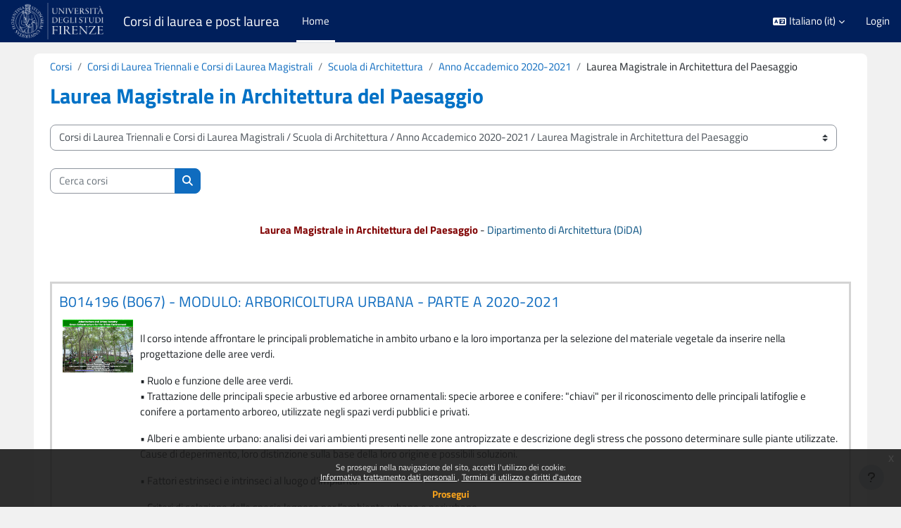

--- FILE ---
content_type: text/html; charset=utf-8
request_url: https://e-l.unifi.it/course/index.php?categoryid=979
body_size: 410046
content:
<!DOCTYPE html>

<html  dir="ltr" lang="it" xml:lang="it">
<head>
    <title>Tutti i corsi | Corsi di laurea e post laurea</title>
    <link rel="shortcut icon" href="https://e-l.unifi.it/theme/image.php/boost_onechild/theme/1768359615/favicon" />
    <meta http-equiv="Content-Type" content="text/html; charset=utf-8" />
<meta name="keywords" content="moodle, Tutti i corsi | Corsi di laurea e post laurea" />
<link rel="stylesheet" type="text/css" href="https://e-l.unifi.it/theme/yui_combo.php?rollup/3.18.1/yui-moodlesimple-min.css" /><script id="firstthemesheet" type="text/css">/** Required in order to fix style inclusion problems in IE with YUI **/</script><link rel="stylesheet" type="text/css" href="https://e-l.unifi.it/theme/styles.php/boost_onechild/1768359615_1766999924/all" />
<link rel="stylesheet" type="text/css" href="https://e-l.unifi.it/course/format/onetopic/styles.php" />
<script>
//<![CDATA[
var M = {}; M.yui = {};
M.pageloadstarttime = new Date();
M.cfg = {"wwwroot":"https:\/\/e-l.unifi.it","apibase":"https:\/\/e-l.unifi.it\/r.php\/api","homeurl":{},"sesskey":"AzgjEX0DVT","sessiontimeout":"7200","sessiontimeoutwarning":1200,"themerev":"1768359615","slasharguments":1,"theme":"boost_onechild","iconsystemmodule":"core\/icon_system_fontawesome","jsrev":"1768359616","admin":"admin","svgicons":true,"usertimezone":"Europa\/Roma","language":"it","courseId":1,"courseContextId":2,"contextid":1049735,"contextInstanceId":979,"langrev":-1,"templaterev":"1768359616","siteId":1,"userId":0};var yui1ConfigFn = function(me) {if(/-skin|reset|fonts|grids|base/.test(me.name)){me.type='css';me.path=me.path.replace(/\.js/,'.css');me.path=me.path.replace(/\/yui2-skin/,'/assets/skins/sam/yui2-skin')}};
var yui2ConfigFn = function(me) {var parts=me.name.replace(/^moodle-/,'').split('-'),component=parts.shift(),module=parts[0],min='-min';if(/-(skin|core)$/.test(me.name)){parts.pop();me.type='css';min=''}
if(module){var filename=parts.join('-');me.path=component+'/'+module+'/'+filename+min+'.'+me.type}else{me.path=component+'/'+component+'.'+me.type}};
YUI_config = {"debug":false,"base":"https:\/\/e-l.unifi.it\/lib\/yuilib\/3.18.1\/","comboBase":"https:\/\/e-l.unifi.it\/theme\/yui_combo.php?","combine":true,"filter":null,"insertBefore":"firstthemesheet","groups":{"yui2":{"base":"https:\/\/e-l.unifi.it\/lib\/yuilib\/2in3\/2.9.0\/build\/","comboBase":"https:\/\/e-l.unifi.it\/theme\/yui_combo.php?","combine":true,"ext":false,"root":"2in3\/2.9.0\/build\/","patterns":{"yui2-":{"group":"yui2","configFn":yui1ConfigFn}}},"moodle":{"name":"moodle","base":"https:\/\/e-l.unifi.it\/theme\/yui_combo.php?m\/1768359616\/","combine":true,"comboBase":"https:\/\/e-l.unifi.it\/theme\/yui_combo.php?","ext":false,"root":"m\/1768359616\/","patterns":{"moodle-":{"group":"moodle","configFn":yui2ConfigFn}},"filter":null,"modules":{"moodle-core-chooserdialogue":{"requires":["base","panel","moodle-core-notification"]},"moodle-core-maintenancemodetimer":{"requires":["base","node"]},"moodle-core-lockscroll":{"requires":["plugin","base-build"]},"moodle-core-event":{"requires":["event-custom"]},"moodle-core-blocks":{"requires":["base","node","io","dom","dd","dd-scroll","moodle-core-dragdrop","moodle-core-notification"]},"moodle-core-notification":{"requires":["moodle-core-notification-dialogue","moodle-core-notification-alert","moodle-core-notification-confirm","moodle-core-notification-exception","moodle-core-notification-ajaxexception"]},"moodle-core-notification-dialogue":{"requires":["base","node","panel","escape","event-key","dd-plugin","moodle-core-widget-focusafterclose","moodle-core-lockscroll"]},"moodle-core-notification-alert":{"requires":["moodle-core-notification-dialogue"]},"moodle-core-notification-confirm":{"requires":["moodle-core-notification-dialogue"]},"moodle-core-notification-exception":{"requires":["moodle-core-notification-dialogue"]},"moodle-core-notification-ajaxexception":{"requires":["moodle-core-notification-dialogue"]},"moodle-core-dragdrop":{"requires":["base","node","io","dom","dd","event-key","event-focus","moodle-core-notification"]},"moodle-core-actionmenu":{"requires":["base","event","node-event-simulate"]},"moodle-core-handlebars":{"condition":{"trigger":"handlebars","when":"after"}},"moodle-core_availability-form":{"requires":["base","node","event","event-delegate","panel","moodle-core-notification-dialogue","json"]},"moodle-course-util":{"requires":["node"],"use":["moodle-course-util-base"],"submodules":{"moodle-course-util-base":{},"moodle-course-util-section":{"requires":["node","moodle-course-util-base"]},"moodle-course-util-cm":{"requires":["node","moodle-course-util-base"]}}},"moodle-course-categoryexpander":{"requires":["node","event-key"]},"moodle-course-dragdrop":{"requires":["base","node","io","dom","dd","dd-scroll","moodle-core-dragdrop","moodle-core-notification","moodle-course-coursebase","moodle-course-util"]},"moodle-course-management":{"requires":["base","node","io-base","moodle-core-notification-exception","json-parse","dd-constrain","dd-proxy","dd-drop","dd-delegate","node-event-delegate"]},"moodle-form-dateselector":{"requires":["base","node","overlay","calendar"]},"moodle-form-shortforms":{"requires":["node","base","selector-css3","moodle-core-event"]},"moodle-question-chooser":{"requires":["moodle-core-chooserdialogue"]},"moodle-question-searchform":{"requires":["base","node"]},"moodle-availability_completion-form":{"requires":["base","node","event","moodle-core_availability-form"]},"moodle-availability_date-form":{"requires":["base","node","event","io","moodle-core_availability-form"]},"moodle-availability_grade-form":{"requires":["base","node","event","moodle-core_availability-form"]},"moodle-availability_group-form":{"requires":["base","node","event","moodle-core_availability-form"]},"moodle-availability_grouping-form":{"requires":["base","node","event","moodle-core_availability-form"]},"moodle-availability_profile-form":{"requires":["base","node","event","moodle-core_availability-form"]},"moodle-mod_assign-history":{"requires":["node","transition"]},"moodle-mod_attendance-groupfilter":{"requires":["base","node"]},"moodle-mod_customcert-rearrange":{"requires":["dd-delegate","dd-drag"]},"moodle-mod_quiz-questionchooser":{"requires":["moodle-core-chooserdialogue","moodle-mod_quiz-util","querystring-parse"]},"moodle-mod_quiz-util":{"requires":["node","moodle-core-actionmenu"],"use":["moodle-mod_quiz-util-base"],"submodules":{"moodle-mod_quiz-util-base":{},"moodle-mod_quiz-util-slot":{"requires":["node","moodle-mod_quiz-util-base"]},"moodle-mod_quiz-util-page":{"requires":["node","moodle-mod_quiz-util-base"]}}},"moodle-mod_quiz-quizbase":{"requires":["base","node"]},"moodle-mod_quiz-toolboxes":{"requires":["base","node","event","event-key","io","moodle-mod_quiz-quizbase","moodle-mod_quiz-util-slot","moodle-core-notification-ajaxexception"]},"moodle-mod_quiz-dragdrop":{"requires":["base","node","io","dom","dd","dd-scroll","moodle-core-dragdrop","moodle-core-notification","moodle-mod_quiz-quizbase","moodle-mod_quiz-util-base","moodle-mod_quiz-util-page","moodle-mod_quiz-util-slot","moodle-course-util"]},"moodle-mod_quiz-modform":{"requires":["base","node","event"]},"moodle-mod_quiz-autosave":{"requires":["base","node","event","event-valuechange","node-event-delegate","io-form","datatype-date-format"]},"moodle-mod_scheduler-delselected":{"requires":["base","node","event"]},"moodle-mod_scheduler-saveseen":{"requires":["base","node","event"]},"moodle-mod_scheduler-studentlist":{"requires":["base","node","event","io"]},"moodle-message_airnotifier-toolboxes":{"requires":["base","node","io"]},"moodle-editor_atto-editor":{"requires":["node","transition","io","overlay","escape","event","event-simulate","event-custom","node-event-html5","node-event-simulate","yui-throttle","moodle-core-notification-dialogue","moodle-editor_atto-rangy","handlebars","timers","querystring-stringify"]},"moodle-editor_atto-plugin":{"requires":["node","base","escape","event","event-outside","handlebars","event-custom","timers","moodle-editor_atto-menu"]},"moodle-editor_atto-menu":{"requires":["moodle-core-notification-dialogue","node","event","event-custom"]},"moodle-editor_atto-rangy":{"requires":[]},"moodle-report_eventlist-eventfilter":{"requires":["base","event","node","node-event-delegate","datatable","autocomplete","autocomplete-filters"]},"moodle-report_loglive-fetchlogs":{"requires":["base","event","node","io","node-event-delegate"]},"moodle-gradereport_history-userselector":{"requires":["escape","event-delegate","event-key","handlebars","io-base","json-parse","moodle-core-notification-dialogue"]},"moodle-qbank_editquestion-chooser":{"requires":["moodle-core-chooserdialogue"]},"moodle-tool_lp-dragdrop-reorder":{"requires":["moodle-core-dragdrop"]},"moodle-assignfeedback_editpdf-editor":{"requires":["base","event","node","io","graphics","json","event-move","event-resize","transition","querystring-stringify-simple","moodle-core-notification-dialog","moodle-core-notification-alert","moodle-core-notification-warning","moodle-core-notification-exception","moodle-core-notification-ajaxexception"]},"moodle-atto_accessibilitychecker-button":{"requires":["color-base","moodle-editor_atto-plugin"]},"moodle-atto_accessibilityhelper-button":{"requires":["moodle-editor_atto-plugin"]},"moodle-atto_align-button":{"requires":["moodle-editor_atto-plugin"]},"moodle-atto_bold-button":{"requires":["moodle-editor_atto-plugin"]},"moodle-atto_charmap-button":{"requires":["moodle-editor_atto-plugin"]},"moodle-atto_clear-button":{"requires":["moodle-editor_atto-plugin"]},"moodle-atto_collapse-button":{"requires":["moodle-editor_atto-plugin"]},"moodle-atto_emojipicker-button":{"requires":["moodle-editor_atto-plugin"]},"moodle-atto_emoticon-button":{"requires":["moodle-editor_atto-plugin"]},"moodle-atto_equation-button":{"requires":["moodle-editor_atto-plugin","moodle-core-event","io","event-valuechange","tabview","array-extras"]},"moodle-atto_h5p-button":{"requires":["moodle-editor_atto-plugin"]},"moodle-atto_html-button":{"requires":["promise","moodle-editor_atto-plugin","moodle-atto_html-beautify","moodle-atto_html-codemirror","event-valuechange"]},"moodle-atto_html-codemirror":{"requires":["moodle-atto_html-codemirror-skin"]},"moodle-atto_html-beautify":{},"moodle-atto_image-button":{"requires":["moodle-editor_atto-plugin"]},"moodle-atto_indent-button":{"requires":["moodle-editor_atto-plugin"]},"moodle-atto_italic-button":{"requires":["moodle-editor_atto-plugin"]},"moodle-atto_link-button":{"requires":["moodle-editor_atto-plugin"]},"moodle-atto_managefiles-button":{"requires":["moodle-editor_atto-plugin"]},"moodle-atto_managefiles-usedfiles":{"requires":["node","escape"]},"moodle-atto_media-button":{"requires":["moodle-editor_atto-plugin","moodle-form-shortforms"]},"moodle-atto_noautolink-button":{"requires":["moodle-editor_atto-plugin"]},"moodle-atto_orderedlist-button":{"requires":["moodle-editor_atto-plugin"]},"moodle-atto_recordrtc-recording":{"requires":["moodle-atto_recordrtc-button"]},"moodle-atto_recordrtc-button":{"requires":["moodle-editor_atto-plugin","moodle-atto_recordrtc-recording"]},"moodle-atto_rtl-button":{"requires":["moodle-editor_atto-plugin"]},"moodle-atto_strike-button":{"requires":["moodle-editor_atto-plugin"]},"moodle-atto_subscript-button":{"requires":["moodle-editor_atto-plugin"]},"moodle-atto_superscript-button":{"requires":["moodle-editor_atto-plugin"]},"moodle-atto_table-button":{"requires":["moodle-editor_atto-plugin","moodle-editor_atto-menu","event","event-valuechange"]},"moodle-atto_title-button":{"requires":["moodle-editor_atto-plugin"]},"moodle-atto_underline-button":{"requires":["moodle-editor_atto-plugin"]},"moodle-atto_undo-button":{"requires":["moodle-editor_atto-plugin"]},"moodle-atto_unorderedlist-button":{"requires":["moodle-editor_atto-plugin"]}}},"gallery":{"name":"gallery","base":"https:\/\/e-l.unifi.it\/lib\/yuilib\/gallery\/","combine":true,"comboBase":"https:\/\/e-l.unifi.it\/theme\/yui_combo.php?","ext":false,"root":"gallery\/1768359616\/","patterns":{"gallery-":{"group":"gallery"}}}},"modules":{"core_filepicker":{"name":"core_filepicker","fullpath":"https:\/\/e-l.unifi.it\/lib\/javascript.php\/1768359616\/repository\/filepicker.js","requires":["base","node","node-event-simulate","json","async-queue","io-base","io-upload-iframe","io-form","yui2-treeview","panel","cookie","datatable","datatable-sort","resize-plugin","dd-plugin","escape","moodle-core_filepicker","moodle-core-notification-dialogue"]},"core_comment":{"name":"core_comment","fullpath":"https:\/\/e-l.unifi.it\/lib\/javascript.php\/1768359616\/comment\/comment.js","requires":["base","io-base","node","json","yui2-animation","overlay","escape"]}},"logInclude":[],"logExclude":[],"logLevel":null};
M.yui.loader = {modules: {}};

//]]>
</script>

<meta name="moodle-validation" content="fed7725cba9dce31c627b92acbb38f51">
<!-- Matomo -->
<script>
  var _paq = window._paq = window._paq || [];
  /* tracker methods like "setCustomDimension" should be called before "trackPageView" */
  _paq.push(['trackPageView']);
  _paq.push(['enableLinkTracking']);
  (function() {
    var u="https://moodle-analytics.unifi.it/";
    _paq.push(['setTrackerUrl', u+'matomo.php']);
    _paq.push(['setSiteId', '5']);
    var d=document, g=d.createElement('script'), s=d.getElementsByTagName('script')[0];
    g.async=true; g.src=u+'matomo.js'; s.parentNode.insertBefore(g,s);
  })();
</script>
<!-- End Matomo Code -->

    <meta name="viewport" content="width=device-width, initial-scale=1.0">
</head>
<body  id="page-course-index-category" class="format-site limitedwidth  path-course path-course-index chrome dir-ltr lang-it yui-skin-sam yui3-skin-sam e-l-unifi-it pagelayout-coursecategory course-1 context-1049735 category-979 notloggedin theme uses-drawers">
<div class="toast-wrapper mx-auto py-0 fixed-top" role="status" aria-live="polite"></div>
<div id="page-wrapper" class="d-print-block">

    <div>
    <a class="sr-only sr-only-focusable" href="#maincontent">Vai al contenuto principale</a>
</div><script src="https://e-l.unifi.it/lib/javascript.php/1768359616/lib/polyfills/polyfill.js"></script>
<script src="https://e-l.unifi.it/theme/yui_combo.php?rollup/3.18.1/yui-moodlesimple-min.js"></script><script src="https://e-l.unifi.it/lib/javascript.php/1768359616/lib/javascript-static.js"></script>
<script>
//<![CDATA[
document.body.className += ' jsenabled';
//]]>
</script>

<div class="eupopup eupopup-container eupopup-container-block eupopup-container-bottom eupopup-block eupopup-style-compact" role="dialog" aria-label="Politiche">
    </div>
    <div class="eupopup-markup d-none">
        <div class="eupopup-head"></div>
        <div class="eupopup-body">
            Se prosegui nella navigazione del sito, accetti l'utilizzo dei cookie:
            <ul>
                    <li>
                        <a href="https://e-l.unifi.it/admin/tool/policy/view.php?versionid=7&amp;returnurl=https%3A%2F%2Fe-l.unifi.it%2Fcourse%2Findex.php%3Fcategoryid%3D979" data-action="view-guest" data-versionid="7" data-behalfid="1">
                            Informativa trattamento dati personali
                        </a>
                    </li>
                    <li>
                        <a href="https://e-l.unifi.it/admin/tool/policy/view.php?versionid=9&amp;returnurl=https%3A%2F%2Fe-l.unifi.it%2Fcourse%2Findex.php%3Fcategoryid%3D979" data-action="view-guest" data-versionid="9" data-behalfid="1">
                            Termini di utilizzo e diritti d'autore
                        </a>
                    </li>
            </ul>
        </div>
        <div class="eupopup-buttons">
            <a href="#" class="eupopup-button eupopup-button_1">Prosegui</a>
        </div>
        <div class="clearfix"></div>
        <a href="#" class="eupopup-closebutton">x</a>
    </div>

    <nav class="navbar fixed-top navbar-light navbar-expand" aria-label="Navigazione del sito">
        <div class="container-fluid">
            <button class="navbar-toggler aabtn d-block d-md-none px-1 my-1 border-0" data-toggler="drawers" data-action="toggle" data-target="theme_boost-drawers-primary">
                <span class="navbar-toggler-icon"></span>
                <span class="sr-only">Pannello laterale</span>
            </button>
    
            <a href="https://unifi.it" class="navbar-brand d-none d-md-flex align-items-center m-0 mr-4 p-0 aabtn logonav-scroll" title="Home Università degli Studi di Firenze" target="_blank" >
    
                    <img src="https://e-l.unifi.it/pluginfile.php/1/core_admin/logocompact/300x300/1768359615/Logo_Unifi_bianco.png" class="logo mr-1" alt="Corsi di laurea e post laurea">
            </a>
    
            <a href="/" class="navbar-brand d-none d-md-flex align-items-center m-0 mr-4 p-0 aabtn namesitenav-scroll">
                Corsi di laurea e post laurea
            </a>
                <div class="primary-navigation">
                    <nav class="moremenu navigation">
                        <ul id="moremenu-696823b1a0c7e-navbar-nav" role="menubar" class="nav more-nav navbar-nav">
                                    <li data-key="home" class="nav-item" role="none" data-forceintomoremenu="false">
                                                <a role="menuitem" class="nav-link active "
                                                    href="https://e-l.unifi.it/"
                                                    
                                                    aria-current="true"
                                                    data-disableactive="true"
                                                    
                                                >
                                                    Home
                                                </a>
                                    </li>
                            <li role="none" class="nav-item dropdown dropdownmoremenu d-none" data-region="morebutton">
                                <a class="dropdown-toggle nav-link " href="#" id="moremenu-dropdown-696823b1a0c7e" role="menuitem" data-toggle="dropdown" aria-haspopup="true" aria-expanded="false" tabindex="-1">
                                    Altro
                                </a>
                                <ul class="dropdown-menu dropdown-menu-left" data-region="moredropdown" aria-labelledby="moremenu-dropdown-696823b1a0c7e" role="menu">
                                </ul>
                            </li>
                        </ul>
                    </nav>
                </div>
    
            <ul class="navbar-nav d-none d-md-flex my-1 px-1">
                <!-- page_heading_menu -->
                
            </ul>
    
            <div class="logo-platf-onmobile">
                <div class="logo-platf-mob-img" >
                    <a href="https://unifi.it" title="Home Università degli Studi di Firenze" target="_blank" >
                        <img src="https://moodlemedia.unifi.it/all/Logo_Unifi_Social_nero.png" class="logo mr-1" alt="Home Università degli Studi di Firenze" >
                    </a>
                </div>
                <div class="logo-platf-mob-nameplat">
                    Corsi
                </div>
                <div class="platform-name">
                    <a href="/" title="Home" >
                        Corsi
                    </a>
                </div>
            </div>
    
            <div id="usernavigation" class="navbar-nav ml-auto">
                    <div class="langmenu">
                        <div class="dropdown show">
                            <a href="#" role="button" id="lang-menu-toggle" data-toggle="dropdown" aria-label="Lingua" aria-haspopup="true" aria-controls="lang-action-menu" class="btn dropdown-toggle">
                                <i class="icon fa fa-language fa-fw me-1" aria-hidden="true"></i>
                                <span class="langbutton">
                                    Italiano ‎(it)‎
                                </span>
                                <b class="caret"></b>
                            </a>
                            <div role="menu" aria-labelledby="lang-menu-toggle" id="lang-action-menu" class="dropdown-menu dropdown-menu-right">
                                        <a href="https://e-l.unifi.it/course/index.php?categoryid=979&amp;lang=en" class="dropdown-item ps-5" role="menuitem" 
                                                lang="en" >
                                            English ‎(en)‎
                                        </a>
                                        <a href="https://e-l.unifi.it/course/index.php?categoryid=979&amp;lang=fr" class="dropdown-item ps-5" role="menuitem" 
                                                lang="fr" >
                                            Français ‎(fr)‎
                                        </a>
                                        <a href="#" class="dropdown-item ps-5" role="menuitem" aria-current="true"
                                                >
                                            Italiano ‎(it)‎
                                        </a>
                            </div>
                        </div>
                    </div>
                    <div class="divider border-left h-75 align-self-center mx-1"></div>
                
                <div class="d-flex align-items-stretch usermenu-container" data-region="usermenu">
                        <div class="usermenu">
                                <span class="login ps-2">
                                        <a href="https://e-l.unifi.it/login/index.php">Login</a>
                                </span>
                        </div>
                </div>
                
            </div>
        </div>
    </nav>
    

<div  class="drawer drawer-left drawer-primary d-print-none not-initialized" data-region="fixed-drawer" id="theme_boost-drawers-primary" data-preference="" data-state="show-drawer-primary" data-forceopen="0" data-close-on-resize="1">
    <div class="drawerheader">
        <button
            class="btn drawertoggle icon-no-margin hidden"
            data-toggler="drawers"
            data-action="closedrawer"
            data-target="theme_boost-drawers-primary"
            data-toggle="tooltip"
            data-placement="right"
            title="Chiudi cassetto"
        >
            <i class="icon fa fa-xmark fa-fw " aria-hidden="true" ></i>
        </button>
                <a
            href="https://e-l.unifi.it/"
            title="Corsi di laurea e post laurea"
            data-region="site-home-link"
            class="aabtn text-reset d-flex align-items-center py-1 h-100"
        >
                <img src="https://e-l.unifi.it/pluginfile.php/1/core_admin/logocompact/300x300/1768359615/Logo_Unifi_bianco.png" class="logo py-1 h-100" alt="Corsi di laurea e post laurea">
        </a>

        <div class="drawerheadercontent hidden">
            
        </div>
    </div>
    <div class="drawercontent drag-container" data-usertour="scroller">
                <div class="list-group">
                <a href="https://e-l.unifi.it/" class="list-group-item list-group-item-action active " aria-current="true">
                    Home
                </a>
        </div>

    </div>
</div>
    
    <div id="page" data-region="mainpage" data-usertour="scroller" class="drawers   drag-container">
        <div id="topofscroll" class="main-inner">
            <div class="drawer-toggles d-flex">
            </div>
            <header id="page-header" class="header-maxwidth d-print-none">
    <div class="w-100">
        <div class="d-flex flex-wrap">
            <div id="page-navbar">
                <nav aria-label="Barra di navigazione">
    <ol class="breadcrumb">
                <li class="breadcrumb-item">
                    <a href="https://e-l.unifi.it/course/index.php"
                        
                        
                        
                    >
                        Corsi
                    </a>
                </li>
        
                <li class="breadcrumb-item">
                    <a href="https://e-l.unifi.it/course/index.php?categoryid=12"
                        
                        
                        
                    >
                        Corsi di Laurea Triennali e Corsi di Laurea Magistrali
                    </a>
                </li>
        
                <li class="breadcrumb-item">
                    <a href="https://e-l.unifi.it/course/index.php?categoryid=3"
                        
                        
                        
                    >
                        Scuola di Architettura
                    </a>
                </li>
        
                <li class="breadcrumb-item">
                    <a href="https://e-l.unifi.it/course/index.php?categoryid=974"
                        
                        
                        
                    >
                        Anno Accademico 2020-2021
                    </a>
                </li>
        
                <li class="breadcrumb-item">
                    <span >
                        Laurea Magistrale in Architettura del Paesaggio
                    </span>
                </li>
        </ol>
</nav>
            </div>

            <div class="ml-auto d-flex">
                
            </div>

            <div id="course-header">
                
            </div>
        </div>
        <div class="d-flex align-items-center">
                    <div class="mr-auto">
                        <div class="page-context-header d-flex flex-wrap align-items-center mb-2">
    <div class="page-header-headings">
        <h1 class="h2 mb-0">Laurea Magistrale in Architettura del Paesaggio</h1>
    </div>
</div>
                    </div>
            <div class="header-actions-container ml-auto" data-region="header-actions-container">
            </div>
        </div>
    </div>
</header>
            <div id="page-content" class="pb-3 d-print-block">
                <div id="region-main-box">
                    <section id="region-main" aria-label="Contenuto">

                        <span class="notifications" id="user-notifications"></span>
                        <div role="main"><span id="maincontent"></span><span></span><div class="container-fluid tertiary-navigation" id="action_bar">
    <div class="row">
            <div class="navitem">
                <div class="urlselect text-truncate w-100">
                    <form method="post" action="https://e-l.unifi.it/course/jumpto.php" class="d-flex flex-wrap align-items-center" id="url_select_f696823b1731011">
                        <input type="hidden" name="sesskey" value="AzgjEX0DVT">
                            <label for="url_select696823b1731012" class="sr-only">
                                Categorie di corso
                            </label>
                        <select  id="url_select696823b1731012" class="custom-select urlselect text-truncate w-100" name="jump"
                                 >
                                    <option value="/course/index.php?categoryid=12"  >Corsi di Laurea Triennali e Corsi di Laurea Magistrali</option>
                                    <option value="/course/index.php?categoryid=2"  >Corsi di Laurea Triennali e Corsi di Laurea Magistrali / Scuola di Agraria</option>
                                    <option value="/course/index.php?categoryid=1983"  >Corsi di Laurea Triennali e Corsi di Laurea Magistrali / Scuola di Agraria / Anno Accademico 2025-2026</option>
                                    <option value="/course/index.php?categoryid=1984"  >Corsi di Laurea Triennali e Corsi di Laurea Magistrali / Scuola di Agraria / Anno Accademico 2025-2026 / Laurea in Scienze Agrarie</option>
                                    <option value="/course/index.php?categoryid=1985"  >Corsi di Laurea Triennali e Corsi di Laurea Magistrali / Scuola di Agraria / Anno Accademico 2025-2026 / Laurea in Scienze Faunistiche</option>
                                    <option value="/course/index.php?categoryid=1986"  >Corsi di Laurea Triennali e Corsi di Laurea Magistrali / Scuola di Agraria / Anno Accademico 2025-2026 / Laurea in Scienze Forestali e Ambientali</option>
                                    <option value="/course/index.php?categoryid=1987"  >Corsi di Laurea Triennali e Corsi di Laurea Magistrali / Scuola di Agraria / Anno Accademico 2025-2026 / Laurea in Scienze Vivaistiche e Progettazione degli Spazi Verdi</option>
                                    <option value="/course/index.php?categoryid=1988"  >Corsi di Laurea Triennali e Corsi di Laurea Magistrali / Scuola di Agraria / Anno Accademico 2025-2026 / Laurea in Tecnologie Alimentari</option>
                                    <option value="/course/index.php?categoryid=1989"  >Corsi di Laurea Triennali e Corsi di Laurea Magistrali / Scuola di Agraria / Anno Accademico 2025-2026 / Laurea in Tecnologie e Trasformazioni Avanzate per il Settore Legno Arredo Edilizia</option>
                                    <option value="/course/index.php?categoryid=1990"  >Corsi di Laurea Triennali e Corsi di Laurea Magistrali / Scuola di Agraria / Anno Accademico 2025-2026 / Laurea in Viticoltura ed Enologia</option>
                                    <option value="/course/index.php?categoryid=1991"  >Corsi di Laurea Triennali e Corsi di Laurea Magistrali / Scuola di Agraria / Anno Accademico 2025-2026 / Laurea Magistrale in Biotecnologie per la Gestione Ambientale e l'Agricoltura Sostenibile</option>
                                    <option value="/course/index.php?categoryid=1992"  >Corsi di Laurea Triennali e Corsi di Laurea Magistrali / Scuola di Agraria / Anno Accademico 2025-2026 / Laurea Magistrale in Food Design e Innovazione dei Prodotti Alimentari</option>
                                    <option value="/course/index.php?categoryid=1993"  >Corsi di Laurea Triennali e Corsi di Laurea Magistrali / Scuola di Agraria / Anno Accademico 2025-2026 / Laurea Magistrale in Innovazione Sostenibile in Viticoltura ed Enologia</option>
                                    <option value="/course/index.php?categoryid=1994"  >Corsi di Laurea Triennali e Corsi di Laurea Magistrali / Scuola di Agraria / Anno Accademico 2025-2026 / Laurea Magistrale in Scienze e Gestione delle Risorse Faunistico-Ambientali</option>
                                    <option value="/course/index.php?categoryid=1995"  >Corsi di Laurea Triennali e Corsi di Laurea Magistrali / Scuola di Agraria / Anno Accademico 2025-2026 / Laurea Magistrale in Scienze e Tecnologie Agrarie</option>
                                    <option value="/course/index.php?categoryid=1996"  >Corsi di Laurea Triennali e Corsi di Laurea Magistrali / Scuola di Agraria / Anno Accademico 2025-2026 / Laurea Magistrale in Scienze e Tecnologie dei Sistemi Forestali</option>
                                    <option value="/course/index.php?categoryid=1997"  >Corsi di Laurea Triennali e Corsi di Laurea Magistrali / Scuola di Agraria / Anno Accademico 2025-2026 / Laurea Magistrale in Tropical and Subtropical Agricolture</option>
                                    <option value="/course/index.php?categoryid=1788"  >Corsi di Laurea Triennali e Corsi di Laurea Magistrali / Scuola di Agraria / Anno Accademico 2024-2025</option>
                                    <option value="/course/index.php?categoryid=1789"  >Corsi di Laurea Triennali e Corsi di Laurea Magistrali / Scuola di Agraria / Anno Accademico 2024-2025 / Laurea in Scienze Agrarie</option>
                                    <option value="/course/index.php?categoryid=1790"  >Corsi di Laurea Triennali e Corsi di Laurea Magistrali / Scuola di Agraria / Anno Accademico 2024-2025 / Laurea in Scienze e Tecnologie per la Gestione degli Spazi Verdi e del Paesaggio</option>
                                    <option value="/course/index.php?categoryid=1791"  >Corsi di Laurea Triennali e Corsi di Laurea Magistrali / Scuola di Agraria / Anno Accademico 2024-2025 / Laurea in Scienze Faunistiche</option>
                                    <option value="/course/index.php?categoryid=1792"  >Corsi di Laurea Triennali e Corsi di Laurea Magistrali / Scuola di Agraria / Anno Accademico 2024-2025 / Laurea in Scienze Forestali e Ambientali</option>
                                    <option value="/course/index.php?categoryid=1793"  >Corsi di Laurea Triennali e Corsi di Laurea Magistrali / Scuola di Agraria / Anno Accademico 2024-2025 / Laurea in Tecnologie Alimentari</option>
                                    <option value="/course/index.php?categoryid=1794"  >Corsi di Laurea Triennali e Corsi di Laurea Magistrali / Scuola di Agraria / Anno Accademico 2024-2025 / Laurea in Tecnologie e Trasformazioni Avanzate per il Settore Legno Arredo Edilizia</option>
                                    <option value="/course/index.php?categoryid=1795"  >Corsi di Laurea Triennali e Corsi di Laurea Magistrali / Scuola di Agraria / Anno Accademico 2024-2025 / Laurea in Viticoltura ed Enologia</option>
                                    <option value="/course/index.php?categoryid=1796"  >Corsi di Laurea Triennali e Corsi di Laurea Magistrali / Scuola di Agraria / Anno Accademico 2024-2025 / Laurea Magistrale in Biotecnologie per la Gestione Ambientale e l'Agricoltura Sostenibile</option>
                                    <option value="/course/index.php?categoryid=1797"  >Corsi di Laurea Triennali e Corsi di Laurea Magistrali / Scuola di Agraria / Anno Accademico 2024-2025 / Laurea Magistrale in Innovazione Sostenibile in Viticoltura ed Enologia</option>
                                    <option value="/course/index.php?categoryid=1798"  >Corsi di Laurea Triennali e Corsi di Laurea Magistrali / Scuola di Agraria / Anno Accademico 2024-2025 / Laurea Magistrale in Natural Resources Management for Tropical Rural Development</option>
                                    <option value="/course/index.php?categoryid=1799"  >Corsi di Laurea Triennali e Corsi di Laurea Magistrali / Scuola di Agraria / Anno Accademico 2024-2025 / Laurea Magistrale in Scienze e Gestione delle Risorse Faunistico-Ambientali</option>
                                    <option value="/course/index.php?categoryid=1800"  >Corsi di Laurea Triennali e Corsi di Laurea Magistrali / Scuola di Agraria / Anno Accademico 2024-2025 / Laurea Magistrale in Scienze e Tecnologie Agrarie</option>
                                    <option value="/course/index.php?categoryid=1801"  >Corsi di Laurea Triennali e Corsi di Laurea Magistrali / Scuola di Agraria / Anno Accademico 2024-2025 / Laurea Magistrale in Scienze e Tecnologie Alimentari</option>
                                    <option value="/course/index.php?categoryid=1802"  >Corsi di Laurea Triennali e Corsi di Laurea Magistrali / Scuola di Agraria / Anno Accademico 2024-2025 / Laurea Magistrale in Scienze e Tecnologie dei Sistemi Forestali</option>
                                    <option value="/course/index.php?categoryid=1597"  >Corsi di Laurea Triennali e Corsi di Laurea Magistrali / Scuola di Agraria / Anno Accademico 2023-2024</option>
                                    <option value="/course/index.php?categoryid=1598"  >Corsi di Laurea Triennali e Corsi di Laurea Magistrali / Scuola di Agraria / Anno Accademico 2023-2024 / Laurea in Scienze Agrarie</option>
                                    <option value="/course/index.php?categoryid=1599"  >Corsi di Laurea Triennali e Corsi di Laurea Magistrali / Scuola di Agraria / Anno Accademico 2023-2024 / Laurea in Scienze e Tecnologie per la Gestione degli Spazi Verdi e del Paesaggio</option>
                                    <option value="/course/index.php?categoryid=1600"  >Corsi di Laurea Triennali e Corsi di Laurea Magistrali / Scuola di Agraria / Anno Accademico 2023-2024 / Laurea in Scienze Faunistiche</option>
                                    <option value="/course/index.php?categoryid=1601"  >Corsi di Laurea Triennali e Corsi di Laurea Magistrali / Scuola di Agraria / Anno Accademico 2023-2024 / Laurea in Scienze Forestali e Ambientali</option>
                                    <option value="/course/index.php?categoryid=1602"  >Corsi di Laurea Triennali e Corsi di Laurea Magistrali / Scuola di Agraria / Anno Accademico 2023-2024 / Laurea in Tecnologie Alimentari</option>
                                    <option value="/course/index.php?categoryid=1603"  >Corsi di Laurea Triennali e Corsi di Laurea Magistrali / Scuola di Agraria / Anno Accademico 2023-2024 / Laurea in Tecnologie e Trasformazioni Avanzate per il Settore Legno Arredo Edilizia</option>
                                    <option value="/course/index.php?categoryid=1604"  >Corsi di Laurea Triennali e Corsi di Laurea Magistrali / Scuola di Agraria / Anno Accademico 2023-2024 / Laurea in Viticoltura ed Enologia</option>
                                    <option value="/course/index.php?categoryid=1605"  >Corsi di Laurea Triennali e Corsi di Laurea Magistrali / Scuola di Agraria / Anno Accademico 2023-2024 / Laurea Magistrale in Biotecnologie per la Gestione Ambientale e l'Agricoltura Sostenibile</option>
                                    <option value="/course/index.php?categoryid=1606"  >Corsi di Laurea Triennali e Corsi di Laurea Magistrali / Scuola di Agraria / Anno Accademico 2023-2024 / Laurea Magistrale in Innovazione Sostenibile in Viticoltura ed Enologia</option>
                                    <option value="/course/index.php?categoryid=1607"  >Corsi di Laurea Triennali e Corsi di Laurea Magistrali / Scuola di Agraria / Anno Accademico 2023-2024 / Laurea Magistrale in Natural Resources Management for Tropical Rural Development</option>
                                    <option value="/course/index.php?categoryid=1608"  >Corsi di Laurea Triennali e Corsi di Laurea Magistrali / Scuola di Agraria / Anno Accademico 2023-2024 / Laurea Magistrale in Scienze e Gestione delle Risorse Faunistico-Ambientali</option>
                                    <option value="/course/index.php?categoryid=1609"  >Corsi di Laurea Triennali e Corsi di Laurea Magistrali / Scuola di Agraria / Anno Accademico 2023-2024 / Laurea Magistrale in Scienze e Tecnologie Agrarie</option>
                                    <option value="/course/index.php?categoryid=1610"  >Corsi di Laurea Triennali e Corsi di Laurea Magistrali / Scuola di Agraria / Anno Accademico 2023-2024 / Laurea Magistrale in Scienze e Tecnologie Alimentari</option>
                                    <option value="/course/index.php?categoryid=1611"  >Corsi di Laurea Triennali e Corsi di Laurea Magistrali / Scuola di Agraria / Anno Accademico 2023-2024 / Laurea Magistrale in Scienze e Tecnologie dei Sistemi Forestali</option>
                                    <option value="/course/index.php?categoryid=1357"  >Corsi di Laurea Triennali e Corsi di Laurea Magistrali / Scuola di Agraria / Anno Accademico 2022-2023</option>
                                    <option value="/course/index.php?categoryid=1358"  >Corsi di Laurea Triennali e Corsi di Laurea Magistrali / Scuola di Agraria / Anno Accademico 2022-2023 / Laurea in Scienze Agrarie</option>
                                    <option value="/course/index.php?categoryid=1359"  >Corsi di Laurea Triennali e Corsi di Laurea Magistrali / Scuola di Agraria / Anno Accademico 2022-2023 / Laurea in Scienze e Tecnologie per la Gestione degli Spazi Verdi e del Paesaggio</option>
                                    <option value="/course/index.php?categoryid=1360"  >Corsi di Laurea Triennali e Corsi di Laurea Magistrali / Scuola di Agraria / Anno Accademico 2022-2023 / Laurea in Scienze Faunistiche</option>
                                    <option value="/course/index.php?categoryid=1361"  >Corsi di Laurea Triennali e Corsi di Laurea Magistrali / Scuola di Agraria / Anno Accademico 2022-2023 / Laurea in Scienze Forestali e Ambientali</option>
                                    <option value="/course/index.php?categoryid=1362"  >Corsi di Laurea Triennali e Corsi di Laurea Magistrali / Scuola di Agraria / Anno Accademico 2022-2023 / Laurea in Tecnologie Alimentari</option>
                                    <option value="/course/index.php?categoryid=1363"  >Corsi di Laurea Triennali e Corsi di Laurea Magistrali / Scuola di Agraria / Anno Accademico 2022-2023 / Laurea in Tecnologie e Trasformazioni Avanzate per il Settore Legno Arredo Edilizia</option>
                                    <option value="/course/index.php?categoryid=1364"  >Corsi di Laurea Triennali e Corsi di Laurea Magistrali / Scuola di Agraria / Anno Accademico 2022-2023 / Laurea in Viticoltura ed Enologia</option>
                                    <option value="/course/index.php?categoryid=1365"  >Corsi di Laurea Triennali e Corsi di Laurea Magistrali / Scuola di Agraria / Anno Accademico 2022-2023 / Laurea Magistrale in Biotecnologie per la Gestione Ambientale e l'Agricoltura Sostenibile</option>
                                    <option value="/course/index.php?categoryid=1366"  >Corsi di Laurea Triennali e Corsi di Laurea Magistrali / Scuola di Agraria / Anno Accademico 2022-2023 / Laurea Magistrale in Natural Resources Management for Tropical Rural Development</option>
                                    <option value="/course/index.php?categoryid=1367"  >Corsi di Laurea Triennali e Corsi di Laurea Magistrali / Scuola di Agraria / Anno Accademico 2022-2023 / Laurea Magistrale in Scienze e Gestione delle Risorse Faunistico-Ambientali</option>
                                    <option value="/course/index.php?categoryid=1368"  >Corsi di Laurea Triennali e Corsi di Laurea Magistrali / Scuola di Agraria / Anno Accademico 2022-2023 / Laurea Magistrale in Scienze e Tecnologie Agrarie</option>
                                    <option value="/course/index.php?categoryid=1369"  >Corsi di Laurea Triennali e Corsi di Laurea Magistrali / Scuola di Agraria / Anno Accademico 2022-2023 / Laurea Magistrale in Scienze e Tecnologie Alimentari</option>
                                    <option value="/course/index.php?categoryid=1370"  >Corsi di Laurea Triennali e Corsi di Laurea Magistrali / Scuola di Agraria / Anno Accademico 2022-2023 / Laurea Magistrale in Scienze e Tecnologie dei Sistemi Forestali</option>
                                    <option value="/course/index.php?categoryid=1149"  >Corsi di Laurea Triennali e Corsi di Laurea Magistrali / Scuola di Agraria / Anno Accademico 2021-2022</option>
                                    <option value="/course/index.php?categoryid=1150"  >Corsi di Laurea Triennali e Corsi di Laurea Magistrali / Scuola di Agraria / Anno Accademico 2021-2022 / Laurea in Scienze Agrarie</option>
                                    <option value="/course/index.php?categoryid=1151"  >Corsi di Laurea Triennali e Corsi di Laurea Magistrali / Scuola di Agraria / Anno Accademico 2021-2022 / Laurea in Scienze e Tecnologie per la Gestione degli Spazi Verdi e del Paesaggio</option>
                                    <option value="/course/index.php?categoryid=1152"  >Corsi di Laurea Triennali e Corsi di Laurea Magistrali / Scuola di Agraria / Anno Accademico 2021-2022 / Laurea in Scienze Faunistiche</option>
                                    <option value="/course/index.php?categoryid=1153"  >Corsi di Laurea Triennali e Corsi di Laurea Magistrali / Scuola di Agraria / Anno Accademico 2021-2022 / Laurea in Scienze Forestali e Ambientali</option>
                                    <option value="/course/index.php?categoryid=1154"  >Corsi di Laurea Triennali e Corsi di Laurea Magistrali / Scuola di Agraria / Anno Accademico 2021-2022 / Laurea in Scienze Vivaistiche, Ambiente e Gestione del Verde</option>
                                    <option value="/course/index.php?categoryid=1155"  >Corsi di Laurea Triennali e Corsi di Laurea Magistrali / Scuola di Agraria / Anno Accademico 2021-2022 / Laurea in Tecnologie Alimentari</option>
                                    <option value="/course/index.php?categoryid=1156"  >Corsi di Laurea Triennali e Corsi di Laurea Magistrali / Scuola di Agraria / Anno Accademico 2021-2022 / Laurea in Tecnologie e Trasformazioni Avanzate per il Settore Legno Arredo Edilizia</option>
                                    <option value="/course/index.php?categoryid=1157"  >Corsi di Laurea Triennali e Corsi di Laurea Magistrali / Scuola di Agraria / Anno Accademico 2021-2022 / Laurea in Viticoltura ed Enologia</option>
                                    <option value="/course/index.php?categoryid=1158"  >Corsi di Laurea Triennali e Corsi di Laurea Magistrali / Scuola di Agraria / Anno Accademico 2021-2022 / Laurea Magistrale in Biotecnologie per la Gestione Ambientale e l'Agricoltura Sostenibile</option>
                                    <option value="/course/index.php?categoryid=1159"  >Corsi di Laurea Triennali e Corsi di Laurea Magistrali / Scuola di Agraria / Anno Accademico 2021-2022 / Laurea Magistrale in Natural Resources Management for Tropical Rural Development</option>
                                    <option value="/course/index.php?categoryid=1160"  >Corsi di Laurea Triennali e Corsi di Laurea Magistrali / Scuola di Agraria / Anno Accademico 2021-2022 / Laurea Magistrale in Scienze e Gestione delle Risorse Faunistico-Ambientali</option>
                                    <option value="/course/index.php?categoryid=1161"  >Corsi di Laurea Triennali e Corsi di Laurea Magistrali / Scuola di Agraria / Anno Accademico 2021-2022 / Laurea Magistrale in Scienze e Tecnologie Agrarie</option>
                                    <option value="/course/index.php?categoryid=1162"  >Corsi di Laurea Triennali e Corsi di Laurea Magistrali / Scuola di Agraria / Anno Accademico 2021-2022 / Laurea Magistrale in Scienze e Tecnologie Alimentari</option>
                                    <option value="/course/index.php?categoryid=1163"  >Corsi di Laurea Triennali e Corsi di Laurea Magistrali / Scuola di Agraria / Anno Accademico 2021-2022 / Laurea Magistrale in Scienze e Tecnologie dei Sistemi Forestali</option>
                                    <option value="/course/index.php?categoryid=959"  >Corsi di Laurea Triennali e Corsi di Laurea Magistrali / Scuola di Agraria / Anno Accademico 2020-2021</option>
                                    <option value="/course/index.php?categoryid=960"  >Corsi di Laurea Triennali e Corsi di Laurea Magistrali / Scuola di Agraria / Anno Accademico 2020-2021 / Laurea in Scienze Agrarie</option>
                                    <option value="/course/index.php?categoryid=961"  >Corsi di Laurea Triennali e Corsi di Laurea Magistrali / Scuola di Agraria / Anno Accademico 2020-2021 / Laurea in Scienze e Tecnologie per la Gestione degli Spazi Verdi e del Paesaggio</option>
                                    <option value="/course/index.php?categoryid=962"  >Corsi di Laurea Triennali e Corsi di Laurea Magistrali / Scuola di Agraria / Anno Accademico 2020-2021 / Laurea in Scienze Faunistiche</option>
                                    <option value="/course/index.php?categoryid=963"  >Corsi di Laurea Triennali e Corsi di Laurea Magistrali / Scuola di Agraria / Anno Accademico 2020-2021 / Laurea in Scienze Forestali e Ambientali</option>
                                    <option value="/course/index.php?categoryid=964"  >Corsi di Laurea Triennali e Corsi di Laurea Magistrali / Scuola di Agraria / Anno Accademico 2020-2021 / Laurea in Scienze Vivaistiche, Ambiente e Gestione del Verde</option>
                                    <option value="/course/index.php?categoryid=965"  >Corsi di Laurea Triennali e Corsi di Laurea Magistrali / Scuola di Agraria / Anno Accademico 2020-2021 / Laurea in Tecnologie Alimentari</option>
                                    <option value="/course/index.php?categoryid=966"  >Corsi di Laurea Triennali e Corsi di Laurea Magistrali / Scuola di Agraria / Anno Accademico 2020-2021 / Laurea in Tecnologie e Trasformazioni Avanzate per il Settore Legno Arredo Edilizia</option>
                                    <option value="/course/index.php?categoryid=967"  >Corsi di Laurea Triennali e Corsi di Laurea Magistrali / Scuola di Agraria / Anno Accademico 2020-2021 / Laurea in Viticoltura ed Enologia</option>
                                    <option value="/course/index.php?categoryid=968"  >Corsi di Laurea Triennali e Corsi di Laurea Magistrali / Scuola di Agraria / Anno Accademico 2020-2021 / Laurea Magistrale in Biotecnologie per la Gestione Ambientale e l'Agricoltura Sostenibile</option>
                                    <option value="/course/index.php?categoryid=969"  >Corsi di Laurea Triennali e Corsi di Laurea Magistrali / Scuola di Agraria / Anno Accademico 2020-2021 / Laurea Magistrale in Natural Resources Management for Tropical Rural Development</option>
                                    <option value="/course/index.php?categoryid=970"  >Corsi di Laurea Triennali e Corsi di Laurea Magistrali / Scuola di Agraria / Anno Accademico 2020-2021 / Laurea Magistrale in Scienze e Gestione delle Risorse Faunistico-Ambientali</option>
                                    <option value="/course/index.php?categoryid=971"  >Corsi di Laurea Triennali e Corsi di Laurea Magistrali / Scuola di Agraria / Anno Accademico 2020-2021 / Laurea Magistrale in Scienze e Tecnologie Agrarie</option>
                                    <option value="/course/index.php?categoryid=972"  >Corsi di Laurea Triennali e Corsi di Laurea Magistrali / Scuola di Agraria / Anno Accademico 2020-2021 / Laurea Magistrale in Scienze e Tecnologie Alimentari</option>
                                    <option value="/course/index.php?categoryid=973"  >Corsi di Laurea Triennali e Corsi di Laurea Magistrali / Scuola di Agraria / Anno Accademico 2020-2021 / Laurea Magistrale in Scienze e Tecnologie dei Sistemi Forestali</option>
                                    <option value="/course/index.php?categoryid=791"  >Corsi di Laurea Triennali e Corsi di Laurea Magistrali / Scuola di Agraria / Anno Accademico 2019-2020</option>
                                    <option value="/course/index.php?categoryid=792"  >Corsi di Laurea Triennali e Corsi di Laurea Magistrali / Scuola di Agraria / Anno Accademico 2019-2020 / Laurea in Scienze Agrarie</option>
                                    <option value="/course/index.php?categoryid=793"  >Corsi di Laurea Triennali e Corsi di Laurea Magistrali / Scuola di Agraria / Anno Accademico 2019-2020 / Laurea in Scienze e Tecnologie per la Gestione degli Spazi Verdi e del Paesaggio</option>
                                    <option value="/course/index.php?categoryid=794"  >Corsi di Laurea Triennali e Corsi di Laurea Magistrali / Scuola di Agraria / Anno Accademico 2019-2020 / Laurea in Scienze Faunistiche</option>
                                    <option value="/course/index.php?categoryid=796"  >Corsi di Laurea Triennali e Corsi di Laurea Magistrali / Scuola di Agraria / Anno Accademico 2019-2020 / Laurea in Scienze Forestali e Ambientali</option>
                                    <option value="/course/index.php?categoryid=795"  >Corsi di Laurea Triennali e Corsi di Laurea Magistrali / Scuola di Agraria / Anno Accademico 2019-2020 / Laurea in Scienze Vivaistiche, Ambiente e Gestione del Verde</option>
                                    <option value="/course/index.php?categoryid=797"  >Corsi di Laurea Triennali e Corsi di Laurea Magistrali / Scuola di Agraria / Anno Accademico 2019-2020 / Laurea in Tecnologie Alimentari</option>
                                    <option value="/course/index.php?categoryid=798"  >Corsi di Laurea Triennali e Corsi di Laurea Magistrali / Scuola di Agraria / Anno Accademico 2019-2020 / Laurea in Tecnologie e Trasformazioni Avanzate per il Settore Legno Arredo Edilizia</option>
                                    <option value="/course/index.php?categoryid=799"  >Corsi di Laurea Triennali e Corsi di Laurea Magistrali / Scuola di Agraria / Anno Accademico 2019-2020 / Laurea in Viticoltura ed Enologia</option>
                                    <option value="/course/index.php?categoryid=800"  >Corsi di Laurea Triennali e Corsi di Laurea Magistrali / Scuola di Agraria / Anno Accademico 2019-2020 / Laurea Magistrale in Biotecnologie per la Gestione Ambientale e l'Agricoltura Sostenibile</option>
                                    <option value="/course/index.php?categoryid=801"  >Corsi di Laurea Triennali e Corsi di Laurea Magistrali / Scuola di Agraria / Anno Accademico 2019-2020 / Laurea Magistrale in Natural Resources Management for Tropical Rural Development</option>
                                    <option value="/course/index.php?categoryid=802"  >Corsi di Laurea Triennali e Corsi di Laurea Magistrali / Scuola di Agraria / Anno Accademico 2019-2020 / Laurea Magistrale in Scienze e Gestione delle Risorse Faunistico-Ambientali</option>
                                    <option value="/course/index.php?categoryid=803"  >Corsi di Laurea Triennali e Corsi di Laurea Magistrali / Scuola di Agraria / Anno Accademico 2019-2020 / Laurea Magistrale in Scienze e Tecnologie Agrarie</option>
                                    <option value="/course/index.php?categoryid=804"  >Corsi di Laurea Triennali e Corsi di Laurea Magistrali / Scuola di Agraria / Anno Accademico 2019-2020 / Laurea Magistrale in Scienze e Tecnologie Alimentari</option>
                                    <option value="/course/index.php?categoryid=805"  >Corsi di Laurea Triennali e Corsi di Laurea Magistrali / Scuola di Agraria / Anno Accademico 2019-2020 / Laurea Magistrale in Scienze e Tecnologie dei Sistemi Forestali</option>
                                    <option value="/course/index.php?categoryid=3"  >Corsi di Laurea Triennali e Corsi di Laurea Magistrali / Scuola di Architettura</option>
                                    <option value="/course/index.php?categoryid=1998"  >Corsi di Laurea Triennali e Corsi di Laurea Magistrali / Scuola di Architettura / Anno Accademico 2025-2026</option>
                                    <option value="/course/index.php?categoryid=1999"  >Corsi di Laurea Triennali e Corsi di Laurea Magistrali / Scuola di Architettura / Anno Accademico 2025-2026 / Laurea in Design Tessile e Moda</option>
                                    <option value="/course/index.php?categoryid=2000"  >Corsi di Laurea Triennali e Corsi di Laurea Magistrali / Scuola di Architettura / Anno Accademico 2025-2026 / Laurea in Pianificazione della Città, del Territorio e del Paesaggio</option>
                                    <option value="/course/index.php?categoryid=2001"  >Corsi di Laurea Triennali e Corsi di Laurea Magistrali / Scuola di Architettura / Anno Accademico 2025-2026 / Laurea in Product, Interior, Communication and Eco-Social Design</option>
                                    <option value="/course/index.php?categoryid=2002"  >Corsi di Laurea Triennali e Corsi di Laurea Magistrali / Scuola di Architettura / Anno Accademico 2025-2026 / Laurea in Scienze dell'Architettura</option>
                                    <option value="/course/index.php?categoryid=2003"  >Corsi di Laurea Triennali e Corsi di Laurea Magistrali / Scuola di Architettura / Anno Accademico 2025-2026 / Laurea Magistrale in Architettura (a ciclo unico)</option>
                                    <option value="/course/index.php?categoryid=2004"  >Corsi di Laurea Triennali e Corsi di Laurea Magistrali / Scuola di Architettura / Anno Accademico 2025-2026 / Laurea Magistrale in Architettura</option>
                                    <option value="/course/index.php?categoryid=2005"  >Corsi di Laurea Triennali e Corsi di Laurea Magistrali / Scuola di Architettura / Anno Accademico 2025-2026 / Laurea Magistrale in Architettura del Paesaggio</option>
                                    <option value="/course/index.php?categoryid=2006"  >Corsi di Laurea Triennali e Corsi di Laurea Magistrali / Scuola di Architettura / Anno Accademico 2025-2026 / Laurea Magistrale in Design per l'Innovazione Sostenibile</option>
                                    <option value="/course/index.php?categoryid=2007"  >Corsi di Laurea Triennali e Corsi di Laurea Magistrali / Scuola di Architettura / Anno Accademico 2025-2026 / Laurea Magistrale in Design Sistema Moda</option>
                                    <option value="/course/index.php?categoryid=2008"  >Corsi di Laurea Triennali e Corsi di Laurea Magistrali / Scuola di Architettura / Anno Accademico 2025-2026 / Laurea Magistrale in Pianificazione per la Sostenibilità Urbana e Territoriale</option>
                                    <option value="/course/index.php?categoryid=2009"  >Corsi di Laurea Triennali e Corsi di Laurea Magistrali / Scuola di Architettura / Anno Accademico 2025-2026 / Seminari Tematici</option>
                                    <option value="/course/index.php?categoryid=1803"  >Corsi di Laurea Triennali e Corsi di Laurea Magistrali / Scuola di Architettura / Anno Accademico 2024-2025</option>
                                    <option value="/course/index.php?categoryid=1804"  >Corsi di Laurea Triennali e Corsi di Laurea Magistrali / Scuola di Architettura / Anno Accademico 2024-2025 / Laurea in Design Tessile e Moda</option>
                                    <option value="/course/index.php?categoryid=1805"  >Corsi di Laurea Triennali e Corsi di Laurea Magistrali / Scuola di Architettura / Anno Accademico 2024-2025 / Laurea in Pianificazione della Città, del Territorio e del Paesaggio</option>
                                    <option value="/course/index.php?categoryid=1806"  >Corsi di Laurea Triennali e Corsi di Laurea Magistrali / Scuola di Architettura / Anno Accademico 2024-2025 / Laurea in Product, Interior, Communication and Eco-Social Design</option>
                                    <option value="/course/index.php?categoryid=1807"  >Corsi di Laurea Triennali e Corsi di Laurea Magistrali / Scuola di Architettura / Anno Accademico 2024-2025 / Laurea in Scienze dell'Architettura</option>
                                    <option value="/course/index.php?categoryid=1808"  >Corsi di Laurea Triennali e Corsi di Laurea Magistrali / Scuola di Architettura / Anno Accademico 2024-2025 / Laurea Magistrale in Architettura (a ciclo unico)</option>
                                    <option value="/course/index.php?categoryid=1809"  >Corsi di Laurea Triennali e Corsi di Laurea Magistrali / Scuola di Architettura / Anno Accademico 2024-2025 / Laurea Magistrale in Architettura</option>
                                    <option value="/course/index.php?categoryid=1810"  >Corsi di Laurea Triennali e Corsi di Laurea Magistrali / Scuola di Architettura / Anno Accademico 2024-2025 / Laurea Magistrale in Architettura del Paesaggio</option>
                                    <option value="/course/index.php?categoryid=1811"  >Corsi di Laurea Triennali e Corsi di Laurea Magistrali / Scuola di Architettura / Anno Accademico 2024-2025 / Laurea Magistrale in Design per l'Innovazione Sostenibile</option>
                                    <option value="/course/index.php?categoryid=1812"  >Corsi di Laurea Triennali e Corsi di Laurea Magistrali / Scuola di Architettura / Anno Accademico 2024-2025 / Laurea Magistrale in Design Sistema Moda</option>
                                    <option value="/course/index.php?categoryid=1813"  >Corsi di Laurea Triennali e Corsi di Laurea Magistrali / Scuola di Architettura / Anno Accademico 2024-2025 / Laurea Magistrale in Pianificazione per la Sostenibilità Urbana e Territoriale</option>
                                    <option value="/course/index.php?categoryid=1814"  >Corsi di Laurea Triennali e Corsi di Laurea Magistrali / Scuola di Architettura / Anno Accademico 2024-2025 / Seminari Tematici</option>
                                    <option value="/course/index.php?categoryid=1612"  >Corsi di Laurea Triennali e Corsi di Laurea Magistrali / Scuola di Architettura / Anno Accademico 2023-2024</option>
                                    <option value="/course/index.php?categoryid=1613"  >Corsi di Laurea Triennali e Corsi di Laurea Magistrali / Scuola di Architettura / Anno Accademico 2023-2024 / Laurea in Disegno Tessile e Moda</option>
                                    <option value="/course/index.php?categoryid=1614"  >Corsi di Laurea Triennali e Corsi di Laurea Magistrali / Scuola di Architettura / Anno Accademico 2023-2024 / Laurea in Pianificazione della Città, del Territorio e del Paesaggio</option>
                                    <option value="/course/index.php?categoryid=1615"  >Corsi di Laurea Triennali e Corsi di Laurea Magistrali / Scuola di Architettura / Anno Accademico 2023-2024 / Laurea in Product, Interior, Communication and Eco-Social Design</option>
                                    <option value="/course/index.php?categoryid=1616"  >Corsi di Laurea Triennali e Corsi di Laurea Magistrali / Scuola di Architettura / Anno Accademico 2023-2024 / Laurea in Scienze dell'Architettura</option>
                                    <option value="/course/index.php?categoryid=1617"  >Corsi di Laurea Triennali e Corsi di Laurea Magistrali / Scuola di Architettura / Anno Accademico 2023-2024 / Laurea Magistrale in Architettura (a ciclo unico)</option>
                                    <option value="/course/index.php?categoryid=1618"  >Corsi di Laurea Triennali e Corsi di Laurea Magistrali / Scuola di Architettura / Anno Accademico 2023-2024 / Laurea Magistrale in Architettura</option>
                                    <option value="/course/index.php?categoryid=1619"  >Corsi di Laurea Triennali e Corsi di Laurea Magistrali / Scuola di Architettura / Anno Accademico 2023-2024 / Laurea Magistrale in Architettura del Paesaggio</option>
                                    <option value="/course/index.php?categoryid=1620"  >Corsi di Laurea Triennali e Corsi di Laurea Magistrali / Scuola di Architettura / Anno Accademico 2023-2024 / Laurea Magistrale in Design per l'Innovazione Sostenibile</option>
                                    <option value="/course/index.php?categoryid=1621"  >Corsi di Laurea Triennali e Corsi di Laurea Magistrali / Scuola di Architettura / Anno Accademico 2023-2024 / Laurea Magistrale in Design Sistema Moda</option>
                                    <option value="/course/index.php?categoryid=1622"  >Corsi di Laurea Triennali e Corsi di Laurea Magistrali / Scuola di Architettura / Anno Accademico 2023-2024 / Laurea Magistrale in Pianificazione per la Sostenibilità Urbana e Territoriale</option>
                                    <option value="/course/index.php?categoryid=1623"  >Corsi di Laurea Triennali e Corsi di Laurea Magistrali / Scuola di Architettura / Anno Accademico 2023-2024 / Seminari Tematici</option>
                                    <option value="/course/index.php?categoryid=1371"  >Corsi di Laurea Triennali e Corsi di Laurea Magistrali / Scuola di Architettura / Anno Accademico 2022-2023</option>
                                    <option value="/course/index.php?categoryid=1372"  >Corsi di Laurea Triennali e Corsi di Laurea Magistrali / Scuola di Architettura / Anno Accademico 2022-2023 / Laurea in Disegno Tessile e Moda</option>
                                    <option value="/course/index.php?categoryid=1373"  >Corsi di Laurea Triennali e Corsi di Laurea Magistrali / Scuola di Architettura / Anno Accademico 2022-2023 / Laurea in Disegno Industriale</option>
                                    <option value="/course/index.php?categoryid=1374"  >Corsi di Laurea Triennali e Corsi di Laurea Magistrali / Scuola di Architettura / Anno Accademico 2022-2023 / Laurea in Pianificazione della Città, del Territorio e del Paesaggio</option>
                                    <option value="/course/index.php?categoryid=1375"  >Corsi di Laurea Triennali e Corsi di Laurea Magistrali / Scuola di Architettura / Anno Accademico 2022-2023 / Laurea in Product, Interior, Communication and Eco-Social Design</option>
                                    <option value="/course/index.php?categoryid=1376"  >Corsi di Laurea Triennali e Corsi di Laurea Magistrali / Scuola di Architettura / Anno Accademico 2022-2023 / Laurea in Scienze dell'Architettura</option>
                                    <option value="/course/index.php?categoryid=1377"  >Corsi di Laurea Triennali e Corsi di Laurea Magistrali / Scuola di Architettura / Anno Accademico 2022-2023 / Laurea Magistrale in Architettura (a ciclo unico)</option>
                                    <option value="/course/index.php?categoryid=1378"  >Corsi di Laurea Triennali e Corsi di Laurea Magistrali / Scuola di Architettura / Anno Accademico 2022-2023 / Laurea Magistrale in Architettura</option>
                                    <option value="/course/index.php?categoryid=1379"  >Corsi di Laurea Triennali e Corsi di Laurea Magistrali / Scuola di Architettura / Anno Accademico 2022-2023 / Laurea Magistrale in Architettura del Paesaggio</option>
                                    <option value="/course/index.php?categoryid=1380"  >Corsi di Laurea Triennali e Corsi di Laurea Magistrali / Scuola di Architettura / Anno Accademico 2022-2023 / Laurea Magistrale in Design</option>
                                    <option value="/course/index.php?categoryid=1381"  >Corsi di Laurea Triennali e Corsi di Laurea Magistrali / Scuola di Architettura / Anno Accademico 2022-2023 / Laurea Magistrale in Design Sistema Moda</option>
                                    <option value="/course/index.php?categoryid=1382"  >Corsi di Laurea Triennali e Corsi di Laurea Magistrali / Scuola di Architettura / Anno Accademico 2022-2023 / Laurea Magistrale in Pianificazione e Progettazione della Città e del Territorio</option>
                                    <option value="/course/index.php?categoryid=1383"  >Corsi di Laurea Triennali e Corsi di Laurea Magistrali / Scuola di Architettura / Anno Accademico 2022-2023 / Seminari Tematici</option>
                                    <option value="/course/index.php?categoryid=1164"  >Corsi di Laurea Triennali e Corsi di Laurea Magistrali / Scuola di Architettura / Anno Accademico 2021-2022</option>
                                    <option value="/course/index.php?categoryid=1165"  >Corsi di Laurea Triennali e Corsi di Laurea Magistrali / Scuola di Architettura / Anno Accademico 2021-2022 / Laurea in Disegno Industriale</option>
                                    <option value="/course/index.php?categoryid=1166"  >Corsi di Laurea Triennali e Corsi di Laurea Magistrali / Scuola di Architettura / Anno Accademico 2021-2022 / Laurea in Pianificazione della Città, del Territorio e del Paesaggio</option>
                                    <option value="/course/index.php?categoryid=1167"  >Corsi di Laurea Triennali e Corsi di Laurea Magistrali / Scuola di Architettura / Anno Accademico 2021-2022 / Laurea in Scienze dell'Architettura</option>
                                    <option value="/course/index.php?categoryid=1168"  >Corsi di Laurea Triennali e Corsi di Laurea Magistrali / Scuola di Architettura / Anno Accademico 2021-2022 / Laurea Magistrale in Architettura (a ciclo unico)</option>
                                    <option value="/course/index.php?categoryid=1169"  >Corsi di Laurea Triennali e Corsi di Laurea Magistrali / Scuola di Architettura / Anno Accademico 2021-2022 / Laurea Magistrale in Architettura</option>
                                    <option value="/course/index.php?categoryid=1170"  >Corsi di Laurea Triennali e Corsi di Laurea Magistrali / Scuola di Architettura / Anno Accademico 2021-2022 / Laurea Magistrale in Architettura del Paesaggio</option>
                                    <option value="/course/index.php?categoryid=1171"  >Corsi di Laurea Triennali e Corsi di Laurea Magistrali / Scuola di Architettura / Anno Accademico 2021-2022 / Laurea Magistrale in Design</option>
                                    <option value="/course/index.php?categoryid=1172"  >Corsi di Laurea Triennali e Corsi di Laurea Magistrali / Scuola di Architettura / Anno Accademico 2021-2022 / Laurea Magistrale in Design Sistema Moda</option>
                                    <option value="/course/index.php?categoryid=1173"  >Corsi di Laurea Triennali e Corsi di Laurea Magistrali / Scuola di Architettura / Anno Accademico 2021-2022 / Laurea Magistrale in Pianificazione e Progettazione della Città e del Territorio</option>
                                    <option value="/course/index.php?categoryid=1174"  >Corsi di Laurea Triennali e Corsi di Laurea Magistrali / Scuola di Architettura / Anno Accademico 2021-2022 / Seminari Tematici</option>
                                    <option value="/course/index.php?categoryid=974"  >Corsi di Laurea Triennali e Corsi di Laurea Magistrali / Scuola di Architettura / Anno Accademico 2020-2021</option>
                                    <option value="/course/index.php?categoryid=975"  >Corsi di Laurea Triennali e Corsi di Laurea Magistrali / Scuola di Architettura / Anno Accademico 2020-2021 / Laurea in Disegno Industriale</option>
                                    <option value="/course/index.php?categoryid=976"  >Corsi di Laurea Triennali e Corsi di Laurea Magistrali / Scuola di Architettura / Anno Accademico 2020-2021 / Laurea in Pianificazione della Città, del Territorio e del Paesaggio</option>
                                    <option value="/course/index.php?categoryid=977"  >Corsi di Laurea Triennali e Corsi di Laurea Magistrali / Scuola di Architettura / Anno Accademico 2020-2021 / Laurea in Scienze dell'Architettura</option>
                                    <option value="/course/index.php?categoryid=978"  >Corsi di Laurea Triennali e Corsi di Laurea Magistrali / Scuola di Architettura / Anno Accademico 2020-2021 / Laurea Magistrale in Architettura (a ciclo unico)</option>
                                    <option value="/course/index.php?categoryid=1115"  >Corsi di Laurea Triennali e Corsi di Laurea Magistrali / Scuola di Architettura / Anno Accademico 2020-2021 / Laurea Magistrale in Architettura</option>
                                    <option value="/course/index.php?categoryid=979" selected >Corsi di Laurea Triennali e Corsi di Laurea Magistrali / Scuola di Architettura / Anno Accademico 2020-2021 / Laurea Magistrale in Architettura del Paesaggio</option>
                                    <option value="/course/index.php?categoryid=980"  >Corsi di Laurea Triennali e Corsi di Laurea Magistrali / Scuola di Architettura / Anno Accademico 2020-2021 / Laurea Magistrale in Design</option>
                                    <option value="/course/index.php?categoryid=981"  >Corsi di Laurea Triennali e Corsi di Laurea Magistrali / Scuola di Architettura / Anno Accademico 2020-2021 / Laurea Magistrale in Design Sistema Moda</option>
                                    <option value="/course/index.php?categoryid=982"  >Corsi di Laurea Triennali e Corsi di Laurea Magistrali / Scuola di Architettura / Anno Accademico 2020-2021 / Laurea Magistrale in Pianificazione e Progettazione della Città e del Territorio</option>
                                    <option value="/course/index.php?categoryid=983"  >Corsi di Laurea Triennali e Corsi di Laurea Magistrali / Scuola di Architettura / Anno Accademico 2020-2021 / Seminari Tematici</option>
                                    <option value="/course/index.php?categoryid=806"  >Corsi di Laurea Triennali e Corsi di Laurea Magistrali / Scuola di Architettura / Anno Accademico 2019-2020</option>
                                    <option value="/course/index.php?categoryid=807"  >Corsi di Laurea Triennali e Corsi di Laurea Magistrali / Scuola di Architettura / Anno Accademico 2019-2020 / Laurea in Disegno Industriale</option>
                                    <option value="/course/index.php?categoryid=808"  >Corsi di Laurea Triennali e Corsi di Laurea Magistrali / Scuola di Architettura / Anno Accademico 2019-2020 / Laurea in Pianificazione della Città, del Territorio e del Paesaggio</option>
                                    <option value="/course/index.php?categoryid=809"  >Corsi di Laurea Triennali e Corsi di Laurea Magistrali / Scuola di Architettura / Anno Accademico 2019-2020 / Laurea in Scienze dell'Architettura</option>
                                    <option value="/course/index.php?categoryid=810"  >Corsi di Laurea Triennali e Corsi di Laurea Magistrali / Scuola di Architettura / Anno Accademico 2019-2020 / Laurea Magistrale in Architettura</option>
                                    <option value="/course/index.php?categoryid=811"  >Corsi di Laurea Triennali e Corsi di Laurea Magistrali / Scuola di Architettura / Anno Accademico 2019-2020 / Laurea Magistrale in Architettura del Paesaggio</option>
                                    <option value="/course/index.php?categoryid=812"  >Corsi di Laurea Triennali e Corsi di Laurea Magistrali / Scuola di Architettura / Anno Accademico 2019-2020 / Laurea Magistrale in Design</option>
                                    <option value="/course/index.php?categoryid=813"  >Corsi di Laurea Triennali e Corsi di Laurea Magistrali / Scuola di Architettura / Anno Accademico 2019-2020 / Laurea Magistrale in Design Sistema Moda</option>
                                    <option value="/course/index.php?categoryid=814"  >Corsi di Laurea Triennali e Corsi di Laurea Magistrali / Scuola di Architettura / Anno Accademico 2019-2020 / Laurea Magistrale in Pianificazione e Progettazione della Città e del Territorio</option>
                                    <option value="/course/index.php?categoryid=815"  >Corsi di Laurea Triennali e Corsi di Laurea Magistrali / Scuola di Architettura / Anno Accademico 2019-2020 / Seminari Tematici</option>
                                    <option value="/course/index.php?categoryid=4"  >Corsi di Laurea Triennali e Corsi di Laurea Magistrali / Scuola di Economia e Management</option>
                                    <option value="/course/index.php?categoryid=2010"  >Corsi di Laurea Triennali e Corsi di Laurea Magistrali / Scuola di Economia e Management / Anno Accademico 2025-2026</option>
                                    <option value="/course/index.php?categoryid=2011"  >Corsi di Laurea Triennali e Corsi di Laurea Magistrali / Scuola di Economia e Management / Anno Accademico 2025-2026 / Laurea in Economia Aziendale</option>
                                    <option value="/course/index.php?categoryid=2012"  >Corsi di Laurea Triennali e Corsi di Laurea Magistrali / Scuola di Economia e Management / Anno Accademico 2025-2026 / Laurea in Economia e Commercio</option>
                                    <option value="/course/index.php?categoryid=2013"  >Corsi di Laurea Triennali e Corsi di Laurea Magistrali / Scuola di Economia e Management / Anno Accademico 2025-2026 / Laurea in Statistica</option>
                                    <option value="/course/index.php?categoryid=2014"  >Corsi di Laurea Triennali e Corsi di Laurea Magistrali / Scuola di Economia e Management / Anno Accademico 2025-2026 / Laurea in Sustainable Business for Societal Challenges</option>
                                    <option value="/course/index.php?categoryid=2015"  >Corsi di Laurea Triennali e Corsi di Laurea Magistrali / Scuola di Economia e Management / Anno Accademico 2025-2026 / Laurea in Sviluppo Sostenibile, Cooperazione e Gestione dei Conflitti</option>
                                    <option value="/course/index.php?categoryid=2016"  >Corsi di Laurea Triennali e Corsi di Laurea Magistrali / Scuola di Economia e Management / Anno Accademico 2025-2026 / Laurea Magistrale in Accounting, Auditing e Controllo</option>
                                    <option value="/course/index.php?categoryid=2017"  >Corsi di Laurea Triennali e Corsi di Laurea Magistrali / Scuola di Economia e Management / Anno Accademico 2025-2026 / Laurea Magistrale in Design of Sustainable Tourism Systems - Progettazione dei Sistemi Turistici</option>
                                    <option value="/course/index.php?categoryid=2018"  >Corsi di Laurea Triennali e Corsi di Laurea Magistrali / Scuola di Economia e Management / Anno Accademico 2025-2026 / Laurea Magistrale in Economia Istituzioni Sostenibilità / Economics Institution Sustainability</option>
                                    <option value="/course/index.php?categoryid=2019"  >Corsi di Laurea Triennali e Corsi di Laurea Magistrali / Scuola di Economia e Management / Anno Accademico 2025-2026 / Laurea Magistrale in Economics and Development - Economia Politica e Sviluppo Economico</option>
                                    <option value="/course/index.php?categoryid=2020"  >Corsi di Laurea Triennali e Corsi di Laurea Magistrali / Scuola di Economia e Management / Anno Accademico 2025-2026 / Laurea Magistrale in Finance and Risk Management - Finanza e Gestione del Rischio</option>
                                    <option value="/course/index.php?categoryid=2021"  >Corsi di Laurea Triennali e Corsi di Laurea Magistrali / Scuola di Economia e Management / Anno Accademico 2025-2026 / Laurea Magistrale in Governo e Direzione d'Impresa</option>
                                    <option value="/course/index.php?categoryid=2022"  >Corsi di Laurea Triennali e Corsi di Laurea Magistrali / Scuola di Economia e Management / Anno Accademico 2025-2026 / Laurea Magistrale in Statistica e Data Science</option>
                                    <option value="/course/index.php?categoryid=1815"  >Corsi di Laurea Triennali e Corsi di Laurea Magistrali / Scuola di Economia e Management / Anno Accademico 2024-2025</option>
                                    <option value="/course/index.php?categoryid=1816"  >Corsi di Laurea Triennali e Corsi di Laurea Magistrali / Scuola di Economia e Management / Anno Accademico 2024-2025 / Laurea in Economia Aziendale</option>
                                    <option value="/course/index.php?categoryid=1817"  >Corsi di Laurea Triennali e Corsi di Laurea Magistrali / Scuola di Economia e Management / Anno Accademico 2024-2025 / Laurea in Economia e Commercio</option>
                                    <option value="/course/index.php?categoryid=1818"  >Corsi di Laurea Triennali e Corsi di Laurea Magistrali / Scuola di Economia e Management / Anno Accademico 2024-2025 / Laurea in Statistica</option>
                                    <option value="/course/index.php?categoryid=1819"  >Corsi di Laurea Triennali e Corsi di Laurea Magistrali / Scuola di Economia e Management / Anno Accademico 2024-2025 / Laurea in Sustainable Business for Societal Challenges</option>
                                    <option value="/course/index.php?categoryid=1820"  >Corsi di Laurea Triennali e Corsi di Laurea Magistrali / Scuola di Economia e Management / Anno Accademico 2024-2025 / Laurea in Sviluppo Sostenibile, Cooperazione e Gestione dei Conflitti</option>
                                    <option value="/course/index.php?categoryid=1821"  >Corsi di Laurea Triennali e Corsi di Laurea Magistrali / Scuola di Economia e Management / Anno Accademico 2024-2025 / Laurea Magistrale in Accounting, Auditing e Controllo</option>
                                    <option value="/course/index.php?categoryid=1822"  >Corsi di Laurea Triennali e Corsi di Laurea Magistrali / Scuola di Economia e Management / Anno Accademico 2024-2025 / Laurea Magistrale in Design of Sustainable Tourism Systems - Progettazione dei Sistemi Turistici</option>
                                    <option value="/course/index.php?categoryid=1823"  >Corsi di Laurea Triennali e Corsi di Laurea Magistrali / Scuola di Economia e Management / Anno Accademico 2024-2025 / Laurea Magistrale in Economics and Development - Economia Politica e Sviluppo Economico</option>
                                    <option value="/course/index.php?categoryid=1824"  >Corsi di Laurea Triennali e Corsi di Laurea Magistrali / Scuola di Economia e Management / Anno Accademico 2024-2025 / Laurea Magistrale in Finance and Risk Management - Finanza e Gestione del Rischio</option>
                                    <option value="/course/index.php?categoryid=1825"  >Corsi di Laurea Triennali e Corsi di Laurea Magistrali / Scuola di Economia e Management / Anno Accademico 2024-2025 / Laurea Magistrale in Governo e Direzione d'Impresa</option>
                                    <option value="/course/index.php?categoryid=1826"  >Corsi di Laurea Triennali e Corsi di Laurea Magistrali / Scuola di Economia e Management / Anno Accademico 2024-2025 / Laurea Magistrale in Scienze dell'Economia</option>
                                    <option value="/course/index.php?categoryid=1827"  >Corsi di Laurea Triennali e Corsi di Laurea Magistrali / Scuola di Economia e Management / Anno Accademico 2024-2025 / Laurea Magistrale in Statistica e Data Science</option>
                                    <option value="/course/index.php?categoryid=1624"  >Corsi di Laurea Triennali e Corsi di Laurea Magistrali / Scuola di Economia e Management / Anno Accademico 2023-2024</option>
                                    <option value="/course/index.php?categoryid=1625"  >Corsi di Laurea Triennali e Corsi di Laurea Magistrali / Scuola di Economia e Management / Anno Accademico 2023-2024 / Laurea in Economia Aziendale</option>
                                    <option value="/course/index.php?categoryid=1626"  >Corsi di Laurea Triennali e Corsi di Laurea Magistrali / Scuola di Economia e Management / Anno Accademico 2023-2024 / Laurea in Economia e Commercio</option>
                                    <option value="/course/index.php?categoryid=1627"  >Corsi di Laurea Triennali e Corsi di Laurea Magistrali / Scuola di Economia e Management / Anno Accademico 2023-2024 / Laurea in Statistica</option>
                                    <option value="/course/index.php?categoryid=1628"  >Corsi di Laurea Triennali e Corsi di Laurea Magistrali / Scuola di Economia e Management / Anno Accademico 2023-2024 / Laurea in Sustainable Business for Societal Challenges</option>
                                    <option value="/course/index.php?categoryid=1629"  >Corsi di Laurea Triennali e Corsi di Laurea Magistrali / Scuola di Economia e Management / Anno Accademico 2023-2024 / Laurea in Sviluppo Sostenibile, Cooperazione e Gestione dei Conflitti</option>
                                    <option value="/course/index.php?categoryid=1630"  >Corsi di Laurea Triennali e Corsi di Laurea Magistrali / Scuola di Economia e Management / Anno Accademico 2023-2024 / Laurea Magistrale in Accounting, Auditing e Controllo</option>
                                    <option value="/course/index.php?categoryid=1631"  >Corsi di Laurea Triennali e Corsi di Laurea Magistrali / Scuola di Economia e Management / Anno Accademico 2023-2024 / Laurea Magistrale in Design of Sustainable Tourism Systems - Progettazione dei Sistemi Turistici</option>
                                    <option value="/course/index.php?categoryid=1632"  >Corsi di Laurea Triennali e Corsi di Laurea Magistrali / Scuola di Economia e Management / Anno Accademico 2023-2024 / Laurea Magistrale in Economics and Development - Economia Politica e Sviluppo Economico</option>
                                    <option value="/course/index.php?categoryid=1633"  >Corsi di Laurea Triennali e Corsi di Laurea Magistrali / Scuola di Economia e Management / Anno Accademico 2023-2024 / Laurea Magistrale in Finance and Risk Management - Finanza e Gestione del Rischio</option>
                                    <option value="/course/index.php?categoryid=1634"  >Corsi di Laurea Triennali e Corsi di Laurea Magistrali / Scuola di Economia e Management / Anno Accademico 2023-2024 / Laurea Magistrale in Governo e Direzione d'Impresa</option>
                                    <option value="/course/index.php?categoryid=1635"  >Corsi di Laurea Triennali e Corsi di Laurea Magistrali / Scuola di Economia e Management / Anno Accademico 2023-2024 / Laurea Magistrale in Scienze dell'Economia</option>
                                    <option value="/course/index.php?categoryid=1636"  >Corsi di Laurea Triennali e Corsi di Laurea Magistrali / Scuola di Economia e Management / Anno Accademico 2023-2024 / Laurea Magistrale in Statistica e Data Science</option>
                                    <option value="/course/index.php?categoryid=1384"  >Corsi di Laurea Triennali e Corsi di Laurea Magistrali / Scuola di Economia e Management / Anno Accademico 2022-2023</option>
                                    <option value="/course/index.php?categoryid=1385"  >Corsi di Laurea Triennali e Corsi di Laurea Magistrali / Scuola di Economia e Management / Anno Accademico 2022-2023 / Laurea in Economia Aziendale</option>
                                    <option value="/course/index.php?categoryid=1386"  >Corsi di Laurea Triennali e Corsi di Laurea Magistrali / Scuola di Economia e Management / Anno Accademico 2022-2023 / Laurea in Economia e Commercio</option>
                                    <option value="/course/index.php?categoryid=1387"  >Corsi di Laurea Triennali e Corsi di Laurea Magistrali / Scuola di Economia e Management / Anno Accademico 2022-2023 / Laurea in Statistica</option>
                                    <option value="/course/index.php?categoryid=1388"  >Corsi di Laurea Triennali e Corsi di Laurea Magistrali / Scuola di Economia e Management / Anno Accademico 2022-2023 / Laurea in Sustainable Business for Societal Challenges</option>
                                    <option value="/course/index.php?categoryid=1389"  >Corsi di Laurea Triennali e Corsi di Laurea Magistrali / Scuola di Economia e Management / Anno Accademico 2022-2023 / Laurea in Sviluppo Economico, Cooperazione Internazionale Socio-Sanitaria e Gestione dei Conflitti</option>
                                    <option value="/course/index.php?categoryid=1390"  >Corsi di Laurea Triennali e Corsi di Laurea Magistrali / Scuola di Economia e Management / Anno Accademico 2022-2023 / Laurea in Sviluppo Sostenibile, Cooperazione e Gestione dei Conflitti</option>
                                    <option value="/course/index.php?categoryid=1391"  >Corsi di Laurea Triennali e Corsi di Laurea Magistrali / Scuola di Economia e Management / Anno Accademico 2022-2023 / Laurea Magistrale in Accounting e Libera Professione</option>
                                    <option value="/course/index.php?categoryid=1392"  >Corsi di Laurea Triennali e Corsi di Laurea Magistrali / Scuola di Economia e Management / Anno Accademico 2022-2023 / Laurea Magistrale in Accounting, Auditing e Controllo</option>
                                    <option value="/course/index.php?categoryid=1393"  >Corsi di Laurea Triennali e Corsi di Laurea Magistrali / Scuola di Economia e Management / Anno Accademico 2022-2023 / Laurea Magistrale in Design of Sustainable Tourism Systems - Progettazione dei Sistemi Turistici</option>
                                    <option value="/course/index.php?categoryid=1394"  >Corsi di Laurea Triennali e Corsi di Laurea Magistrali / Scuola di Economia e Management / Anno Accademico 2022-2023 / Laurea Magistrale in Economics and Development - Economia Politica e Sviluppo Economico</option>
                                    <option value="/course/index.php?categoryid=1395"  >Corsi di Laurea Triennali e Corsi di Laurea Magistrali / Scuola di Economia e Management / Anno Accademico 2022-2023 / Laurea Magistrale in Finance and Risk Management - Finanza e Gestione del Rischio</option>
                                    <option value="/course/index.php?categoryid=1396"  >Corsi di Laurea Triennali e Corsi di Laurea Magistrali / Scuola di Economia e Management / Anno Accademico 2022-2023 / Laurea Magistrale in Governo e Direzione d'Impresa</option>
                                    <option value="/course/index.php?categoryid=1397"  >Corsi di Laurea Triennali e Corsi di Laurea Magistrali / Scuola di Economia e Management / Anno Accademico 2022-2023 / Laurea Magistrale in Scienze dell'Economia</option>
                                    <option value="/course/index.php?categoryid=1398"  >Corsi di Laurea Triennali e Corsi di Laurea Magistrali / Scuola di Economia e Management / Anno Accademico 2022-2023 / Laurea Magistrale in Statistica e Data Science</option>
                                    <option value="/course/index.php?categoryid=1175"  >Corsi di Laurea Triennali e Corsi di Laurea Magistrali / Scuola di Economia e Management / Anno Accademico 2021-2022</option>
                                    <option value="/course/index.php?categoryid=1176"  >Corsi di Laurea Triennali e Corsi di Laurea Magistrali / Scuola di Economia e Management / Anno Accademico 2021-2022 / Laurea in Economia Aziendale</option>
                                    <option value="/course/index.php?categoryid=1177"  >Corsi di Laurea Triennali e Corsi di Laurea Magistrali / Scuola di Economia e Management / Anno Accademico 2021-2022 / Laurea in Economia e Commercio</option>
                                    <option value="/course/index.php?categoryid=1178"  >Corsi di Laurea Triennali e Corsi di Laurea Magistrali / Scuola di Economia e Management / Anno Accademico 2021-2022 / Laurea in Statistica</option>
                                    <option value="/course/index.php?categoryid=1306"  >Corsi di Laurea Triennali e Corsi di Laurea Magistrali / Scuola di Economia e Management / Anno Accademico 2021-2022 / Laurea in Sviluppo Economico, Cooperazione Internazionale Socio-Sanitaria e Gestione dei Conflitti</option>
                                    <option value="/course/index.php?categoryid=1188"  >Corsi di Laurea Triennali e Corsi di Laurea Magistrali / Scuola di Economia e Management / Anno Accademico 2021-2022 / Laurea in Sviluppo Sostenibile, Cooperazione e Gestione dei Conflitti</option>
                                    <option value="/course/index.php?categoryid=1180"  >Corsi di Laurea Triennali e Corsi di Laurea Magistrali / Scuola di Economia e Management / Anno Accademico 2021-2022 / Laurea Magistrale in Accounting e Libera Professione</option>
                                    <option value="/course/index.php?categoryid=1181"  >Corsi di Laurea Triennali e Corsi di Laurea Magistrali / Scuola di Economia e Management / Anno Accademico 2021-2022 / Laurea Magistrale in Design of Sustainable Tourism Systems - Progettazione dei Sistemi Turistici</option>
                                    <option value="/course/index.php?categoryid=1182"  >Corsi di Laurea Triennali e Corsi di Laurea Magistrali / Scuola di Economia e Management / Anno Accademico 2021-2022 / Laurea Magistrale in Economics and Development - Economia Politica e Sviluppo Economico</option>
                                    <option value="/course/index.php?categoryid=1183"  >Corsi di Laurea Triennali e Corsi di Laurea Magistrali / Scuola di Economia e Management / Anno Accademico 2021-2022 / Laurea Magistrale in Finance and Risk Management - Finanza e Gestione del Rischio</option>
                                    <option value="/course/index.php?categoryid=1184"  >Corsi di Laurea Triennali e Corsi di Laurea Magistrali / Scuola di Economia e Management / Anno Accademico 2021-2022 / Laurea Magistrale in Governo e Direzione d'Impresa</option>
                                    <option value="/course/index.php?categoryid=1185"  >Corsi di Laurea Triennali e Corsi di Laurea Magistrali / Scuola di Economia e Management / Anno Accademico 2021-2022 / Laurea Magistrale in Scienze dell'Economia</option>
                                    <option value="/course/index.php?categoryid=1186"  >Corsi di Laurea Triennali e Corsi di Laurea Magistrali / Scuola di Economia e Management / Anno Accademico 2021-2022 / Laurea Magistrale in Statistica e Data Science</option>
                                    <option value="/course/index.php?categoryid=984"  >Corsi di Laurea Triennali e Corsi di Laurea Magistrali / Scuola di Economia e Management / Anno Accademico 2020-2021</option>
                                    <option value="/course/index.php?categoryid=985"  >Corsi di Laurea Triennali e Corsi di Laurea Magistrali / Scuola di Economia e Management / Anno Accademico 2020-2021 / Laurea in Economia Aziendale</option>
                                    <option value="/course/index.php?categoryid=986"  >Corsi di Laurea Triennali e Corsi di Laurea Magistrali / Scuola di Economia e Management / Anno Accademico 2020-2021 / Laurea in Economia e Commercio</option>
                                    <option value="/course/index.php?categoryid=987"  >Corsi di Laurea Triennali e Corsi di Laurea Magistrali / Scuola di Economia e Management / Anno Accademico 2020-2021 / Laurea in Statistica</option>
                                    <option value="/course/index.php?categoryid=988"  >Corsi di Laurea Triennali e Corsi di Laurea Magistrali / Scuola di Economia e Management / Anno Accademico 2020-2021 / Laurea in Sviluppo Economico, Cooperazione Internazionale Socio-Sanitaria e Gestione dei Conflitti</option>
                                    <option value="/course/index.php?categoryid=989"  >Corsi di Laurea Triennali e Corsi di Laurea Magistrali / Scuola di Economia e Management / Anno Accademico 2020-2021 / Laurea Magistrale in Accounting e Libera Professione</option>
                                    <option value="/course/index.php?categoryid=990"  >Corsi di Laurea Triennali e Corsi di Laurea Magistrali / Scuola di Economia e Management / Anno Accademico 2020-2021 / Laurea Magistrale in Design of Sustainable Tourism Systems - Progettazione dei Sistemi Turistici</option>
                                    <option value="/course/index.php?categoryid=991"  >Corsi di Laurea Triennali e Corsi di Laurea Magistrali / Scuola di Economia e Management / Anno Accademico 2020-2021 / Laurea Magistrale in Economics and Development - Economia Politica e Sviluppo Economico</option>
                                    <option value="/course/index.php?categoryid=992"  >Corsi di Laurea Triennali e Corsi di Laurea Magistrali / Scuola di Economia e Management / Anno Accademico 2020-2021 / Laurea Magistrale in Finance and Risk Management - Finanza e Gestione del Rischio</option>
                                    <option value="/course/index.php?categoryid=993"  >Corsi di Laurea Triennali e Corsi di Laurea Magistrali / Scuola di Economia e Management / Anno Accademico 2020-2021 / Laurea Magistrale in Governo e Direzione d'Impresa</option>
                                    <option value="/course/index.php?categoryid=994"  >Corsi di Laurea Triennali e Corsi di Laurea Magistrali / Scuola di Economia e Management / Anno Accademico 2020-2021 / Laurea Magistrale in Scienze dell'Economia</option>
                                    <option value="/course/index.php?categoryid=995"  >Corsi di Laurea Triennali e Corsi di Laurea Magistrali / Scuola di Economia e Management / Anno Accademico 2020-2021 / Laurea Magistrale in Statistica e Data Science</option>
                                    <option value="/course/index.php?categoryid=996"  >Corsi di Laurea Triennali e Corsi di Laurea Magistrali / Scuola di Economia e Management / Anno Accademico 2020-2021 / Laurea Magistrale in Statistica, Scienze Attuariali e Finanziarie</option>
                                    <option value="/course/index.php?categoryid=816"  >Corsi di Laurea Triennali e Corsi di Laurea Magistrali / Scuola di Economia e Management / Anno Accademico 2019-2020</option>
                                    <option value="/course/index.php?categoryid=817"  >Corsi di Laurea Triennali e Corsi di Laurea Magistrali / Scuola di Economia e Management / Anno Accademico 2019-2020 / Laurea in Economia Aziendale</option>
                                    <option value="/course/index.php?categoryid=818"  >Corsi di Laurea Triennali e Corsi di Laurea Magistrali / Scuola di Economia e Management / Anno Accademico 2019-2020 / Laurea in Economia e Commercio</option>
                                    <option value="/course/index.php?categoryid=819"  >Corsi di Laurea Triennali e Corsi di Laurea Magistrali / Scuola di Economia e Management / Anno Accademico 2019-2020 / Laurea in Statistica</option>
                                    <option value="/course/index.php?categoryid=820"  >Corsi di Laurea Triennali e Corsi di Laurea Magistrali / Scuola di Economia e Management / Anno Accademico 2019-2020 / Laurea in Sviluppo Economico, Cooperazione Internazionale Socio-Sanitaria e Gestione dei Conflitti</option>
                                    <option value="/course/index.php?categoryid=821"  >Corsi di Laurea Triennali e Corsi di Laurea Magistrali / Scuola di Economia e Management / Anno Accademico 2019-2020 / Laurea Magistrale in Accounting e Libera Professione</option>
                                    <option value="/course/index.php?categoryid=822"  >Corsi di Laurea Triennali e Corsi di Laurea Magistrali / Scuola di Economia e Management / Anno Accademico 2019-2020 / Laurea Magistrale in Design of Sustainable Tourism Systems - Progettazione dei Sistemi Turistici</option>
                                    <option value="/course/index.php?categoryid=823"  >Corsi di Laurea Triennali e Corsi di Laurea Magistrali / Scuola di Economia e Management / Anno Accademico 2019-2020 / Laurea Magistrale in Economics and Development - Economia Politica e Sviluppo Economico</option>
                                    <option value="/course/index.php?categoryid=824"  >Corsi di Laurea Triennali e Corsi di Laurea Magistrali / Scuola di Economia e Management / Anno Accademico 2019-2020 / Laurea Magistrale in Finance and Risk Management - Finanza e Gestione del Rischio</option>
                                    <option value="/course/index.php?categoryid=825"  >Corsi di Laurea Triennali e Corsi di Laurea Magistrali / Scuola di Economia e Management / Anno Accademico 2019-2020 / Laurea Magistrale in Governo e Direzione d'Impresa</option>
                                    <option value="/course/index.php?categoryid=826"  >Corsi di Laurea Triennali e Corsi di Laurea Magistrali / Scuola di Economia e Management / Anno Accademico 2019-2020 / Laurea Magistrale in Scienze dell'Economia</option>
                                    <option value="/course/index.php?categoryid=827"  >Corsi di Laurea Triennali e Corsi di Laurea Magistrali / Scuola di Economia e Management / Anno Accademico 2019-2020 / Laurea Magistrale in Statistica e Data Science</option>
                                    <option value="/course/index.php?categoryid=828"  >Corsi di Laurea Triennali e Corsi di Laurea Magistrali / Scuola di Economia e Management / Anno Accademico 2019-2020 / Laurea Magistrale in Statistica, Scienze Attuariali e Finanziarie</option>
                                    <option value="/course/index.php?categoryid=5"  >Corsi di Laurea Triennali e Corsi di Laurea Magistrali / Scuola di Giurisprudenza</option>
                                    <option value="/course/index.php?categoryid=2023"  >Corsi di Laurea Triennali e Corsi di Laurea Magistrali / Scuola di Giurisprudenza / Anno Accademico 2025-2026</option>
                                    <option value="/course/index.php?categoryid=2024"  >Corsi di Laurea Triennali e Corsi di Laurea Magistrali / Scuola di Giurisprudenza / Anno Accademico 2025-2026 / Laurea in Scienze dei Servizi Giuridici</option>
                                    <option value="/course/index.php?categoryid=2025"  >Corsi di Laurea Triennali e Corsi di Laurea Magistrali / Scuola di Giurisprudenza / Anno Accademico 2025-2026 / Laurea in Scienze Giuridiche della Sicurezza</option>
                                    <option value="/course/index.php?categoryid=2026"  >Corsi di Laurea Triennali e Corsi di Laurea Magistrali / Scuola di Giurisprudenza / Anno Accademico 2025-2026 / Laurea Magistrale in Diritto per le Sostenibilità e la Sicurezza</option>
                                    <option value="/course/index.php?categoryid=2027"  >Corsi di Laurea Triennali e Corsi di Laurea Magistrali / Scuola di Giurisprudenza / Anno Accademico 2025-2026 / Laurea Magistrale in Giurisprudenza</option>
                                    <option value="/course/index.php?categoryid=2028"  >Corsi di Laurea Triennali e Corsi di Laurea Magistrali / Scuola di Giurisprudenza / Anno Accademico 2025-2026 / Laurea Magistrale in Giurisprudenza Italiana e Francese</option>
                                    <option value="/course/index.php?categoryid=2029"  >Corsi di Laurea Triennali e Corsi di Laurea Magistrali / Scuola di Giurisprudenza / Anno Accademico 2025-2026 / Laurea Magistrale in Giurisprudenza Italiana e Tedesca</option>
                                    <option value="/course/index.php?categoryid=1828"  >Corsi di Laurea Triennali e Corsi di Laurea Magistrali / Scuola di Giurisprudenza / Anno Accademico 2024-2025</option>
                                    <option value="/course/index.php?categoryid=1829"  >Corsi di Laurea Triennali e Corsi di Laurea Magistrali / Scuola di Giurisprudenza / Anno Accademico 2024-2025 / Laurea in Scienze dei Servizi Giuridici</option>
                                    <option value="/course/index.php?categoryid=1830"  >Corsi di Laurea Triennali e Corsi di Laurea Magistrali / Scuola di Giurisprudenza / Anno Accademico 2024-2025 / Laurea in Scienze Giuridiche della Sicurezza</option>
                                    <option value="/course/index.php?categoryid=1831"  >Corsi di Laurea Triennali e Corsi di Laurea Magistrali / Scuola di Giurisprudenza / Anno Accademico 2024-2025 / Laurea Magistrale in Diritto per le Sostenibilità e la Sicurezza</option>
                                    <option value="/course/index.php?categoryid=1832"  >Corsi di Laurea Triennali e Corsi di Laurea Magistrali / Scuola di Giurisprudenza / Anno Accademico 2024-2025 / Laurea Magistrale in Giurisprudenza</option>
                                    <option value="/course/index.php?categoryid=1833"  >Corsi di Laurea Triennali e Corsi di Laurea Magistrali / Scuola di Giurisprudenza / Anno Accademico 2024-2025 / Laurea Magistrale in Giurisprudenza Italiana e Francese</option>
                                    <option value="/course/index.php?categoryid=1834"  >Corsi di Laurea Triennali e Corsi di Laurea Magistrali / Scuola di Giurisprudenza / Anno Accademico 2024-2025 / Laurea Magistrale in Giurisprudenza Italiana e Tedesca</option>
                                    <option value="/course/index.php?categoryid=1637"  >Corsi di Laurea Triennali e Corsi di Laurea Magistrali / Scuola di Giurisprudenza / Anno Accademico 2023-2024</option>
                                    <option value="/course/index.php?categoryid=1638"  >Corsi di Laurea Triennali e Corsi di Laurea Magistrali / Scuola di Giurisprudenza / Anno Accademico 2023-2024 / Laurea in Scienze dei Servizi Giuridici</option>
                                    <option value="/course/index.php?categoryid=1639"  >Corsi di Laurea Triennali e Corsi di Laurea Magistrali / Scuola di Giurisprudenza / Anno Accademico 2023-2024 / Laurea in Scienze Giuridiche della Sicurezza</option>
                                    <option value="/course/index.php?categoryid=1640"  >Corsi di Laurea Triennali e Corsi di Laurea Magistrali / Scuola di Giurisprudenza / Anno Accademico 2023-2024 / Laurea Magistrale in Diritto per le Sostenibilità e la Sicurezza</option>
                                    <option value="/course/index.php?categoryid=1641"  >Corsi di Laurea Triennali e Corsi di Laurea Magistrali / Scuola di Giurisprudenza / Anno Accademico 2023-2024 / Laurea Magistrale in Giurisprudenza</option>
                                    <option value="/course/index.php?categoryid=1642"  >Corsi di Laurea Triennali e Corsi di Laurea Magistrali / Scuola di Giurisprudenza / Anno Accademico 2023-2024 / Laurea Magistrale in Giurisprudenza Italiana e Francese</option>
                                    <option value="/course/index.php?categoryid=1643"  >Corsi di Laurea Triennali e Corsi di Laurea Magistrali / Scuola di Giurisprudenza / Anno Accademico 2023-2024 / Laurea Magistrale in Giurisprudenza Italiana e Tedesca</option>
                                    <option value="/course/index.php?categoryid=1399"  >Corsi di Laurea Triennali e Corsi di Laurea Magistrali / Scuola di Giurisprudenza / Anno Accademico 2022-2023</option>
                                    <option value="/course/index.php?categoryid=1400"  >Corsi di Laurea Triennali e Corsi di Laurea Magistrali / Scuola di Giurisprudenza / Anno Accademico 2022-2023 / Laurea in Scienze dei Servizi Giuridici</option>
                                    <option value="/course/index.php?categoryid=1401"  >Corsi di Laurea Triennali e Corsi di Laurea Magistrali / Scuola di Giurisprudenza / Anno Accademico 2022-2023 / Laurea in Scienze Giuridiche della Sicurezza</option>
                                    <option value="/course/index.php?categoryid=1402"  >Corsi di Laurea Triennali e Corsi di Laurea Magistrali / Scuola di Giurisprudenza / Anno Accademico 2022-2023 / Laurea Magistrale in Giurisprudenza</option>
                                    <option value="/course/index.php?categoryid=1403"  >Corsi di Laurea Triennali e Corsi di Laurea Magistrali / Scuola di Giurisprudenza / Anno Accademico 2022-2023 / Laurea Magistrale in Giurisprudenza Italiana e Francese</option>
                                    <option value="/course/index.php?categoryid=1404"  >Corsi di Laurea Triennali e Corsi di Laurea Magistrali / Scuola di Giurisprudenza / Anno Accademico 2022-2023 / Laurea Magistrale in Giurisprudenza Italiana e Tedesca</option>
                                    <option value="/course/index.php?categoryid=1189"  >Corsi di Laurea Triennali e Corsi di Laurea Magistrali / Scuola di Giurisprudenza / Anno Accademico 2021-2022</option>
                                    <option value="/course/index.php?categoryid=1190"  >Corsi di Laurea Triennali e Corsi di Laurea Magistrali / Scuola di Giurisprudenza / Anno Accademico 2021-2022 / Laurea in Scienze dei Servizi Giuridici</option>
                                    <option value="/course/index.php?categoryid=1191"  >Corsi di Laurea Triennali e Corsi di Laurea Magistrali / Scuola di Giurisprudenza / Anno Accademico 2021-2022 / Laurea in Scienze Giuridiche della Sicurezza</option>
                                    <option value="/course/index.php?categoryid=1192"  >Corsi di Laurea Triennali e Corsi di Laurea Magistrali / Scuola di Giurisprudenza / Anno Accademico 2021-2022 / Laurea Magistrale in Giurisprudenza</option>
                                    <option value="/course/index.php?categoryid=1193"  >Corsi di Laurea Triennali e Corsi di Laurea Magistrali / Scuola di Giurisprudenza / Anno Accademico 2021-2022 / Laurea Magistrale in Giurisprudenza Italiana e Francese</option>
                                    <option value="/course/index.php?categoryid=1194"  >Corsi di Laurea Triennali e Corsi di Laurea Magistrali / Scuola di Giurisprudenza / Anno Accademico 2021-2022 / Laurea Magistrale in Giurisprudenza Italiana e Tedesca</option>
                                    <option value="/course/index.php?categoryid=997"  >Corsi di Laurea Triennali e Corsi di Laurea Magistrali / Scuola di Giurisprudenza / Anno Accademico 2020-2021</option>
                                    <option value="/course/index.php?categoryid=998"  >Corsi di Laurea Triennali e Corsi di Laurea Magistrali / Scuola di Giurisprudenza / Anno Accademico 2020-2021 / Laurea in Scienze dei Servizi Giuridici</option>
                                    <option value="/course/index.php?categoryid=999"  >Corsi di Laurea Triennali e Corsi di Laurea Magistrali / Scuola di Giurisprudenza / Anno Accademico 2020-2021 / Laurea in Scienze Giuridiche della Sicurezza</option>
                                    <option value="/course/index.php?categoryid=1000"  >Corsi di Laurea Triennali e Corsi di Laurea Magistrali / Scuola di Giurisprudenza / Anno Accademico 2020-2021 / Laurea Magistrale in Giurisprudenza</option>
                                    <option value="/course/index.php?categoryid=1001"  >Corsi di Laurea Triennali e Corsi di Laurea Magistrali / Scuola di Giurisprudenza / Anno Accademico 2020-2021 / Laurea Magistrale in Giurisprudenza Italiana e Francese</option>
                                    <option value="/course/index.php?categoryid=1002"  >Corsi di Laurea Triennali e Corsi di Laurea Magistrali / Scuola di Giurisprudenza / Anno Accademico 2020-2021 / Laurea Magistrale in Giurisprudenza Italiana e Tedesca</option>
                                    <option value="/course/index.php?categoryid=829"  >Corsi di Laurea Triennali e Corsi di Laurea Magistrali / Scuola di Giurisprudenza / Anno Accademico 2019-2020</option>
                                    <option value="/course/index.php?categoryid=830"  >Corsi di Laurea Triennali e Corsi di Laurea Magistrali / Scuola di Giurisprudenza / Anno Accademico 2019-2020 / Laurea in Scienze dei Servizi Giuridici</option>
                                    <option value="/course/index.php?categoryid=831"  >Corsi di Laurea Triennali e Corsi di Laurea Magistrali / Scuola di Giurisprudenza / Anno Accademico 2019-2020 / Laurea in Scienze Giuridiche della Sicurezza</option>
                                    <option value="/course/index.php?categoryid=832"  >Corsi di Laurea Triennali e Corsi di Laurea Magistrali / Scuola di Giurisprudenza / Anno Accademico 2019-2020 / Laurea Magistrale in Giurisprudenza</option>
                                    <option value="/course/index.php?categoryid=833"  >Corsi di Laurea Triennali e Corsi di Laurea Magistrali / Scuola di Giurisprudenza / Anno Accademico 2019-2020 / Laurea Magistrale in Giurisprudenza Italiana e Francese</option>
                                    <option value="/course/index.php?categoryid=834"  >Corsi di Laurea Triennali e Corsi di Laurea Magistrali / Scuola di Giurisprudenza / Anno Accademico 2019-2020 / Laurea Magistrale in Giurisprudenza Italiana e Tedesca</option>
                                    <option value="/course/index.php?categoryid=6"  >Corsi di Laurea Triennali e Corsi di Laurea Magistrali / Scuola di Ingegneria</option>
                                    <option value="/course/index.php?categoryid=2030"  >Corsi di Laurea Triennali e Corsi di Laurea Magistrali / Scuola di Ingegneria / Anno Accademico 2025-2026</option>
                                    <option value="/course/index.php?categoryid=2031"  >Corsi di Laurea Triennali e Corsi di Laurea Magistrali / Scuola di Ingegneria / Anno Accademico 2025-2026 / Laurea in Ingegneria Ambientale</option>
                                    <option value="/course/index.php?categoryid=2032"  >Corsi di Laurea Triennali e Corsi di Laurea Magistrali / Scuola di Ingegneria / Anno Accademico 2025-2026 / Laurea in Ingegneria Biomedica</option>
                                    <option value="/course/index.php?categoryid=2033"  >Corsi di Laurea Triennali e Corsi di Laurea Magistrali / Scuola di Ingegneria / Anno Accademico 2025-2026 / Laurea in Ingegneria Civile e Edile per la Sostenibilità</option>
                                    <option value="/course/index.php?categoryid=2034"  >Corsi di Laurea Triennali e Corsi di Laurea Magistrali / Scuola di Ingegneria / Anno Accademico 2025-2026 / Laurea in Ingegneria Elettronica</option>
                                    <option value="/course/index.php?categoryid=2035"  >Corsi di Laurea Triennali e Corsi di Laurea Magistrali / Scuola di Ingegneria / Anno Accademico 2025-2026 / Laurea in Ingegneria Gestionale</option>
                                    <option value="/course/index.php?categoryid=2036"  >Corsi di Laurea Triennali e Corsi di Laurea Magistrali / Scuola di Ingegneria / Anno Accademico 2025-2026 / Laurea in Ingegneria Informatica</option>
                                    <option value="/course/index.php?categoryid=2037"  >Corsi di Laurea Triennali e Corsi di Laurea Magistrali / Scuola di Ingegneria / Anno Accademico 2025-2026 / Laurea in Ingegneria Meccanica</option>
                                    <option value="/course/index.php?categoryid=2038"  >Corsi di Laurea Triennali e Corsi di Laurea Magistrali / Scuola di Ingegneria / Anno Accademico 2025-2026 / Laurea in Tecniche e Tecnologie per le Costruzioni e il Territorio</option>
                                    <option value="/course/index.php?categoryid=2039"  >Corsi di Laurea Triennali e Corsi di Laurea Magistrali / Scuola di Ingegneria / Anno Accademico 2025-2026 / Laurea Magistrale in Geoengineering</option>
                                    <option value="/course/index.php?categoryid=2040"  >Corsi di Laurea Triennali e Corsi di Laurea Magistrali / Scuola di Ingegneria / Anno Accademico 2025-2026 / Laurea Magistrale in Ingegneria Biomedica</option>
                                    <option value="/course/index.php?categoryid=2041"  >Corsi di Laurea Triennali e Corsi di Laurea Magistrali / Scuola di Ingegneria / Anno Accademico 2025-2026 / Laurea Magistrale in Ingegneria Civile</option>
                                    <option value="/course/index.php?categoryid=2042"  >Corsi di Laurea Triennali e Corsi di Laurea Magistrali / Scuola di Ingegneria / Anno Accademico 2025-2026 / Laurea Magistrale in Ingegneria dei Sistemi Elettronici</option>
                                    <option value="/course/index.php?categoryid=2043"  >Corsi di Laurea Triennali e Corsi di Laurea Magistrali / Scuola di Ingegneria / Anno Accademico 2025-2026 / Laurea Magistrale in Ingegneria Edile</option>
                                    <option value="/course/index.php?categoryid=2044"  >Corsi di Laurea Triennali e Corsi di Laurea Magistrali / Scuola di Ingegneria / Anno Accademico 2025-2026 / Laurea Magistrale in Ingegneria Energetica</option>
                                    <option value="/course/index.php?categoryid=2045"  >Corsi di Laurea Triennali e Corsi di Laurea Magistrali / Scuola di Ingegneria / Anno Accademico 2025-2026 / Laurea Magistrale in Ingegneria Informatica</option>
                                    <option value="/course/index.php?categoryid=2046"  >Corsi di Laurea Triennali e Corsi di Laurea Magistrali / Scuola di Ingegneria / Anno Accademico 2025-2026 / Laurea Magistrale in Ingegneria Meccanica</option>
                                    <option value="/course/index.php?categoryid=2047"  >Corsi di Laurea Triennali e Corsi di Laurea Magistrali / Scuola di Ingegneria / Anno Accademico 2025-2026 / Laurea Magistrale in Ingegneria per la Tutela dell'Ambiente e del Territorio</option>
                                    <option value="/course/index.php?categoryid=2048"  >Corsi di Laurea Triennali e Corsi di Laurea Magistrali / Scuola di Ingegneria / Anno Accademico 2025-2026 / Laurea Magistrale in Intelligenza Artificiale</option>
                                    <option value="/course/index.php?categoryid=2049"  >Corsi di Laurea Triennali e Corsi di Laurea Magistrali / Scuola di Ingegneria / Anno Accademico 2025-2026 / Laurea Magistrale in Management Engineering</option>
                                    <option value="/course/index.php?categoryid=2050"  >Corsi di Laurea Triennali e Corsi di Laurea Magistrali / Scuola di Ingegneria / Anno Accademico 2025-2026 / Laurea Magistrale in Mechanical Engineering for Sustainability</option>
                                    <option value="/course/index.php?categoryid=2051"  >Corsi di Laurea Triennali e Corsi di Laurea Magistrali / Scuola di Ingegneria / Anno Accademico 2025-2026 / Laurea Magistrale in Robotics, Automation and Electrical Engineering</option>
                                    <option value="/course/index.php?categoryid=1835"  >Corsi di Laurea Triennali e Corsi di Laurea Magistrali / Scuola di Ingegneria / Anno Accademico 2024-2025</option>
                                    <option value="/course/index.php?categoryid=1836"  >Corsi di Laurea Triennali e Corsi di Laurea Magistrali / Scuola di Ingegneria / Anno Accademico 2024-2025 / Laurea in Ingegneria Ambientale</option>
                                    <option value="/course/index.php?categoryid=1837"  >Corsi di Laurea Triennali e Corsi di Laurea Magistrali / Scuola di Ingegneria / Anno Accademico 2024-2025 / Laurea in Ingegneria Biomedica</option>
                                    <option value="/course/index.php?categoryid=1838"  >Corsi di Laurea Triennali e Corsi di Laurea Magistrali / Scuola di Ingegneria / Anno Accademico 2024-2025 / Laurea in Ingegneria Civile e Edile per la Sostenibilità</option>
                                    <option value="/course/index.php?categoryid=1839"  >Corsi di Laurea Triennali e Corsi di Laurea Magistrali / Scuola di Ingegneria / Anno Accademico 2024-2025 / Laurea in Ingegneria Elettronica</option>
                                    <option value="/course/index.php?categoryid=1840"  >Corsi di Laurea Triennali e Corsi di Laurea Magistrali / Scuola di Ingegneria / Anno Accademico 2024-2025 / Laurea in Ingegneria Gestionale</option>
                                    <option value="/course/index.php?categoryid=1841"  >Corsi di Laurea Triennali e Corsi di Laurea Magistrali / Scuola di Ingegneria / Anno Accademico 2024-2025 / Laurea in Ingegneria Informatica</option>
                                    <option value="/course/index.php?categoryid=1842"  >Corsi di Laurea Triennali e Corsi di Laurea Magistrali / Scuola di Ingegneria / Anno Accademico 2024-2025 / Laurea in Ingegneria Meccanica</option>
                                    <option value="/course/index.php?categoryid=1843"  >Corsi di Laurea Triennali e Corsi di Laurea Magistrali / Scuola di Ingegneria / Anno Accademico 2024-2025 / Laurea in Tecniche e Tecnologie per le Costruzioni e il Territorio</option>
                                    <option value="/course/index.php?categoryid=1844"  >Corsi di Laurea Triennali e Corsi di Laurea Magistrali / Scuola di Ingegneria / Anno Accademico 2024-2025 / Laurea Magistrale in Geoengineering - Geoingegneria</option>
                                    <option value="/course/index.php?categoryid=1845"  >Corsi di Laurea Triennali e Corsi di Laurea Magistrali / Scuola di Ingegneria / Anno Accademico 2024-2025 / Laurea Magistrale in Ingegneria Biomedica</option>
                                    <option value="/course/index.php?categoryid=1846"  >Corsi di Laurea Triennali e Corsi di Laurea Magistrali / Scuola di Ingegneria / Anno Accademico 2024-2025 / Laurea Magistrale in Ingegneria Civile</option>
                                    <option value="/course/index.php?categoryid=1847"  >Corsi di Laurea Triennali e Corsi di Laurea Magistrali / Scuola di Ingegneria / Anno Accademico 2024-2025 / Laurea Magistrale in Ingegneria dei Sistemi Elettronici</option>
                                    <option value="/course/index.php?categoryid=1848"  >Corsi di Laurea Triennali e Corsi di Laurea Magistrali / Scuola di Ingegneria / Anno Accademico 2024-2025 / Laurea Magistrale in Ingegneria Edile</option>
                                    <option value="/course/index.php?categoryid=1849"  >Corsi di Laurea Triennali e Corsi di Laurea Magistrali / Scuola di Ingegneria / Anno Accademico 2024-2025 / Laurea Magistrale in Ingegneria Elettrica e dell'Automazione</option>
                                    <option value="/course/index.php?categoryid=1850"  >Corsi di Laurea Triennali e Corsi di Laurea Magistrali / Scuola di Ingegneria / Anno Accademico 2024-2025 / Laurea Magistrale in Ingegneria Energetica</option>
                                    <option value="/course/index.php?categoryid=1851"  >Corsi di Laurea Triennali e Corsi di Laurea Magistrali / Scuola di Ingegneria / Anno Accademico 2024-2025 / Laurea Magistrale in Ingegneria Informatica</option>
                                    <option value="/course/index.php?categoryid=1852"  >Corsi di Laurea Triennali e Corsi di Laurea Magistrali / Scuola di Ingegneria / Anno Accademico 2024-2025 / Laurea Magistrale in Ingegneria Meccanica</option>
                                    <option value="/course/index.php?categoryid=1853"  >Corsi di Laurea Triennali e Corsi di Laurea Magistrali / Scuola di Ingegneria / Anno Accademico 2024-2025 / Laurea Magistrale in Ingegneria per la Tutela dell'Ambiente e del Territorio</option>
                                    <option value="/course/index.php?categoryid=1854"  >Corsi di Laurea Triennali e Corsi di Laurea Magistrali / Scuola di Ingegneria / Anno Accademico 2024-2025 / Laurea Magistrale in Intelligenza Artificiale</option>
                                    <option value="/course/index.php?categoryid=1855"  >Corsi di Laurea Triennali e Corsi di Laurea Magistrali / Scuola di Ingegneria / Anno Accademico 2024-2025 / Laurea Magistrale in Management Engineering - Ingegneria Gestionale</option>
                                    <option value="/course/index.php?categoryid=1856"  >Corsi di Laurea Triennali e Corsi di Laurea Magistrali / Scuola di Ingegneria / Anno Accademico 2024-2025 / Laurea Magistrale in Mechanical Engineering for Sustainability - Ingegneria Meccanica per la Sostenibilità</option>
                                    <option value="/course/index.php?categoryid=1857"  >Corsi di Laurea Triennali e Corsi di Laurea Magistrali / Scuola di Ingegneria / Anno Accademico 2024-2025 / Laurea Magistrale in Robotics, Automation and Electrical Engineering</option>
                                    <option value="/course/index.php?categoryid=1644"  >Corsi di Laurea Triennali e Corsi di Laurea Magistrali / Scuola di Ingegneria / Anno Accademico 2023-2024</option>
                                    <option value="/course/index.php?categoryid=1645"  >Corsi di Laurea Triennali e Corsi di Laurea Magistrali / Scuola di Ingegneria / Anno Accademico 2023-2024 / Laurea in Ingegneria Ambientale</option>
                                    <option value="/course/index.php?categoryid=1646"  >Corsi di Laurea Triennali e Corsi di Laurea Magistrali / Scuola di Ingegneria / Anno Accademico 2023-2024 / Laurea in Ingegneria Biomedica</option>
                                    <option value="/course/index.php?categoryid=1647"  >Corsi di Laurea Triennali e Corsi di Laurea Magistrali / Scuola di Ingegneria / Anno Accademico 2023-2024 / Laurea in Ingegneria Civile e Edile per la Sostenibilità</option>
                                    <option value="/course/index.php?categoryid=1648"  >Corsi di Laurea Triennali e Corsi di Laurea Magistrali / Scuola di Ingegneria / Anno Accademico 2023-2024 / Laurea in Ingegneria Elettronica</option>
                                    <option value="/course/index.php?categoryid=1649"  >Corsi di Laurea Triennali e Corsi di Laurea Magistrali / Scuola di Ingegneria / Anno Accademico 2023-2024 / Laurea in Ingegneria Gestionale</option>
                                    <option value="/course/index.php?categoryid=1650"  >Corsi di Laurea Triennali e Corsi di Laurea Magistrali / Scuola di Ingegneria / Anno Accademico 2023-2024 / Laurea in Ingegneria Informatica</option>
                                    <option value="/course/index.php?categoryid=1651"  >Corsi di Laurea Triennali e Corsi di Laurea Magistrali / Scuola di Ingegneria / Anno Accademico 2023-2024 / Laurea in Ingegneria Meccanica</option>
                                    <option value="/course/index.php?categoryid=1652"  >Corsi di Laurea Triennali e Corsi di Laurea Magistrali / Scuola di Ingegneria / Anno Accademico 2023-2024 / Laurea Magistrale in Geoengineering - Geoingegneria</option>
                                    <option value="/course/index.php?categoryid=1653"  >Corsi di Laurea Triennali e Corsi di Laurea Magistrali / Scuola di Ingegneria / Anno Accademico 2023-2024 / Laurea Magistrale in Ingegneria Biomedica</option>
                                    <option value="/course/index.php?categoryid=1654"  >Corsi di Laurea Triennali e Corsi di Laurea Magistrali / Scuola di Ingegneria / Anno Accademico 2023-2024 / Laurea Magistrale in Ingegneria Civile</option>
                                    <option value="/course/index.php?categoryid=1655"  >Corsi di Laurea Triennali e Corsi di Laurea Magistrali / Scuola di Ingegneria / Anno Accademico 2023-2024 / Laurea Magistrale in Ingegneria dei Sistemi Elettronici</option>
                                    <option value="/course/index.php?categoryid=1656"  >Corsi di Laurea Triennali e Corsi di Laurea Magistrali / Scuola di Ingegneria / Anno Accademico 2023-2024 / Laurea Magistrale in Ingegneria Edile</option>
                                    <option value="/course/index.php?categoryid=1657"  >Corsi di Laurea Triennali e Corsi di Laurea Magistrali / Scuola di Ingegneria / Anno Accademico 2023-2024 / Laurea Magistrale in Ingegneria Elettrica e dell'Automazione</option>
                                    <option value="/course/index.php?categoryid=1658"  >Corsi di Laurea Triennali e Corsi di Laurea Magistrali / Scuola di Ingegneria / Anno Accademico 2023-2024 / Laurea Magistrale in Ingegneria Energetica</option>
                                    <option value="/course/index.php?categoryid=1659"  >Corsi di Laurea Triennali e Corsi di Laurea Magistrali / Scuola di Ingegneria / Anno Accademico 2023-2024 / Laurea Magistrale in Ingegneria Informatica</option>
                                    <option value="/course/index.php?categoryid=1660"  >Corsi di Laurea Triennali e Corsi di Laurea Magistrali / Scuola di Ingegneria / Anno Accademico 2023-2024 / Laurea Magistrale in Ingegneria Meccanica</option>
                                    <option value="/course/index.php?categoryid=1661"  >Corsi di Laurea Triennali e Corsi di Laurea Magistrali / Scuola di Ingegneria / Anno Accademico 2023-2024 / Laurea Magistrale in Ingegneria per la Tutela dell'Ambiente e del Territorio</option>
                                    <option value="/course/index.php?categoryid=1662"  >Corsi di Laurea Triennali e Corsi di Laurea Magistrali / Scuola di Ingegneria / Anno Accademico 2023-2024 / Laurea Magistrale in Intelligenza Artificiale</option>
                                    <option value="/course/index.php?categoryid=1663"  >Corsi di Laurea Triennali e Corsi di Laurea Magistrali / Scuola di Ingegneria / Anno Accademico 2023-2024 / Laurea Magistrale in Management Engineering - Ingegneria Gestionale</option>
                                    <option value="/course/index.php?categoryid=1664"  >Corsi di Laurea Triennali e Corsi di Laurea Magistrali / Scuola di Ingegneria / Anno Accademico 2023-2024 / Laurea Magistrale in Mechanical Engineering for Sustainability - Ingegneria Meccanica per la Sostenibilità</option>
                                    <option value="/course/index.php?categoryid=1405"  >Corsi di Laurea Triennali e Corsi di Laurea Magistrali / Scuola di Ingegneria / Anno Accademico 2022-2023</option>
                                    <option value="/course/index.php?categoryid=1406"  >Corsi di Laurea Triennali e Corsi di Laurea Magistrali / Scuola di Ingegneria / Anno Accademico 2022-2023 / Laurea in Ingegneria Biomedica</option>
                                    <option value="/course/index.php?categoryid=1407"  >Corsi di Laurea Triennali e Corsi di Laurea Magistrali / Scuola di Ingegneria / Anno Accademico 2022-2023 / Laurea in Ingegneria Civile, Edile e Ambientale</option>
                                    <option value="/course/index.php?categoryid=1408"  >Corsi di Laurea Triennali e Corsi di Laurea Magistrali / Scuola di Ingegneria / Anno Accademico 2022-2023 / Laurea in Ingegneria Elettronica</option>
                                    <option value="/course/index.php?categoryid=1409"  >Corsi di Laurea Triennali e Corsi di Laurea Magistrali / Scuola di Ingegneria / Anno Accademico 2022-2023 / Laurea in Ingegneria Elettronica e delle Telecomunicazioni</option>
                                    <option value="/course/index.php?categoryid=1410"  >Corsi di Laurea Triennali e Corsi di Laurea Magistrali / Scuola di Ingegneria / Anno Accademico 2022-2023 / Laurea in Ingegneria Gestionale</option>
                                    <option value="/course/index.php?categoryid=1411"  >Corsi di Laurea Triennali e Corsi di Laurea Magistrali / Scuola di Ingegneria / Anno Accademico 2022-2023 / Laurea in Ingegneria Informatica</option>
                                    <option value="/course/index.php?categoryid=1412"  >Corsi di Laurea Triennali e Corsi di Laurea Magistrali / Scuola di Ingegneria / Anno Accademico 2022-2023 / Laurea in Ingegneria Meccanica</option>
                                    <option value="/course/index.php?categoryid=1413"  >Corsi di Laurea Triennali e Corsi di Laurea Magistrali / Scuola di Ingegneria / Anno Accademico 2022-2023 / Laurea Magistrale in Geoingegneria</option>
                                    <option value="/course/index.php?categoryid=1414"  >Corsi di Laurea Triennali e Corsi di Laurea Magistrali / Scuola di Ingegneria / Anno Accademico 2022-2023 / Laurea Magistrale in Ingegneria Biomedica</option>
                                    <option value="/course/index.php?categoryid=1415"  >Corsi di Laurea Triennali e Corsi di Laurea Magistrali / Scuola di Ingegneria / Anno Accademico 2022-2023 / Laurea Magistrale in Ingegneria Civile</option>
                                    <option value="/course/index.php?categoryid=1416"  >Corsi di Laurea Triennali e Corsi di Laurea Magistrali / Scuola di Ingegneria / Anno Accademico 2022-2023 / Laurea Magistrale in Ingegneria dei Sistemi Elettronici</option>
                                    <option value="/course/index.php?categoryid=1418"  >Corsi di Laurea Triennali e Corsi di Laurea Magistrali / Scuola di Ingegneria / Anno Accademico 2022-2023 / Laurea Magistrale in Ingegneria Edile</option>
                                    <option value="/course/index.php?categoryid=1419"  >Corsi di Laurea Triennali e Corsi di Laurea Magistrali / Scuola di Ingegneria / Anno Accademico 2022-2023 / Laurea Magistrale in Ingegneria Elettrica e dell'Automazione</option>
                                    <option value="/course/index.php?categoryid=1421"  >Corsi di Laurea Triennali e Corsi di Laurea Magistrali / Scuola di Ingegneria / Anno Accademico 2022-2023 / Laurea Magistrale in Ingegneria Energetica</option>
                                    <option value="/course/index.php?categoryid=1422"  >Corsi di Laurea Triennali e Corsi di Laurea Magistrali / Scuola di Ingegneria / Anno Accademico 2022-2023 / Laurea Magistrale in Ingegneria Gestionale</option>
                                    <option value="/course/index.php?categoryid=1423"  >Corsi di Laurea Triennali e Corsi di Laurea Magistrali / Scuola di Ingegneria / Anno Accademico 2022-2023 / Laurea Magistrale in Ingegneria Informatica</option>
                                    <option value="/course/index.php?categoryid=1424"  >Corsi di Laurea Triennali e Corsi di Laurea Magistrali / Scuola di Ingegneria / Anno Accademico 2022-2023 / Laurea Magistrale in Ingegneria Meccanica</option>
                                    <option value="/course/index.php?categoryid=1425"  >Corsi di Laurea Triennali e Corsi di Laurea Magistrali / Scuola di Ingegneria / Anno Accademico 2022-2023 / Laurea Magistrale in Ingegneria per la Tutela dell'Ambiente e del Territorio</option>
                                    <option value="/course/index.php?categoryid=1426"  >Corsi di Laurea Triennali e Corsi di Laurea Magistrali / Scuola di Ingegneria / Anno Accademico 2022-2023 / Laurea Magistrale in Intelligenza Artificiale</option>
                                    <option value="/course/index.php?categoryid=1427"  >Corsi di Laurea Triennali e Corsi di Laurea Magistrali / Scuola di Ingegneria / Anno Accademico 2022-2023 / Laurea Magistrale in Mechanical Engineering for Sustainability</option>
                                    <option value="/course/index.php?categoryid=1195"  >Corsi di Laurea Triennali e Corsi di Laurea Magistrali / Scuola di Ingegneria / Anno Accademico 2021-2022</option>
                                    <option value="/course/index.php?categoryid=1196"  >Corsi di Laurea Triennali e Corsi di Laurea Magistrali / Scuola di Ingegneria / Anno Accademico 2021-2022 / Laurea in Ingegneria Biomedica</option>
                                    <option value="/course/index.php?categoryid=1197"  >Corsi di Laurea Triennali e Corsi di Laurea Magistrali / Scuola di Ingegneria / Anno Accademico 2021-2022 / Laurea in Ingegneria Civile, Edile e Ambientale</option>
                                    <option value="/course/index.php?categoryid=1214"  >Corsi di Laurea Triennali e Corsi di Laurea Magistrali / Scuola di Ingegneria / Anno Accademico 2021-2022 / Laurea in Ingegneria Elettronica</option>
                                    <option value="/course/index.php?categoryid=1307"  >Corsi di Laurea Triennali e Corsi di Laurea Magistrali / Scuola di Ingegneria / Anno Accademico 2021-2022 / Laurea in Ingegneria Elettronica e delle Telecomunicazioni</option>
                                    <option value="/course/index.php?categoryid=1199"  >Corsi di Laurea Triennali e Corsi di Laurea Magistrali / Scuola di Ingegneria / Anno Accademico 2021-2022 / Laurea in Ingegneria Gestionale</option>
                                    <option value="/course/index.php?categoryid=1200"  >Corsi di Laurea Triennali e Corsi di Laurea Magistrali / Scuola di Ingegneria / Anno Accademico 2021-2022 / Laurea in Ingegneria Informatica</option>
                                    <option value="/course/index.php?categoryid=1201"  >Corsi di Laurea Triennali e Corsi di Laurea Magistrali / Scuola di Ingegneria / Anno Accademico 2021-2022 / Laurea in Ingegneria Meccanica</option>
                                    <option value="/course/index.php?categoryid=1202"  >Corsi di Laurea Triennali e Corsi di Laurea Magistrali / Scuola di Ingegneria / Anno Accademico 2021-2022 / Laurea Magistrale in Geoingegneria</option>
                                    <option value="/course/index.php?categoryid=1203"  >Corsi di Laurea Triennali e Corsi di Laurea Magistrali / Scuola di Ingegneria / Anno Accademico 2021-2022 / Laurea Magistrale in Ingegneria Biomedica</option>
                                    <option value="/course/index.php?categoryid=1204"  >Corsi di Laurea Triennali e Corsi di Laurea Magistrali / Scuola di Ingegneria / Anno Accademico 2021-2022 / Laurea Magistrale in Ingegneria Civile</option>
                                    <option value="/course/index.php?categoryid=1215"  >Corsi di Laurea Triennali e Corsi di Laurea Magistrali / Scuola di Ingegneria / Anno Accademico 2021-2022 / Laurea Magistrale in Ingegneria dei Sistemi Elettronici</option>
                                    <option value="/course/index.php?categoryid=1205"  >Corsi di Laurea Triennali e Corsi di Laurea Magistrali / Scuola di Ingegneria / Anno Accademico 2021-2022 / Laurea Magistrale in Ingegneria delle Telecomunicazioni</option>
                                    <option value="/course/index.php?categoryid=1206"  >Corsi di Laurea Triennali e Corsi di Laurea Magistrali / Scuola di Ingegneria / Anno Accademico 2021-2022 / Laurea Magistrale in Ingegneria Edile</option>
                                    <option value="/course/index.php?categoryid=1207"  >Corsi di Laurea Triennali e Corsi di Laurea Magistrali / Scuola di Ingegneria / Anno Accademico 2021-2022 / Laurea Magistrale in Ingegneria Elettrica e dell'Automazione</option>
                                    <option value="/course/index.php?categoryid=1208"  >Corsi di Laurea Triennali e Corsi di Laurea Magistrali / Scuola di Ingegneria / Anno Accademico 2021-2022 / Laurea Magistrale in Ingegneria Elettronica</option>
                                    <option value="/course/index.php?categoryid=1209"  >Corsi di Laurea Triennali e Corsi di Laurea Magistrali / Scuola di Ingegneria / Anno Accademico 2021-2022 / Laurea Magistrale in Ingegneria Energetica</option>
                                    <option value="/course/index.php?categoryid=1210"  >Corsi di Laurea Triennali e Corsi di Laurea Magistrali / Scuola di Ingegneria / Anno Accademico 2021-2022 / Laurea Magistrale in Ingegneria Gestionale</option>
                                    <option value="/course/index.php?categoryid=1211"  >Corsi di Laurea Triennali e Corsi di Laurea Magistrali / Scuola di Ingegneria / Anno Accademico 2021-2022 / Laurea Magistrale in Ingegneria Informatica</option>
                                    <option value="/course/index.php?categoryid=1212"  >Corsi di Laurea Triennali e Corsi di Laurea Magistrali / Scuola di Ingegneria / Anno Accademico 2021-2022 / Laurea Magistrale in Ingegneria Meccanica</option>
                                    <option value="/course/index.php?categoryid=1213"  >Corsi di Laurea Triennali e Corsi di Laurea Magistrali / Scuola di Ingegneria / Anno Accademico 2021-2022 / Laurea Magistrale in Ingegneria per la Tutela dell'Ambiente e del Territorio</option>
                                    <option value="/course/index.php?categoryid=1305"  >Corsi di Laurea Triennali e Corsi di Laurea Magistrali / Scuola di Ingegneria / Anno Accademico 2021-2022 / Laurea Magistrale in Intelligenza Artificiale</option>
                                    <option value="/course/index.php?categoryid=1003"  >Corsi di Laurea Triennali e Corsi di Laurea Magistrali / Scuola di Ingegneria / Anno Accademico 2020-2021</option>
                                    <option value="/course/index.php?categoryid=1021"  >Corsi di Laurea Triennali e Corsi di Laurea Magistrali / Scuola di Ingegneria / Anno Accademico 2020-2021 / Laurea in Ingegneria Biomedica</option>
                                    <option value="/course/index.php?categoryid=1004"  >Corsi di Laurea Triennali e Corsi di Laurea Magistrali / Scuola di Ingegneria / Anno Accademico 2020-2021 / Laurea in Ingegneria Civile, Edile e Ambientale</option>
                                    <option value="/course/index.php?categoryid=1005"  >Corsi di Laurea Triennali e Corsi di Laurea Magistrali / Scuola di Ingegneria / Anno Accademico 2020-2021 / Laurea in Ingegneria Elettronica e delle Telecomunicazioni</option>
                                    <option value="/course/index.php?categoryid=1006"  >Corsi di Laurea Triennali e Corsi di Laurea Magistrali / Scuola di Ingegneria / Anno Accademico 2020-2021 / Laurea in Ingegneria Gestionale</option>
                                    <option value="/course/index.php?categoryid=1007"  >Corsi di Laurea Triennali e Corsi di Laurea Magistrali / Scuola di Ingegneria / Anno Accademico 2020-2021 / Laurea in Ingegneria Informatica</option>
                                    <option value="/course/index.php?categoryid=1008"  >Corsi di Laurea Triennali e Corsi di Laurea Magistrali / Scuola di Ingegneria / Anno Accademico 2020-2021 / Laurea in Ingegneria Meccanica</option>
                                    <option value="/course/index.php?categoryid=1009"  >Corsi di Laurea Triennali e Corsi di Laurea Magistrali / Scuola di Ingegneria / Anno Accademico 2020-2021 / Laurea Magistrale in Geoingegneria</option>
                                    <option value="/course/index.php?categoryid=1010"  >Corsi di Laurea Triennali e Corsi di Laurea Magistrali / Scuola di Ingegneria / Anno Accademico 2020-2021 / Laurea Magistrale in Ingegneria Biomedica</option>
                                    <option value="/course/index.php?categoryid=1011"  >Corsi di Laurea Triennali e Corsi di Laurea Magistrali / Scuola di Ingegneria / Anno Accademico 2020-2021 / Laurea Magistrale in Ingegneria Civile</option>
                                    <option value="/course/index.php?categoryid=1012"  >Corsi di Laurea Triennali e Corsi di Laurea Magistrali / Scuola di Ingegneria / Anno Accademico 2020-2021 / Laurea Magistrale in Ingegneria delle Telecomunicazioni</option>
                                    <option value="/course/index.php?categoryid=1013"  >Corsi di Laurea Triennali e Corsi di Laurea Magistrali / Scuola di Ingegneria / Anno Accademico 2020-2021 / Laurea Magistrale in Ingegneria Edile</option>
                                    <option value="/course/index.php?categoryid=1014"  >Corsi di Laurea Triennali e Corsi di Laurea Magistrali / Scuola di Ingegneria / Anno Accademico 2020-2021 / Laurea Magistrale in Ingegneria Elettrica e dell'Automazione</option>
                                    <option value="/course/index.php?categoryid=1015"  >Corsi di Laurea Triennali e Corsi di Laurea Magistrali / Scuola di Ingegneria / Anno Accademico 2020-2021 / Laurea Magistrale in Ingegneria Elettronica</option>
                                    <option value="/course/index.php?categoryid=1016"  >Corsi di Laurea Triennali e Corsi di Laurea Magistrali / Scuola di Ingegneria / Anno Accademico 2020-2021 / Laurea Magistrale in Ingegneria Energetica</option>
                                    <option value="/course/index.php?categoryid=1017"  >Corsi di Laurea Triennali e Corsi di Laurea Magistrali / Scuola di Ingegneria / Anno Accademico 2020-2021 / Laurea Magistrale in Ingegneria Gestionale</option>
                                    <option value="/course/index.php?categoryid=1018"  >Corsi di Laurea Triennali e Corsi di Laurea Magistrali / Scuola di Ingegneria / Anno Accademico 2020-2021 / Laurea Magistrale in Ingegneria Informatica</option>
                                    <option value="/course/index.php?categoryid=1019"  >Corsi di Laurea Triennali e Corsi di Laurea Magistrali / Scuola di Ingegneria / Anno Accademico 2020-2021 / Laurea Magistrale in Ingegneria Meccanica</option>
                                    <option value="/course/index.php?categoryid=1020"  >Corsi di Laurea Triennali e Corsi di Laurea Magistrali / Scuola di Ingegneria / Anno Accademico 2020-2021 / Laurea Magistrale in Ingegneria per la Tutela dell'Ambiente e del Territorio</option>
                                    <option value="/course/index.php?categoryid=835"  >Corsi di Laurea Triennali e Corsi di Laurea Magistrali / Scuola di Ingegneria / Anno Accademico 2019-2020</option>
                                    <option value="/course/index.php?categoryid=836"  >Corsi di Laurea Triennali e Corsi di Laurea Magistrali / Scuola di Ingegneria / Anno Accademico 2019-2020 / Laurea in Ingegneria Civile, Edile e Ambientale</option>
                                    <option value="/course/index.php?categoryid=837"  >Corsi di Laurea Triennali e Corsi di Laurea Magistrali / Scuola di Ingegneria / Anno Accademico 2019-2020 / Laurea in Ingegneria Elettronica e delle Telecomunicazioni</option>
                                    <option value="/course/index.php?categoryid=838"  >Corsi di Laurea Triennali e Corsi di Laurea Magistrali / Scuola di Ingegneria / Anno Accademico 2019-2020 / Laurea in Ingegneria Gestionale</option>
                                    <option value="/course/index.php?categoryid=839"  >Corsi di Laurea Triennali e Corsi di Laurea Magistrali / Scuola di Ingegneria / Anno Accademico 2019-2020 / Laurea in Ingegneria Informatica</option>
                                    <option value="/course/index.php?categoryid=840"  >Corsi di Laurea Triennali e Corsi di Laurea Magistrali / Scuola di Ingegneria / Anno Accademico 2019-2020 / Laurea in Ingegneria Meccanica</option>
                                    <option value="/course/index.php?categoryid=841"  >Corsi di Laurea Triennali e Corsi di Laurea Magistrali / Scuola di Ingegneria / Anno Accademico 2019-2020 / Laurea Magistrale in Geoingegneria</option>
                                    <option value="/course/index.php?categoryid=842"  >Corsi di Laurea Triennali e Corsi di Laurea Magistrali / Scuola di Ingegneria / Anno Accademico 2019-2020 / Laurea Magistrale in Ingegneria Biomedica</option>
                                    <option value="/course/index.php?categoryid=843"  >Corsi di Laurea Triennali e Corsi di Laurea Magistrali / Scuola di Ingegneria / Anno Accademico 2019-2020 / Laurea Magistrale in Ingegneria Civile</option>
                                    <option value="/course/index.php?categoryid=844"  >Corsi di Laurea Triennali e Corsi di Laurea Magistrali / Scuola di Ingegneria / Anno Accademico 2019-2020 / Laurea Magistrale in Ingegneria delle Telecomunicazioni</option>
                                    <option value="/course/index.php?categoryid=845"  >Corsi di Laurea Triennali e Corsi di Laurea Magistrali / Scuola di Ingegneria / Anno Accademico 2019-2020 / Laurea Magistrale in Ingegneria Edile</option>
                                    <option value="/course/index.php?categoryid=846"  >Corsi di Laurea Triennali e Corsi di Laurea Magistrali / Scuola di Ingegneria / Anno Accademico 2019-2020 / Laurea Magistrale in Ingegneria Elettrica e dell'Automazione</option>
                                    <option value="/course/index.php?categoryid=847"  >Corsi di Laurea Triennali e Corsi di Laurea Magistrali / Scuola di Ingegneria / Anno Accademico 2019-2020 / Laurea Magistrale in Ingegneria Elettronica</option>
                                    <option value="/course/index.php?categoryid=848"  >Corsi di Laurea Triennali e Corsi di Laurea Magistrali / Scuola di Ingegneria / Anno Accademico 2019-2020 / Laurea Magistrale in Ingegneria Energetica</option>
                                    <option value="/course/index.php?categoryid=849"  >Corsi di Laurea Triennali e Corsi di Laurea Magistrali / Scuola di Ingegneria / Anno Accademico 2019-2020 / Laurea Magistrale in Ingegneria Gestionale</option>
                                    <option value="/course/index.php?categoryid=850"  >Corsi di Laurea Triennali e Corsi di Laurea Magistrali / Scuola di Ingegneria / Anno Accademico 2019-2020 / Laurea Magistrale in Ingegneria Informatica</option>
                                    <option value="/course/index.php?categoryid=851"  >Corsi di Laurea Triennali e Corsi di Laurea Magistrali / Scuola di Ingegneria / Anno Accademico 2019-2020 / Laurea Magistrale in Ingegneria Meccanica</option>
                                    <option value="/course/index.php?categoryid=852"  >Corsi di Laurea Triennali e Corsi di Laurea Magistrali / Scuola di Ingegneria / Anno Accademico 2019-2020 / Laurea Magistrale in Ingegneria per la Tutela dell'Ambiente e del Territorio</option>
                                    <option value="/course/index.php?categoryid=7"  >Corsi di Laurea Triennali e Corsi di Laurea Magistrali / Scuola di Psicologia </option>
                                    <option value="/course/index.php?categoryid=2052"  >Corsi di Laurea Triennali e Corsi di Laurea Magistrali / Scuola di Psicologia  / Anno Accademico 2025-2026</option>
                                    <option value="/course/index.php?categoryid=2053"  >Corsi di Laurea Triennali e Corsi di Laurea Magistrali / Scuola di Psicologia  / Anno Accademico 2025-2026 / Laurea in Scienze e Tecniche Psicologiche</option>
                                    <option value="/course/index.php?categoryid=2054"  >Corsi di Laurea Triennali e Corsi di Laurea Magistrali / Scuola di Psicologia  / Anno Accademico 2025-2026 / Laurea Magistrale in Psicologia Clinica e della Salute e Neuropsicologia</option>
                                    <option value="/course/index.php?categoryid=2055"  >Corsi di Laurea Triennali e Corsi di Laurea Magistrali / Scuola di Psicologia  / Anno Accademico 2025-2026 / Laurea Magistrale in Psicologia del Ciclo di Vita e dei Contesti</option>
                                    <option value="/course/index.php?categoryid=1858"  >Corsi di Laurea Triennali e Corsi di Laurea Magistrali / Scuola di Psicologia  / Anno Accademico 2024-2025</option>
                                    <option value="/course/index.php?categoryid=1859"  >Corsi di Laurea Triennali e Corsi di Laurea Magistrali / Scuola di Psicologia  / Anno Accademico 2024-2025 / Laurea in Scienze e Tecniche Psicologiche</option>
                                    <option value="/course/index.php?categoryid=1860"  >Corsi di Laurea Triennali e Corsi di Laurea Magistrali / Scuola di Psicologia  / Anno Accademico 2024-2025 / Laurea Magistrale in Psicologia Clinica e della Salute e Neuropsicologia</option>
                                    <option value="/course/index.php?categoryid=1861"  >Corsi di Laurea Triennali e Corsi di Laurea Magistrali / Scuola di Psicologia  / Anno Accademico 2024-2025 / Laurea Magistrale in Psicologia del Ciclo di Vita e dei Contesti</option>
                                    <option value="/course/index.php?categoryid=1665"  >Corsi di Laurea Triennali e Corsi di Laurea Magistrali / Scuola di Psicologia  / Anno Accademico 2023-2024</option>
                                    <option value="/course/index.php?categoryid=1666"  >Corsi di Laurea Triennali e Corsi di Laurea Magistrali / Scuola di Psicologia  / Anno Accademico 2023-2024 / Laurea in Scienze e Tecniche Psicologiche</option>
                                    <option value="/course/index.php?categoryid=1667"  >Corsi di Laurea Triennali e Corsi di Laurea Magistrali / Scuola di Psicologia  / Anno Accademico 2023-2024 / Laurea Magistrale in Psicologia Clinica e della Salute e Neuropsicologia</option>
                                    <option value="/course/index.php?categoryid=1668"  >Corsi di Laurea Triennali e Corsi di Laurea Magistrali / Scuola di Psicologia  / Anno Accademico 2023-2024 / Laurea Magistrale in Psicologia del Ciclo di Vita e dei Contesti</option>
                                    <option value="/course/index.php?categoryid=1428"  >Corsi di Laurea Triennali e Corsi di Laurea Magistrali / Scuola di Psicologia  / Anno Accademico 2022-2023</option>
                                    <option value="/course/index.php?categoryid=1429"  >Corsi di Laurea Triennali e Corsi di Laurea Magistrali / Scuola di Psicologia  / Anno Accademico 2022-2023 / Laurea in Scienze e Tecniche Psicologiche</option>
                                    <option value="/course/index.php?categoryid=1430"  >Corsi di Laurea Triennali e Corsi di Laurea Magistrali / Scuola di Psicologia  / Anno Accademico 2022-2023 / Laurea Magistrale in Psicologia Clinica e della Salute e Neuropsicologia</option>
                                    <option value="/course/index.php?categoryid=1431"  >Corsi di Laurea Triennali e Corsi di Laurea Magistrali / Scuola di Psicologia  / Anno Accademico 2022-2023 / Laurea Magistrale in Psicologia del Ciclo di Vita e dei Contesti</option>
                                    <option value="/course/index.php?categoryid=1216"  >Corsi di Laurea Triennali e Corsi di Laurea Magistrali / Scuola di Psicologia  / Anno Accademico 2021-2022</option>
                                    <option value="/course/index.php?categoryid=1217"  >Corsi di Laurea Triennali e Corsi di Laurea Magistrali / Scuola di Psicologia  / Anno Accademico 2021-2022 / Laurea in Scienze e Tecniche Psicologiche</option>
                                    <option value="/course/index.php?categoryid=1218"  >Corsi di Laurea Triennali e Corsi di Laurea Magistrali / Scuola di Psicologia  / Anno Accademico 2021-2022 / Laurea Magistrale in Psicologia Clinica e della Salute e Neuropsicologia</option>
                                    <option value="/course/index.php?categoryid=1219"  >Corsi di Laurea Triennali e Corsi di Laurea Magistrali / Scuola di Psicologia  / Anno Accademico 2021-2022 / Laurea Magistrale in Psicologia del Ciclo di Vita e dei Contesti</option>
                                    <option value="/course/index.php?categoryid=1022"  >Corsi di Laurea Triennali e Corsi di Laurea Magistrali / Scuola di Psicologia  / Anno Accademico 2020-2021</option>
                                    <option value="/course/index.php?categoryid=1023"  >Corsi di Laurea Triennali e Corsi di Laurea Magistrali / Scuola di Psicologia  / Anno Accademico 2020-2021 / Laurea in Scienze e Tecniche Psicologiche</option>
                                    <option value="/course/index.php?categoryid=1024"  >Corsi di Laurea Triennali e Corsi di Laurea Magistrali / Scuola di Psicologia  / Anno Accademico 2020-2021 / Laurea Magistrale in Psicologia Clinica e della Salute e Neuropsicologia</option>
                                    <option value="/course/index.php?categoryid=1025"  >Corsi di Laurea Triennali e Corsi di Laurea Magistrali / Scuola di Psicologia  / Anno Accademico 2020-2021 / Laurea Magistrale in Psicologia del Ciclo di Vita e dei Contesti</option>
                                    <option value="/course/index.php?categoryid=853"  >Corsi di Laurea Triennali e Corsi di Laurea Magistrali / Scuola di Psicologia  / Anno Accademico 2019-2020</option>
                                    <option value="/course/index.php?categoryid=854"  >Corsi di Laurea Triennali e Corsi di Laurea Magistrali / Scuola di Psicologia  / Anno Accademico 2019-2020 / Laurea in Scienze e Tecniche Psicologiche</option>
                                    <option value="/course/index.php?categoryid=855"  >Corsi di Laurea Triennali e Corsi di Laurea Magistrali / Scuola di Psicologia  / Anno Accademico 2019-2020 / Laurea Magistrale in Psicologia Clinica e della Salute e Neuropsicologia</option>
                                    <option value="/course/index.php?categoryid=856"  >Corsi di Laurea Triennali e Corsi di Laurea Magistrali / Scuola di Psicologia  / Anno Accademico 2019-2020 / Laurea Magistrale in Psicologia del Ciclo di Vita e dei Contesti</option>
                                    <option value="/course/index.php?categoryid=8"  >Corsi di Laurea Triennali e Corsi di Laurea Magistrali / Scuola di Scienze della Salute Umana</option>
                                    <option value="/course/index.php?categoryid=2056"  >Corsi di Laurea Triennali e Corsi di Laurea Magistrali / Scuola di Scienze della Salute Umana / Anno Accademico 2025-2026</option>
                                    <option value="/course/index.php?categoryid=2057"  >Corsi di Laurea Triennali e Corsi di Laurea Magistrali / Scuola di Scienze della Salute Umana / Anno Accademico 2025-2026 / Laurea in Assistenza Sanitaria (Abilitante alla Professione Sanitaria di Assistente Sanitario)</option>
                                    <option value="/course/index.php?categoryid=2058"  >Corsi di Laurea Triennali e Corsi di Laurea Magistrali / Scuola di Scienze della Salute Umana / Anno Accademico 2025-2026 / Laurea in Biotecnologie</option>
                                    <option value="/course/index.php?categoryid=2059"  >Corsi di Laurea Triennali e Corsi di Laurea Magistrali / Scuola di Scienze della Salute Umana / Anno Accademico 2025-2026 / Laurea in Dietistica (Abilitante alla Professione Sanitaria di Dietista)</option>
                                    <option value="/course/index.php?categoryid=2060"  >Corsi di Laurea Triennali e Corsi di Laurea Magistrali / Scuola di Scienze della Salute Umana / Anno Accademico 2025-2026 / Laurea in Educazione Professionale (Abilitante alla Professione Sanitaria di Educatore Professionale)</option>
                                    <option value="/course/index.php?categoryid=2061"  >Corsi di Laurea Triennali e Corsi di Laurea Magistrali / Scuola di Scienze della Salute Umana / Anno Accademico 2025-2026 / Laurea in Fisioterapia (Abilitante alla Professione Sanitaria di Fisioterapista)</option>
                                    <option value="/course/index.php?categoryid=2062"  >Corsi di Laurea Triennali e Corsi di Laurea Magistrali / Scuola di Scienze della Salute Umana / Anno Accademico 2025-2026 / Laurea in Infermieristica (Abilitante alla Professione Sanitaria di Infermiere)</option>
                                    <option value="/course/index.php?categoryid=2063"  >Corsi di Laurea Triennali e Corsi di Laurea Magistrali / Scuola di Scienze della Salute Umana / Anno Accademico 2025-2026 / Laurea in Logopedia (Abilitante alla Professione Sanitaria di Logopedista)</option>
                                    <option value="/course/index.php?categoryid=2064"  >Corsi di Laurea Triennali e Corsi di Laurea Magistrali / Scuola di Scienze della Salute Umana / Anno Accademico 2025-2026 / Laurea in Osteopatia</option>
                                    <option value="/course/index.php?categoryid=2065"  >Corsi di Laurea Triennali e Corsi di Laurea Magistrali / Scuola di Scienze della Salute Umana / Anno Accademico 2025-2026 / Laurea in Ostetricia (Abilitante alla Professione Sanitaria di Ostetrica/o)</option>
                                    <option value="/course/index.php?categoryid=2066"  >Corsi di Laurea Triennali e Corsi di Laurea Magistrali / Scuola di Scienze della Salute Umana / Anno Accademico 2025-2026 / Laurea in Scienze Farmaceutiche Applicate-Controllo Qualità</option>
                                    <option value="/course/index.php?categoryid=2067"  >Corsi di Laurea Triennali e Corsi di Laurea Magistrali / Scuola di Scienze della Salute Umana / Anno Accademico 2025-2026 / Laurea in Scienze Motorie, Sport e Salute</option>
                                    <option value="/course/index.php?categoryid=2068"  >Corsi di Laurea Triennali e Corsi di Laurea Magistrali / Scuola di Scienze della Salute Umana / Anno Accademico 2025-2026 / Laurea in Tecniche della Prevenzione nell'Ambiente e nei Luoghi di Lavoro (Abilitante alla Professione Sanitaria di Tecnico della Prevenzione nell'Ambiente e nei Luoghi di Lavoro)</option>
                                    <option value="/course/index.php?categoryid=2069"  >Corsi di Laurea Triennali e Corsi di Laurea Magistrali / Scuola di Scienze della Salute Umana / Anno Accademico 2025-2026 / Laurea in Tecniche di Laboratorio Biomedico (Abilitante alla Professione Sanitaria di Tecnico di Laboratorio Biomedico)</option>
                                    <option value="/course/index.php?categoryid=2070"  >Corsi di Laurea Triennali e Corsi di Laurea Magistrali / Scuola di Scienze della Salute Umana / Anno Accademico 2025-2026 / Laurea in Tecniche di Neurofisiopatologia (Abilitante alla Professione Sanitaria di Tecnico di Neurofisiopatologia)</option>
                                    <option value="/course/index.php?categoryid=2071"  >Corsi di Laurea Triennali e Corsi di Laurea Magistrali / Scuola di Scienze della Salute Umana / Anno Accademico 2025-2026 / Laurea in Tecniche di Radiologia Medica, per Immagini e Radioterapia (Abilitante alla Professione Sanitaria di Tecnico di Radiologia Medica)</option>
                                    <option value="/course/index.php?categoryid=2072"  >Corsi di Laurea Triennali e Corsi di Laurea Magistrali / Scuola di Scienze della Salute Umana / Anno Accademico 2025-2026 / Laurea in Tecniche Ortopediche (Abilitante alla Professione Sanitaria di Tecnico Ortopedico)</option>
                                    <option value="/course/index.php?categoryid=2073"  >Corsi di Laurea Triennali e Corsi di Laurea Magistrali / Scuola di Scienze della Salute Umana / Anno Accademico 2025-2026 / Laurea Magistrale in Biotecnologie Mediche e Farmaceutiche</option>
                                    <option value="/course/index.php?categoryid=2074"  >Corsi di Laurea Triennali e Corsi di Laurea Magistrali / Scuola di Scienze della Salute Umana / Anno Accademico 2025-2026 / Laurea Magistrale in Chimica e Tecnologia Farmaceutiche</option>
                                    <option value="/course/index.php?categoryid=2075"  >Corsi di Laurea Triennali e Corsi di Laurea Magistrali / Scuola di Scienze della Salute Umana / Anno Accademico 2025-2026 / Laurea Magistrale in Farmacia</option>
                                    <option value="/course/index.php?categoryid=2076"  >Corsi di Laurea Triennali e Corsi di Laurea Magistrali / Scuola di Scienze della Salute Umana / Anno Accademico 2025-2026 / Laurea Magistrale in Medicina e Chirurgia</option>
                                    <option value="/course/index.php?categoryid=2077"  >Corsi di Laurea Triennali e Corsi di Laurea Magistrali / Scuola di Scienze della Salute Umana / Anno Accademico 2025-2026 / Laurea Magistrale in Odontoiatria e Protesi Dentaria</option>
                                    <option value="/course/index.php?categoryid=2078"  >Corsi di Laurea Triennali e Corsi di Laurea Magistrali / Scuola di Scienze della Salute Umana / Anno Accademico 2025-2026 / Laurea Magistrale in Scienze dell'Alimentazione</option>
                                    <option value="/course/index.php?categoryid=2079"  >Corsi di Laurea Triennali e Corsi di Laurea Magistrali / Scuola di Scienze della Salute Umana / Anno Accademico 2025-2026 / Laurea Magistrale in Scienze delle Professioni Sanitarie della Prevenzione</option>
                                    <option value="/course/index.php?categoryid=2080"  >Corsi di Laurea Triennali e Corsi di Laurea Magistrali / Scuola di Scienze della Salute Umana / Anno Accademico 2025-2026 / Laurea Magistrale in Scienze delle Professioni Sanitarie Tecniche Diagnostiche</option>
                                    <option value="/course/index.php?categoryid=2081"  >Corsi di Laurea Triennali e Corsi di Laurea Magistrali / Scuola di Scienze della Salute Umana / Anno Accademico 2025-2026 / Laurea Magistrale in Scienze e Tecniche dello Sport e delle Attività Motorie Preventive e Adattate</option>
                                    <option value="/course/index.php?categoryid=2082"  >Corsi di Laurea Triennali e Corsi di Laurea Magistrali / Scuola di Scienze della Salute Umana / Anno Accademico 2025-2026 / Laurea Magistrale in Scienze Infermieristiche e Ostetriche</option>
                                    <option value="/course/index.php?categoryid=2083"  >Corsi di Laurea Triennali e Corsi di Laurea Magistrali / Scuola di Scienze della Salute Umana / Anno Accademico 2025-2026 / Laurea Magistrale in Scienze Riabilitative delle Professioni Sanitarie</option>
                                    <option value="/course/index.php?categoryid=2143"  >Corsi di Laurea Triennali e Corsi di Laurea Magistrali / Scuola di Scienze della Salute Umana / Anno Accademico 2025-2026 / SEMESTRE FILTRO</option>
                                    <option value="/course/index.php?categoryid=1862"  >Corsi di Laurea Triennali e Corsi di Laurea Magistrali / Scuola di Scienze della Salute Umana / Anno Accademico 2024-2025</option>
                                    <option value="/course/index.php?categoryid=1863"  >Corsi di Laurea Triennali e Corsi di Laurea Magistrali / Scuola di Scienze della Salute Umana / Anno Accademico 2024-2025 / Laurea in Assistenza Sanitaria (Abilitante alla Professione Sanitaria di Assistente Sanitario)</option>
                                    <option value="/course/index.php?categoryid=1864"  >Corsi di Laurea Triennali e Corsi di Laurea Magistrali / Scuola di Scienze della Salute Umana / Anno Accademico 2024-2025 / Laurea in Biotecnologie</option>
                                    <option value="/course/index.php?categoryid=1865"  >Corsi di Laurea Triennali e Corsi di Laurea Magistrali / Scuola di Scienze della Salute Umana / Anno Accademico 2024-2025 / Laurea in Dietistica (Abilitante alla Professione Sanitaria di Dietista)</option>
                                    <option value="/course/index.php?categoryid=1866"  >Corsi di Laurea Triennali e Corsi di Laurea Magistrali / Scuola di Scienze della Salute Umana / Anno Accademico 2024-2025 / Laurea in Educazione Professionale (Abilitante alla Professione Sanitaria di Educatore Professionale)</option>
                                    <option value="/course/index.php?categoryid=1867"  >Corsi di Laurea Triennali e Corsi di Laurea Magistrali / Scuola di Scienze della Salute Umana / Anno Accademico 2024-2025 / Laurea in Fisioterapia (Abilitante alla Professione Sanitaria di Fisioterapista)</option>
                                    <option value="/course/index.php?categoryid=1868"  >Corsi di Laurea Triennali e Corsi di Laurea Magistrali / Scuola di Scienze della Salute Umana / Anno Accademico 2024-2025 / Laurea in Infermieristica (Abilitante alla Professione Sanitaria di Infermiere)</option>
                                    <option value="/course/index.php?categoryid=1869"  >Corsi di Laurea Triennali e Corsi di Laurea Magistrali / Scuola di Scienze della Salute Umana / Anno Accademico 2024-2025 / Laurea in Logopedia (Abilitante alla Professione Sanitaria di Logopedista)</option>
                                    <option value="/course/index.php?categoryid=1870"  >Corsi di Laurea Triennali e Corsi di Laurea Magistrali / Scuola di Scienze della Salute Umana / Anno Accademico 2024-2025 / Laurea in Osteopatia</option>
                                    <option value="/course/index.php?categoryid=1871"  >Corsi di Laurea Triennali e Corsi di Laurea Magistrali / Scuola di Scienze della Salute Umana / Anno Accademico 2024-2025 / Laurea in Ostetricia (Abilitante alla Professione Sanitaria di Ostetrica/o)</option>
                                    <option value="/course/index.php?categoryid=1872"  >Corsi di Laurea Triennali e Corsi di Laurea Magistrali / Scuola di Scienze della Salute Umana / Anno Accademico 2024-2025 / Laurea in Scienze Farmaceutiche Applicate-Controllo Qualità</option>
                                    <option value="/course/index.php?categoryid=1873"  >Corsi di Laurea Triennali e Corsi di Laurea Magistrali / Scuola di Scienze della Salute Umana / Anno Accademico 2024-2025 / Laurea in Scienze Motorie, Sport e Salute</option>
                                    <option value="/course/index.php?categoryid=1874"  >Corsi di Laurea Triennali e Corsi di Laurea Magistrali / Scuola di Scienze della Salute Umana / Anno Accademico 2024-2025 / Laurea in Tecniche della Prevenzione nell'Ambiente e nei Luoghi di Lavoro (Abilitante alla Professione Sanitaria di Tecnico della Prevenzione nell'Ambiente e nei Luoghi di Lavoro)</option>
                                    <option value="/course/index.php?categoryid=1875"  >Corsi di Laurea Triennali e Corsi di Laurea Magistrali / Scuola di Scienze della Salute Umana / Anno Accademico 2024-2025 / Laurea in Tecniche di Laboratorio Biomedico (Abilitante alla Professione Sanitaria di Tecnico di Laboratorio Biomedico)</option>
                                    <option value="/course/index.php?categoryid=1876"  >Corsi di Laurea Triennali e Corsi di Laurea Magistrali / Scuola di Scienze della Salute Umana / Anno Accademico 2024-2025 / Laurea in Tecniche di Neurofisiopatologia (Abilitante alla Professione Sanitaria di Tecnico di Neurofisiopatologia)</option>
                                    <option value="/course/index.php?categoryid=1877"  >Corsi di Laurea Triennali e Corsi di Laurea Magistrali / Scuola di Scienze della Salute Umana / Anno Accademico 2024-2025 / Laurea in Tecniche di Radiologia Medica, per Immagini e Radioterapia (Abilitante alla Professione Sanitaria di Tecnico di Radiologia Medica)</option>
                                    <option value="/course/index.php?categoryid=1878"  >Corsi di Laurea Triennali e Corsi di Laurea Magistrali / Scuola di Scienze della Salute Umana / Anno Accademico 2024-2025 / Laurea in Tecniche Ortopediche (Abilitante alla Professione Sanitaria di Tecnico Ortopedico)</option>
                                    <option value="/course/index.php?categoryid=1879"  >Corsi di Laurea Triennali e Corsi di Laurea Magistrali / Scuola di Scienze della Salute Umana / Anno Accademico 2024-2025 / Laurea Magistrale in Biotecnologie Mediche e Farmaceutiche</option>
                                    <option value="/course/index.php?categoryid=1880"  >Corsi di Laurea Triennali e Corsi di Laurea Magistrali / Scuola di Scienze della Salute Umana / Anno Accademico 2024-2025 / Laurea Magistrale in Chimica e Tecnologia Farmaceutiche</option>
                                    <option value="/course/index.php?categoryid=1881"  >Corsi di Laurea Triennali e Corsi di Laurea Magistrali / Scuola di Scienze della Salute Umana / Anno Accademico 2024-2025 / Laurea Magistrale in Farmacia</option>
                                    <option value="/course/index.php?categoryid=1882"  >Corsi di Laurea Triennali e Corsi di Laurea Magistrali / Scuola di Scienze della Salute Umana / Anno Accademico 2024-2025 / Laurea Magistrale in Medicina e Chirurgia</option>
                                    <option value="/course/index.php?categoryid=1883"  >Corsi di Laurea Triennali e Corsi di Laurea Magistrali / Scuola di Scienze della Salute Umana / Anno Accademico 2024-2025 / Laurea Magistrale in Odontoiatria e Protesi Dentaria</option>
                                    <option value="/course/index.php?categoryid=1884"  >Corsi di Laurea Triennali e Corsi di Laurea Magistrali / Scuola di Scienze della Salute Umana / Anno Accademico 2024-2025 / Laurea Magistrale in Scienze dell'Alimentazione</option>
                                    <option value="/course/index.php?categoryid=1885"  >Corsi di Laurea Triennali e Corsi di Laurea Magistrali / Scuola di Scienze della Salute Umana / Anno Accademico 2024-2025 / Laurea Magistrale in Scienze delle Professioni Sanitarie della Prevenzione</option>
                                    <option value="/course/index.php?categoryid=1886"  >Corsi di Laurea Triennali e Corsi di Laurea Magistrali / Scuola di Scienze della Salute Umana / Anno Accademico 2024-2025 / Laurea Magistrale in Scienze delle Professioni Sanitarie Tecniche Diagnostiche</option>
                                    <option value="/course/index.php?categoryid=1887"  >Corsi di Laurea Triennali e Corsi di Laurea Magistrali / Scuola di Scienze della Salute Umana / Anno Accademico 2024-2025 / Laurea Magistrale in Scienze e Tecniche dello Sport e delle Attività Motorie Preventive e Adattate</option>
                                    <option value="/course/index.php?categoryid=1888"  >Corsi di Laurea Triennali e Corsi di Laurea Magistrali / Scuola di Scienze della Salute Umana / Anno Accademico 2024-2025 / Laurea Magistrale in Scienze Infermieristiche e Ostetriche</option>
                                    <option value="/course/index.php?categoryid=1889"  >Corsi di Laurea Triennali e Corsi di Laurea Magistrali / Scuola di Scienze della Salute Umana / Anno Accademico 2024-2025 / Laurea Magistrale in Scienze Riabilitative delle Professioni Sanitarie</option>
                                    <option value="/course/index.php?categoryid=1669"  >Corsi di Laurea Triennali e Corsi di Laurea Magistrali / Scuola di Scienze della Salute Umana / Anno Accademico 2023-2024</option>
                                    <option value="/course/index.php?categoryid=1670"  >Corsi di Laurea Triennali e Corsi di Laurea Magistrali / Scuola di Scienze della Salute Umana / Anno Accademico 2023-2024 / Laurea in Assistenza Sanitaria (Abilitante alla Professione Sanitaria di Assistente Sanitario)</option>
                                    <option value="/course/index.php?categoryid=1671"  >Corsi di Laurea Triennali e Corsi di Laurea Magistrali / Scuola di Scienze della Salute Umana / Anno Accademico 2023-2024 / Laurea in Biotecnologie</option>
                                    <option value="/course/index.php?categoryid=1672"  >Corsi di Laurea Triennali e Corsi di Laurea Magistrali / Scuola di Scienze della Salute Umana / Anno Accademico 2023-2024 / Laurea in Dietistica (Abilitante alla Professione Sanitaria di Dietista)</option>
                                    <option value="/course/index.php?categoryid=1673"  >Corsi di Laurea Triennali e Corsi di Laurea Magistrali / Scuola di Scienze della Salute Umana / Anno Accademico 2023-2024 / Laurea in Educazione Professionale (Abilitante alla Professione Sanitaria di Educatore Professionale)</option>
                                    <option value="/course/index.php?categoryid=1674"  >Corsi di Laurea Triennali e Corsi di Laurea Magistrali / Scuola di Scienze della Salute Umana / Anno Accademico 2023-2024 / Laurea in Fisioterapia (Abilitante alla Professione Sanitaria di Fisioterapista)</option>
                                    <option value="/course/index.php?categoryid=1675"  >Corsi di Laurea Triennali e Corsi di Laurea Magistrali / Scuola di Scienze della Salute Umana / Anno Accademico 2023-2024 / Laurea in Infermieristica (Abilitante alla Professione Sanitaria di Infermiere)</option>
                                    <option value="/course/index.php?categoryid=1676"  >Corsi di Laurea Triennali e Corsi di Laurea Magistrali / Scuola di Scienze della Salute Umana / Anno Accademico 2023-2024 / Laurea in Logopedia (Abilitante alla Professione Sanitaria di Logopedista)</option>
                                    <option value="/course/index.php?categoryid=1677"  >Corsi di Laurea Triennali e Corsi di Laurea Magistrali / Scuola di Scienze della Salute Umana / Anno Accademico 2023-2024 / Laurea in Ostetricia (Abilitante alla Professione Sanitaria di Ostetrica/o)</option>
                                    <option value="/course/index.php?categoryid=1678"  >Corsi di Laurea Triennali e Corsi di Laurea Magistrali / Scuola di Scienze della Salute Umana / Anno Accademico 2023-2024 / Laurea in Scienze Farmaceutiche Applicate-Controllo Qualità</option>
                                    <option value="/course/index.php?categoryid=1679"  >Corsi di Laurea Triennali e Corsi di Laurea Magistrali / Scuola di Scienze della Salute Umana / Anno Accademico 2023-2024 / Laurea in Scienze Motorie, Sport e Salute</option>
                                    <option value="/course/index.php?categoryid=1680"  >Corsi di Laurea Triennali e Corsi di Laurea Magistrali / Scuola di Scienze della Salute Umana / Anno Accademico 2023-2024 / Laurea in Tecniche della Prevenzione nell'Ambiente e nei Luoghi di Lavoro (Abilitante alla Professione Sanitaria di Tecnico della Prevenzione nell'Ambiente e nei Luoghi di Lavoro)</option>
                                    <option value="/course/index.php?categoryid=1681"  >Corsi di Laurea Triennali e Corsi di Laurea Magistrali / Scuola di Scienze della Salute Umana / Anno Accademico 2023-2024 / Laurea in Tecniche di Laboratorio Biomedico (Abilitante alla Professione Sanitaria di Tecnico di Laboratorio Biomedico)</option>
                                    <option value="/course/index.php?categoryid=1682"  >Corsi di Laurea Triennali e Corsi di Laurea Magistrali / Scuola di Scienze della Salute Umana / Anno Accademico 2023-2024 / Laurea in Tecniche di Neurofisiopatologia (Abilitante alla Professione Sanitaria di Tecnico di Neurofisiopatologia)</option>
                                    <option value="/course/index.php?categoryid=1683"  >Corsi di Laurea Triennali e Corsi di Laurea Magistrali / Scuola di Scienze della Salute Umana / Anno Accademico 2023-2024 / Laurea in Tecniche di Radiologia Medica, per Immagini e Radioterapia (Abilitante alla Professione Sanitaria di Tecnico di Radiologia Medica)</option>
                                    <option value="/course/index.php?categoryid=1684"  >Corsi di Laurea Triennali e Corsi di Laurea Magistrali / Scuola di Scienze della Salute Umana / Anno Accademico 2023-2024 / Laurea in Tecniche Ortopediche (Abilitante alla Professione Sanitaria di Tecnico Ortopedico)</option>
                                    <option value="/course/index.php?categoryid=1685"  >Corsi di Laurea Triennali e Corsi di Laurea Magistrali / Scuola di Scienze della Salute Umana / Anno Accademico 2023-2024 / Laurea Magistrale in Biotecnologie Mediche e Farmaceutiche</option>
                                    <option value="/course/index.php?categoryid=1686"  >Corsi di Laurea Triennali e Corsi di Laurea Magistrali / Scuola di Scienze della Salute Umana / Anno Accademico 2023-2024 / Laurea Magistrale in Chimica e Tecnologia Farmaceutiche</option>
                                    <option value="/course/index.php?categoryid=1687"  >Corsi di Laurea Triennali e Corsi di Laurea Magistrali / Scuola di Scienze della Salute Umana / Anno Accademico 2023-2024 / Laurea Magistrale in Farmacia</option>
                                    <option value="/course/index.php?categoryid=1688"  >Corsi di Laurea Triennali e Corsi di Laurea Magistrali / Scuola di Scienze della Salute Umana / Anno Accademico 2023-2024 / Laurea Magistrale in Medicina e Chirurgia</option>
                                    <option value="/course/index.php?categoryid=1689"  >Corsi di Laurea Triennali e Corsi di Laurea Magistrali / Scuola di Scienze della Salute Umana / Anno Accademico 2023-2024 / Laurea Magistrale in Odontoiatria e Protesi Dentaria</option>
                                    <option value="/course/index.php?categoryid=1690"  >Corsi di Laurea Triennali e Corsi di Laurea Magistrali / Scuola di Scienze della Salute Umana / Anno Accademico 2023-2024 / Laurea Magistrale in Scienze dell'Alimentazione</option>
                                    <option value="/course/index.php?categoryid=1691"  >Corsi di Laurea Triennali e Corsi di Laurea Magistrali / Scuola di Scienze della Salute Umana / Anno Accademico 2023-2024 / Laurea Magistrale in Scienze delle Professioni Sanitarie della Prevenzione</option>
                                    <option value="/course/index.php?categoryid=1692"  >Corsi di Laurea Triennali e Corsi di Laurea Magistrali / Scuola di Scienze della Salute Umana / Anno Accademico 2023-2024 / Laurea Magistrale in Scienze delle Professioni Sanitarie Tecniche Diagnostiche</option>
                                    <option value="/course/index.php?categoryid=1693"  >Corsi di Laurea Triennali e Corsi di Laurea Magistrali / Scuola di Scienze della Salute Umana / Anno Accademico 2023-2024 / Laurea Magistrale in Scienze e Tecniche dello Sport e delle Attività Motorie Preventive e Adattate</option>
                                    <option value="/course/index.php?categoryid=1694"  >Corsi di Laurea Triennali e Corsi di Laurea Magistrali / Scuola di Scienze della Salute Umana / Anno Accademico 2023-2024 / Laurea Magistrale in Scienze Infermieristiche e Ostetriche</option>
                                    <option value="/course/index.php?categoryid=1695"  >Corsi di Laurea Triennali e Corsi di Laurea Magistrali / Scuola di Scienze della Salute Umana / Anno Accademico 2023-2024 / Laurea Magistrale in Scienze Riabilitative delle Professioni Sanitarie</option>
                                    <option value="/course/index.php?categoryid=1432"  >Corsi di Laurea Triennali e Corsi di Laurea Magistrali / Scuola di Scienze della Salute Umana / Anno Accademico 2022-2023</option>
                                    <option value="/course/index.php?categoryid=1433"  >Corsi di Laurea Triennali e Corsi di Laurea Magistrali / Scuola di Scienze della Salute Umana / Anno Accademico 2022-2023 / Laurea in Assistenza Sanitaria (Abilitante alla Professione Sanitaria di Assistente Sanitario)</option>
                                    <option value="/course/index.php?categoryid=1434"  >Corsi di Laurea Triennali e Corsi di Laurea Magistrali / Scuola di Scienze della Salute Umana / Anno Accademico 2022-2023 / Laurea in Biotecnologie</option>
                                    <option value="/course/index.php?categoryid=1435"  >Corsi di Laurea Triennali e Corsi di Laurea Magistrali / Scuola di Scienze della Salute Umana / Anno Accademico 2022-2023 / Laurea in Dietistica (Abilitante alla Professione Sanitaria di Dietista)</option>
                                    <option value="/course/index.php?categoryid=1436"  >Corsi di Laurea Triennali e Corsi di Laurea Magistrali / Scuola di Scienze della Salute Umana / Anno Accademico 2022-2023 / Laurea in Educazione Professionale (Abilitante alla Professione Sanitaria di Educatore Professionale)</option>
                                    <option value="/course/index.php?categoryid=1437"  >Corsi di Laurea Triennali e Corsi di Laurea Magistrali / Scuola di Scienze della Salute Umana / Anno Accademico 2022-2023 / Laurea in Fisioterapia (Abilitante alla Professione Sanitaria di Fisioterapista)</option>
                                    <option value="/course/index.php?categoryid=1438"  >Corsi di Laurea Triennali e Corsi di Laurea Magistrali / Scuola di Scienze della Salute Umana / Anno Accademico 2022-2023 / Laurea in Infermieristica (Abilitante alla Professione Sanitaria di Infermiere)</option>
                                    <option value="/course/index.php?categoryid=1439"  >Corsi di Laurea Triennali e Corsi di Laurea Magistrali / Scuola di Scienze della Salute Umana / Anno Accademico 2022-2023 / Laurea in Logopedia (Abilitante alla Professione Sanitaria di Logopedista)</option>
                                    <option value="/course/index.php?categoryid=1440"  >Corsi di Laurea Triennali e Corsi di Laurea Magistrali / Scuola di Scienze della Salute Umana / Anno Accademico 2022-2023 / Laurea in Ostetricia (Abilitante alla Professione Sanitaria di Ostetrica/o)</option>
                                    <option value="/course/index.php?categoryid=1441"  >Corsi di Laurea Triennali e Corsi di Laurea Magistrali / Scuola di Scienze della Salute Umana / Anno Accademico 2022-2023 / Laurea in Scienze Farmaceutiche Applicate-Controllo Qualità</option>
                                    <option value="/course/index.php?categoryid=1442"  >Corsi di Laurea Triennali e Corsi di Laurea Magistrali / Scuola di Scienze della Salute Umana / Anno Accademico 2022-2023 / Laurea in Scienze Motorie, Sport e Salute</option>
                                    <option value="/course/index.php?categoryid=1443"  >Corsi di Laurea Triennali e Corsi di Laurea Magistrali / Scuola di Scienze della Salute Umana / Anno Accademico 2022-2023 / Laurea in Tecniche della Prevenzione nell'Ambiente e nei Luoghi di Lavoro (Abilitante alla Professione Sanitaria di Tecnico della Prevenzione nell'Ambiente e nei Luoghi di Lavoro)</option>
                                    <option value="/course/index.php?categoryid=1444"  >Corsi di Laurea Triennali e Corsi di Laurea Magistrali / Scuola di Scienze della Salute Umana / Anno Accademico 2022-2023 / Laurea in Tecniche di Laboratorio Biomedico (Abilitante alla Professione Sanitaria di Tecnico di Laboratorio Biomedico)</option>
                                    <option value="/course/index.php?categoryid=1445"  >Corsi di Laurea Triennali e Corsi di Laurea Magistrali / Scuola di Scienze della Salute Umana / Anno Accademico 2022-2023 / Laurea in Tecniche di Neurofisiopatologia (Abilitante alla Professione Sanitaria di Tecnico di Neurofisiopatologia)</option>
                                    <option value="/course/index.php?categoryid=1446"  >Corsi di Laurea Triennali e Corsi di Laurea Magistrali / Scuola di Scienze della Salute Umana / Anno Accademico 2022-2023 / Laurea in Tecniche di Radiologia Medica, per Immagini e Radioterapia (Abilitante alla Professione Sanitaria di Tecnico di Radiologia Medica)</option>
                                    <option value="/course/index.php?categoryid=1447"  >Corsi di Laurea Triennali e Corsi di Laurea Magistrali / Scuola di Scienze della Salute Umana / Anno Accademico 2022-2023 / Laurea in Tecniche Ortopediche (Abilitante alla Professione Sanitaria di Tecnico Ortopedico)</option>
                                    <option value="/course/index.php?categoryid=1448"  >Corsi di Laurea Triennali e Corsi di Laurea Magistrali / Scuola di Scienze della Salute Umana / Anno Accademico 2022-2023 / Laurea Magistrale in Biotecnologie Mediche e Farmaceutiche</option>
                                    <option value="/course/index.php?categoryid=1449"  >Corsi di Laurea Triennali e Corsi di Laurea Magistrali / Scuola di Scienze della Salute Umana / Anno Accademico 2022-2023 / Laurea Magistrale in Chimica e Tecnologia Farmaceutiche</option>
                                    <option value="/course/index.php?categoryid=1450"  >Corsi di Laurea Triennali e Corsi di Laurea Magistrali / Scuola di Scienze della Salute Umana / Anno Accademico 2022-2023 / Laurea Magistrale in Farmacia</option>
                                    <option value="/course/index.php?categoryid=1451"  >Corsi di Laurea Triennali e Corsi di Laurea Magistrali / Scuola di Scienze della Salute Umana / Anno Accademico 2022-2023 / Laurea Magistrale in Medicina e Chirurgia</option>
                                    <option value="/course/index.php?categoryid=1452"  >Corsi di Laurea Triennali e Corsi di Laurea Magistrali / Scuola di Scienze della Salute Umana / Anno Accademico 2022-2023 / Laurea Magistrale in Odontoiatria e Protesi Dentaria</option>
                                    <option value="/course/index.php?categoryid=1453"  >Corsi di Laurea Triennali e Corsi di Laurea Magistrali / Scuola di Scienze della Salute Umana / Anno Accademico 2022-2023 / Laurea Magistrale in Scienze dell'Alimentazione</option>
                                    <option value="/course/index.php?categoryid=1454"  >Corsi di Laurea Triennali e Corsi di Laurea Magistrali / Scuola di Scienze della Salute Umana / Anno Accademico 2022-2023 / Laurea Magistrale in Scienze delle Professioni Sanitarie della Prevenzione</option>
                                    <option value="/course/index.php?categoryid=1455"  >Corsi di Laurea Triennali e Corsi di Laurea Magistrali / Scuola di Scienze della Salute Umana / Anno Accademico 2022-2023 / Laurea Magistrale in Scienze delle Professioni Sanitarie Tecniche Diagnostiche</option>
                                    <option value="/course/index.php?categoryid=1456"  >Corsi di Laurea Triennali e Corsi di Laurea Magistrali / Scuola di Scienze della Salute Umana / Anno Accademico 2022-2023 / Laurea Magistrale in Scienze e Tecniche dello Sport e delle Attività Motorie Preventive e Adattate</option>
                                    <option value="/course/index.php?categoryid=1457"  >Corsi di Laurea Triennali e Corsi di Laurea Magistrali / Scuola di Scienze della Salute Umana / Anno Accademico 2022-2023 / Laurea Magistrale in Scienze Infermieristiche e Ostetriche</option>
                                    <option value="/course/index.php?categoryid=1458"  >Corsi di Laurea Triennali e Corsi di Laurea Magistrali / Scuola di Scienze della Salute Umana / Anno Accademico 2022-2023 / Laurea Magistrale in Scienze Riabilitative delle Professioni Sanitarie</option>
                                    <option value="/course/index.php?categoryid=1220"  >Corsi di Laurea Triennali e Corsi di Laurea Magistrali / Scuola di Scienze della Salute Umana / Anno Accademico 2021-2022</option>
                                    <option value="/course/index.php?categoryid=1221"  >Corsi di Laurea Triennali e Corsi di Laurea Magistrali / Scuola di Scienze della Salute Umana / Anno Accademico 2021-2022 / Laurea in Assistenza Sanitaria (Abilitante alla Professione Sanitaria di Assistente Sanitario)</option>
                                    <option value="/course/index.php?categoryid=1222"  >Corsi di Laurea Triennali e Corsi di Laurea Magistrali / Scuola di Scienze della Salute Umana / Anno Accademico 2021-2022 / Laurea in Biotecnologie</option>
                                    <option value="/course/index.php?categoryid=1223"  >Corsi di Laurea Triennali e Corsi di Laurea Magistrali / Scuola di Scienze della Salute Umana / Anno Accademico 2021-2022 / Laurea in Dietistica (Abilitante alla Professione Sanitaria di Dietista)</option>
                                    <option value="/course/index.php?categoryid=1224"  >Corsi di Laurea Triennali e Corsi di Laurea Magistrali / Scuola di Scienze della Salute Umana / Anno Accademico 2021-2022 / Laurea in Educazione Professionale (Abilitante alla Professione Sanitaria di Educatore Professionale)</option>
                                    <option value="/course/index.php?categoryid=1225"  >Corsi di Laurea Triennali e Corsi di Laurea Magistrali / Scuola di Scienze della Salute Umana / Anno Accademico 2021-2022 / Laurea in Fisioterapia (Abilitante alla Professione Sanitaria di Fisioterapista)</option>
                                    <option value="/course/index.php?categoryid=1226"  >Corsi di Laurea Triennali e Corsi di Laurea Magistrali / Scuola di Scienze della Salute Umana / Anno Accademico 2021-2022 / Laurea in Infermieristica (Abilitante alla Professione Sanitaria di Infermiere)</option>
                                    <option value="/course/index.php?categoryid=1227"  >Corsi di Laurea Triennali e Corsi di Laurea Magistrali / Scuola di Scienze della Salute Umana / Anno Accademico 2021-2022 / Laurea in Logopedia (Abilitante alla Professione Sanitaria di Logopedista)</option>
                                    <option value="/course/index.php?categoryid=1228"  >Corsi di Laurea Triennali e Corsi di Laurea Magistrali / Scuola di Scienze della Salute Umana / Anno Accademico 2021-2022 / Laurea in Ostetricia (Abilitante alla Professione Sanitaria di Ostetrica/o)</option>
                                    <option value="/course/index.php?categoryid=1229"  >Corsi di Laurea Triennali e Corsi di Laurea Magistrali / Scuola di Scienze della Salute Umana / Anno Accademico 2021-2022 / Laurea in Scienze Farmaceutiche Applicate-Controllo Qualità</option>
                                    <option value="/course/index.php?categoryid=1230"  >Corsi di Laurea Triennali e Corsi di Laurea Magistrali / Scuola di Scienze della Salute Umana / Anno Accademico 2021-2022 / Laurea in Scienze Motorie, Sport e Salute</option>
                                    <option value="/course/index.php?categoryid=1231"  >Corsi di Laurea Triennali e Corsi di Laurea Magistrali / Scuola di Scienze della Salute Umana / Anno Accademico 2021-2022 / Laurea in Tecniche della Prevenzione nell'Ambiente e nei Luoghi di Lavoro (Abilitante alla Professione Sanitaria di Tecnico della Prevenzione nell'Ambiente e nei Luoghi di Lavoro)</option>
                                    <option value="/course/index.php?categoryid=1232"  >Corsi di Laurea Triennali e Corsi di Laurea Magistrali / Scuola di Scienze della Salute Umana / Anno Accademico 2021-2022 / Laurea in Tecniche di Laboratorio Biomedico (Abilitante alla Professione Sanitaria di Tecnico di Laboratorio Biomedico)</option>
                                    <option value="/course/index.php?categoryid=1233"  >Corsi di Laurea Triennali e Corsi di Laurea Magistrali / Scuola di Scienze della Salute Umana / Anno Accademico 2021-2022 / Laurea in Tecniche di Neurofisiopatologia (Abilitante alla Professione Sanitaria di Tecnico di Neurofisiopatologia)</option>
                                    <option value="/course/index.php?categoryid=1234"  >Corsi di Laurea Triennali e Corsi di Laurea Magistrali / Scuola di Scienze della Salute Umana / Anno Accademico 2021-2022 / Laurea in Tecniche di Radiologia Medica, per Immagini e Radioterapia (Abilitante alla Professione Sanitaria di Tecnico di Radiologia Medica)</option>
                                    <option value="/course/index.php?categoryid=1235"  >Corsi di Laurea Triennali e Corsi di Laurea Magistrali / Scuola di Scienze della Salute Umana / Anno Accademico 2021-2022 / Laurea in Tecniche Ortopediche (Abilitante alla Professione Sanitaria di Tecnico Ortopedico)</option>
                                    <option value="/course/index.php?categoryid=1236"  >Corsi di Laurea Triennali e Corsi di Laurea Magistrali / Scuola di Scienze della Salute Umana / Anno Accademico 2021-2022 / Laurea Magistrale in Biotecnologie Mediche e Farmaceutiche</option>
                                    <option value="/course/index.php?categoryid=1237"  >Corsi di Laurea Triennali e Corsi di Laurea Magistrali / Scuola di Scienze della Salute Umana / Anno Accademico 2021-2022 / Laurea Magistrale in Chimica e Tecnologia Farmaceutiche</option>
                                    <option value="/course/index.php?categoryid=1238"  >Corsi di Laurea Triennali e Corsi di Laurea Magistrali / Scuola di Scienze della Salute Umana / Anno Accademico 2021-2022 / Laurea Magistrale in Farmacia</option>
                                    <option value="/course/index.php?categoryid=1239"  >Corsi di Laurea Triennali e Corsi di Laurea Magistrali / Scuola di Scienze della Salute Umana / Anno Accademico 2021-2022 / Laurea Magistrale in Medicina e Chirurgia</option>
                                    <option value="/course/index.php?categoryid=1240"  >Corsi di Laurea Triennali e Corsi di Laurea Magistrali / Scuola di Scienze della Salute Umana / Anno Accademico 2021-2022 / Laurea Magistrale in Odontoiatria e Protesi Dentaria</option>
                                    <option value="/course/index.php?categoryid=1241"  >Corsi di Laurea Triennali e Corsi di Laurea Magistrali / Scuola di Scienze della Salute Umana / Anno Accademico 2021-2022 / Laurea Magistrale in Scienze dell'Alimentazione</option>
                                    <option value="/course/index.php?categoryid=1242"  >Corsi di Laurea Triennali e Corsi di Laurea Magistrali / Scuola di Scienze della Salute Umana / Anno Accademico 2021-2022 / Laurea Magistrale in Scienze delle Professioni Sanitarie della Prevenzione</option>
                                    <option value="/course/index.php?categoryid=1243"  >Corsi di Laurea Triennali e Corsi di Laurea Magistrali / Scuola di Scienze della Salute Umana / Anno Accademico 2021-2022 / Laurea Magistrale in Scienze delle Professioni Sanitarie Tecniche Diagnostiche</option>
                                    <option value="/course/index.php?categoryid=1244"  >Corsi di Laurea Triennali e Corsi di Laurea Magistrali / Scuola di Scienze della Salute Umana / Anno Accademico 2021-2022 / Laurea Magistrale in Scienze e Tecniche dello Sport e delle Attività Motorie Preventive e Adattate</option>
                                    <option value="/course/index.php?categoryid=1245"  >Corsi di Laurea Triennali e Corsi di Laurea Magistrali / Scuola di Scienze della Salute Umana / Anno Accademico 2021-2022 / Laurea Magistrale in Scienze Infermieristiche e Ostetriche</option>
                                    <option value="/course/index.php?categoryid=1246"  >Corsi di Laurea Triennali e Corsi di Laurea Magistrali / Scuola di Scienze della Salute Umana / Anno Accademico 2021-2022 / Laurea Magistrale in Scienze Riabilitative delle Professioni Sanitarie</option>
                                    <option value="/course/index.php?categoryid=1026"  >Corsi di Laurea Triennali e Corsi di Laurea Magistrali / Scuola di Scienze della Salute Umana / Anno Accademico 2020-2021</option>
                                    <option value="/course/index.php?categoryid=1027"  >Corsi di Laurea Triennali e Corsi di Laurea Magistrali / Scuola di Scienze della Salute Umana / Anno Accademico 2020-2021 / Laurea in Assistenza Sanitaria (Abilitante alla Professione Sanitaria di Assistente Sanitario)</option>
                                    <option value="/course/index.php?categoryid=1028"  >Corsi di Laurea Triennali e Corsi di Laurea Magistrali / Scuola di Scienze della Salute Umana / Anno Accademico 2020-2021 / Laurea in Biotecnologie</option>
                                    <option value="/course/index.php?categoryid=1029"  >Corsi di Laurea Triennali e Corsi di Laurea Magistrali / Scuola di Scienze della Salute Umana / Anno Accademico 2020-2021 / Laurea in Dietistica (Abilitante alla Professione Sanitaria di Dietista)</option>
                                    <option value="/course/index.php?categoryid=1030"  >Corsi di Laurea Triennali e Corsi di Laurea Magistrali / Scuola di Scienze della Salute Umana / Anno Accademico 2020-2021 / Laurea in Educazione Professionale (Abilitante alla Professione Sanitaria di Educatore Professionale)</option>
                                    <option value="/course/index.php?categoryid=1031"  >Corsi di Laurea Triennali e Corsi di Laurea Magistrali / Scuola di Scienze della Salute Umana / Anno Accademico 2020-2021 / Laurea in Fisioterapia (Abilitante alla Professione Sanitaria di Fisioterapista)</option>
                                    <option value="/course/index.php?categoryid=1032"  >Corsi di Laurea Triennali e Corsi di Laurea Magistrali / Scuola di Scienze della Salute Umana / Anno Accademico 2020-2021 / Laurea in Infermieristica (Abilitante alla Professione Sanitaria di Infermiere)</option>
                                    <option value="/course/index.php?categoryid=1033"  >Corsi di Laurea Triennali e Corsi di Laurea Magistrali / Scuola di Scienze della Salute Umana / Anno Accademico 2020-2021 / Laurea in Logopedia (Abilitante alla Professione Sanitaria di Logopedista)</option>
                                    <option value="/course/index.php?categoryid=1034"  >Corsi di Laurea Triennali e Corsi di Laurea Magistrali / Scuola di Scienze della Salute Umana / Anno Accademico 2020-2021 / Laurea in Ostetricia (Abilitante alla Professione Sanitaria di Ostetrica/o)</option>
                                    <option value="/course/index.php?categoryid=1035"  >Corsi di Laurea Triennali e Corsi di Laurea Magistrali / Scuola di Scienze della Salute Umana / Anno Accademico 2020-2021 / Laurea in Scienze Farmaceutiche Applicate-Controllo Qualità</option>
                                    <option value="/course/index.php?categoryid=1036"  >Corsi di Laurea Triennali e Corsi di Laurea Magistrali / Scuola di Scienze della Salute Umana / Anno Accademico 2020-2021 / Laurea in Scienze Motorie, Sport e Salute</option>
                                    <option value="/course/index.php?categoryid=1037"  >Corsi di Laurea Triennali e Corsi di Laurea Magistrali / Scuola di Scienze della Salute Umana / Anno Accademico 2020-2021 / Laurea in Tecniche della Prevenzione nell'Ambiente e nei Luoghi di Lavoro (Abilitante alla Professione Sanitaria di Tecnico della Prevenzione nell'Ambiente e nei Luoghi di Lavoro)</option>
                                    <option value="/course/index.php?categoryid=1038"  >Corsi di Laurea Triennali e Corsi di Laurea Magistrali / Scuola di Scienze della Salute Umana / Anno Accademico 2020-2021 / Laurea in Tecniche di Laboratorio Biomedico (Abilitante alla Professione Sanitaria di Tecnico di Laboratorio Biomedico)</option>
                                    <option value="/course/index.php?categoryid=1039"  >Corsi di Laurea Triennali e Corsi di Laurea Magistrali / Scuola di Scienze della Salute Umana / Anno Accademico 2020-2021 / Laurea in Tecniche di Neurofisiopatologia (Abilitante alla Professione Sanitaria di Tecnico di Neurofisiopatologia)</option>
                                    <option value="/course/index.php?categoryid=1040"  >Corsi di Laurea Triennali e Corsi di Laurea Magistrali / Scuola di Scienze della Salute Umana / Anno Accademico 2020-2021 / Laurea in Tecniche di Radiologia Medica, per Immagini e Radioterapia (Abilitante alla Professione Sanitaria di Tecnico di Radiologia Medica)</option>
                                    <option value="/course/index.php?categoryid=1041"  >Corsi di Laurea Triennali e Corsi di Laurea Magistrali / Scuola di Scienze della Salute Umana / Anno Accademico 2020-2021 / Laurea in Tecniche Ortopediche (Abilitante alla Professione Sanitaria di Tecnico Ortopedico)</option>
                                    <option value="/course/index.php?categoryid=1042"  >Corsi di Laurea Triennali e Corsi di Laurea Magistrali / Scuola di Scienze della Salute Umana / Anno Accademico 2020-2021 / Laurea Magistrale in Biotecnologie Mediche e Farmaceutiche</option>
                                    <option value="/course/index.php?categoryid=1043"  >Corsi di Laurea Triennali e Corsi di Laurea Magistrali / Scuola di Scienze della Salute Umana / Anno Accademico 2020-2021 / Laurea Magistrale in Chimica e Tecnologia Farmaceutiche</option>
                                    <option value="/course/index.php?categoryid=1044"  >Corsi di Laurea Triennali e Corsi di Laurea Magistrali / Scuola di Scienze della Salute Umana / Anno Accademico 2020-2021 / Laurea Magistrale in Farmacia</option>
                                    <option value="/course/index.php?categoryid=1045"  >Corsi di Laurea Triennali e Corsi di Laurea Magistrali / Scuola di Scienze della Salute Umana / Anno Accademico 2020-2021 / Laurea Magistrale in Medicina e Chirurgia</option>
                                    <option value="/course/index.php?categoryid=1046"  >Corsi di Laurea Triennali e Corsi di Laurea Magistrali / Scuola di Scienze della Salute Umana / Anno Accademico 2020-2021 / Laurea Magistrale in Odontoiatria e Protesi Dentaria</option>
                                    <option value="/course/index.php?categoryid=1047"  >Corsi di Laurea Triennali e Corsi di Laurea Magistrali / Scuola di Scienze della Salute Umana / Anno Accademico 2020-2021 / Laurea Magistrale in Scienze dell'Alimentazione</option>
                                    <option value="/course/index.php?categoryid=1048"  >Corsi di Laurea Triennali e Corsi di Laurea Magistrali / Scuola di Scienze della Salute Umana / Anno Accademico 2020-2021 / Laurea Magistrale in Scienze delle Professioni Sanitarie della Prevenzione</option>
                                    <option value="/course/index.php?categoryid=1049"  >Corsi di Laurea Triennali e Corsi di Laurea Magistrali / Scuola di Scienze della Salute Umana / Anno Accademico 2020-2021 / Laurea Magistrale in Scienze delle Professioni Sanitarie Tecniche Diagnostiche</option>
                                    <option value="/course/index.php?categoryid=1050"  >Corsi di Laurea Triennali e Corsi di Laurea Magistrali / Scuola di Scienze della Salute Umana / Anno Accademico 2020-2021 / Laurea Magistrale in Scienze e Tecniche dello Sport e delle Attività Motorie Preventive e Adattate</option>
                                    <option value="/course/index.php?categoryid=1051"  >Corsi di Laurea Triennali e Corsi di Laurea Magistrali / Scuola di Scienze della Salute Umana / Anno Accademico 2020-2021 / Laurea Magistrale in Scienze Infermieristiche e Ostetriche</option>
                                    <option value="/course/index.php?categoryid=1052"  >Corsi di Laurea Triennali e Corsi di Laurea Magistrali / Scuola di Scienze della Salute Umana / Anno Accademico 2020-2021 / Laurea Magistrale in Scienze Riabilitative delle Professioni Sanitarie</option>
                                    <option value="/course/index.php?categoryid=857"  >Corsi di Laurea Triennali e Corsi di Laurea Magistrali / Scuola di Scienze della Salute Umana / Anno Accademico 2019-2020</option>
                                    <option value="/course/index.php?categoryid=858"  >Corsi di Laurea Triennali e Corsi di Laurea Magistrali / Scuola di Scienze della Salute Umana / Anno Accademico 2019-2020 / Laurea in Assistenza Sanitaria (Abilitante alla Professione Sanitaria di Assistente Sanitario)</option>
                                    <option value="/course/index.php?categoryid=859"  >Corsi di Laurea Triennali e Corsi di Laurea Magistrali / Scuola di Scienze della Salute Umana / Anno Accademico 2019-2020 / Laurea in Biotecnologie</option>
                                    <option value="/course/index.php?categoryid=860"  >Corsi di Laurea Triennali e Corsi di Laurea Magistrali / Scuola di Scienze della Salute Umana / Anno Accademico 2019-2020 / Laurea in Dietistica (Abilitante alla Professione Sanitaria di Dietista)</option>
                                    <option value="/course/index.php?categoryid=861"  >Corsi di Laurea Triennali e Corsi di Laurea Magistrali / Scuola di Scienze della Salute Umana / Anno Accademico 2019-2020 / Laurea in Educazione Professionale (Abilitante alla Professione Sanitaria di Educatore Professionale)</option>
                                    <option value="/course/index.php?categoryid=862"  >Corsi di Laurea Triennali e Corsi di Laurea Magistrali / Scuola di Scienze della Salute Umana / Anno Accademico 2019-2020 / Laurea in Fisioterapia (Abilitante alla Professione Sanitaria di Fisioterapista)</option>
                                    <option value="/course/index.php?categoryid=863"  >Corsi di Laurea Triennali e Corsi di Laurea Magistrali / Scuola di Scienze della Salute Umana / Anno Accademico 2019-2020 / Laurea in Infermieristica (Abilitante alla Professione Sanitaria di Infermiere)</option>
                                    <option value="/course/index.php?categoryid=864"  >Corsi di Laurea Triennali e Corsi di Laurea Magistrali / Scuola di Scienze della Salute Umana / Anno Accademico 2019-2020 / Laurea in Logopedia (Abilitante alla Professione Sanitaria di Logopedista)</option>
                                    <option value="/course/index.php?categoryid=865"  >Corsi di Laurea Triennali e Corsi di Laurea Magistrali / Scuola di Scienze della Salute Umana / Anno Accademico 2019-2020 / Laurea in Ostetricia (Abilitante alla Professione Sanitaria di Ostetrica/o)</option>
                                    <option value="/course/index.php?categoryid=866"  >Corsi di Laurea Triennali e Corsi di Laurea Magistrali / Scuola di Scienze della Salute Umana / Anno Accademico 2019-2020 / Laurea in Scienze Farmaceutiche Applicate-Controllo Qualità</option>
                                    <option value="/course/index.php?categoryid=867"  >Corsi di Laurea Triennali e Corsi di Laurea Magistrali / Scuola di Scienze della Salute Umana / Anno Accademico 2019-2020 / Laurea in Scienze Motorie, Sport e Salute</option>
                                    <option value="/course/index.php?categoryid=868"  >Corsi di Laurea Triennali e Corsi di Laurea Magistrali / Scuola di Scienze della Salute Umana / Anno Accademico 2019-2020 / Laurea in Tecniche della Prevenzione nell'Ambiente e nei Luoghi di Lavoro (Abilitante alla Professione Sanitaria di Tecnico della Prevenzione nell'Ambiente e nei Luoghi di Lavoro)</option>
                                    <option value="/course/index.php?categoryid=869"  >Corsi di Laurea Triennali e Corsi di Laurea Magistrali / Scuola di Scienze della Salute Umana / Anno Accademico 2019-2020 / Laurea in Tecniche di Laboratorio Biomedico (Abilitante alla Professione Sanitaria di Tecnico di Laboratorio Biomedico)</option>
                                    <option value="/course/index.php?categoryid=870"  >Corsi di Laurea Triennali e Corsi di Laurea Magistrali / Scuola di Scienze della Salute Umana / Anno Accademico 2019-2020 / Laurea in Tecniche di Neurofisiopatologia (Abilitante alla Professione Sanitaria di Tecnico di Neurofisiopatologia)</option>
                                    <option value="/course/index.php?categoryid=871"  >Corsi di Laurea Triennali e Corsi di Laurea Magistrali / Scuola di Scienze della Salute Umana / Anno Accademico 2019-2020 / Laurea in Tecniche di Radiologia Medica, per Immagini e Radioterapia (Abilitante alla Professione Sanitaria di Tecnico di Radiologia Medica)</option>
                                    <option value="/course/index.php?categoryid=872"  >Corsi di Laurea Triennali e Corsi di Laurea Magistrali / Scuola di Scienze della Salute Umana / Anno Accademico 2019-2020 / Laurea in Tecniche Ortopediche (Abilitante alla Professione Sanitaria di Tecnico Ortopedico)</option>
                                    <option value="/course/index.php?categoryid=873"  >Corsi di Laurea Triennali e Corsi di Laurea Magistrali / Scuola di Scienze della Salute Umana / Anno Accademico 2019-2020 / Laurea Magistrale in Biotecnologie Mediche e Farmaceutiche</option>
                                    <option value="/course/index.php?categoryid=878"  >Corsi di Laurea Triennali e Corsi di Laurea Magistrali / Scuola di Scienze della Salute Umana / Anno Accademico 2019-2020 / Laurea Magistrale in Chimica e Tecnologia Farmaceutiche</option>
                                    <option value="/course/index.php?categoryid=874"  >Corsi di Laurea Triennali e Corsi di Laurea Magistrali / Scuola di Scienze della Salute Umana / Anno Accademico 2019-2020 / Laurea Magistrale in Farmacia</option>
                                    <option value="/course/index.php?categoryid=875"  >Corsi di Laurea Triennali e Corsi di Laurea Magistrali / Scuola di Scienze della Salute Umana / Anno Accademico 2019-2020 / Laurea Magistrale in Medicina e Chirurgia</option>
                                    <option value="/course/index.php?categoryid=876"  >Corsi di Laurea Triennali e Corsi di Laurea Magistrali / Scuola di Scienze della Salute Umana / Anno Accademico 2019-2020 / Laurea Magistrale in Odontoiatria e Protesi Dentaria</option>
                                    <option value="/course/index.php?categoryid=877"  >Corsi di Laurea Triennali e Corsi di Laurea Magistrali / Scuola di Scienze della Salute Umana / Anno Accademico 2019-2020 / Laurea Magistrale in Scienze dell'Alimentazione</option>
                                    <option value="/course/index.php?categoryid=879"  >Corsi di Laurea Triennali e Corsi di Laurea Magistrali / Scuola di Scienze della Salute Umana / Anno Accademico 2019-2020 / Laurea Magistrale in Scienze delle Professioni Sanitarie della Prevenzione</option>
                                    <option value="/course/index.php?categoryid=880"  >Corsi di Laurea Triennali e Corsi di Laurea Magistrali / Scuola di Scienze della Salute Umana / Anno Accademico 2019-2020 / Laurea Magistrale in Scienze delle Professioni Sanitarie Tecniche Diagnostiche</option>
                                    <option value="/course/index.php?categoryid=881"  >Corsi di Laurea Triennali e Corsi di Laurea Magistrali / Scuola di Scienze della Salute Umana / Anno Accademico 2019-2020 / Laurea Magistrale in Scienze e Tecniche dello Sport e delle Attività Motorie Preventive e Adattate</option>
                                    <option value="/course/index.php?categoryid=882"  >Corsi di Laurea Triennali e Corsi di Laurea Magistrali / Scuola di Scienze della Salute Umana / Anno Accademico 2019-2020 / Laurea Magistrale in Scienze Infermieristiche e Ostetriche</option>
                                    <option value="/course/index.php?categoryid=883"  >Corsi di Laurea Triennali e Corsi di Laurea Magistrali / Scuola di Scienze della Salute Umana / Anno Accademico 2019-2020 / Laurea Magistrale in Scienze Riabilitative delle Professioni Sanitarie</option>
                                    <option value="/course/index.php?categoryid=194"  >Corsi di Laurea Triennali e Corsi di Laurea Magistrali / Scuola di Scienze della Salute Umana / Gestione Amministrativa per Corsi di Laurea</option>
                                    <option value="/course/index.php?categoryid=9"  >Corsi di Laurea Triennali e Corsi di Laurea Magistrali / Scuola di Scienze Matematiche, Fisiche e Naturali</option>
                                    <option value="/course/index.php?categoryid=2092"  >Corsi di Laurea Triennali e Corsi di Laurea Magistrali / Scuola di Scienze Matematiche, Fisiche e Naturali / Anno Accademico 2025-2026</option>
                                    <option value="/course/index.php?categoryid=2093"  >Corsi di Laurea Triennali e Corsi di Laurea Magistrali / Scuola di Scienze Matematiche, Fisiche e Naturali / Anno Accademico 2025-2026 / Laurea in Chimica</option>
                                    <option value="/course/index.php?categoryid=2094"  >Corsi di Laurea Triennali e Corsi di Laurea Magistrali / Scuola di Scienze Matematiche, Fisiche e Naturali / Anno Accademico 2025-2026 / Laurea in Diagnostica e Materiali per la Conservazione e il Restauro</option>
                                    <option value="/course/index.php?categoryid=2095"  >Corsi di Laurea Triennali e Corsi di Laurea Magistrali / Scuola di Scienze Matematiche, Fisiche e Naturali / Anno Accademico 2025-2026 / Laurea in Fisica e Astrofisica</option>
                                    <option value="/course/index.php?categoryid=2096"  >Corsi di Laurea Triennali e Corsi di Laurea Magistrali / Scuola di Scienze Matematiche, Fisiche e Naturali / Anno Accademico 2025-2026 / Laurea in Informatica</option>
                                    <option value="/course/index.php?categoryid=2097"  >Corsi di Laurea Triennali e Corsi di Laurea Magistrali / Scuola di Scienze Matematiche, Fisiche e Naturali / Anno Accademico 2025-2026 / Laurea in Matematica</option>
                                    <option value="/course/index.php?categoryid=2098"  >Corsi di Laurea Triennali e Corsi di Laurea Magistrali / Scuola di Scienze Matematiche, Fisiche e Naturali / Anno Accademico 2025-2026 / Laurea in Ottica e Optometria</option>
                                    <option value="/course/index.php?categoryid=2099"  >Corsi di Laurea Triennali e Corsi di Laurea Magistrali / Scuola di Scienze Matematiche, Fisiche e Naturali / Anno Accademico 2025-2026 / Laurea in Scienza dei Materiali</option>
                                    <option value="/course/index.php?categoryid=2100"  >Corsi di Laurea Triennali e Corsi di Laurea Magistrali / Scuola di Scienze Matematiche, Fisiche e Naturali / Anno Accademico 2025-2026 / Laurea in Scienze Biologiche</option>
                                    <option value="/course/index.php?categoryid=2101"  >Corsi di Laurea Triennali e Corsi di Laurea Magistrali / Scuola di Scienze Matematiche, Fisiche e Naturali / Anno Accademico 2025-2026 / Laurea in Scienze Geologiche</option>
                                    <option value="/course/index.php?categoryid=2102"  >Corsi di Laurea Triennali e Corsi di Laurea Magistrali / Scuola di Scienze Matematiche, Fisiche e Naturali / Anno Accademico 2025-2026 / Laurea in Scienze Naturali</option>
                                    <option value="/course/index.php?categoryid=2103"  >Corsi di Laurea Triennali e Corsi di Laurea Magistrali / Scuola di Scienze Matematiche, Fisiche e Naturali / Anno Accademico 2025-2026 / Laurea Magistrale in Advanced Molecular Sciences</option>
                                    <option value="/course/index.php?categoryid=2104"  >Corsi di Laurea Triennali e Corsi di Laurea Magistrali / Scuola di Scienze Matematiche, Fisiche e Naturali / Anno Accademico 2025-2026 / Laurea Magistrale in Biologia dell'Ambiente e del Comportamento</option>
                                    <option value="/course/index.php?categoryid=2105"  >Corsi di Laurea Triennali e Corsi di Laurea Magistrali / Scuola di Scienze Matematiche, Fisiche e Naturali / Anno Accademico 2025-2026 / Laurea Magistrale in Biologia Molecolare e Applicata</option>
                                    <option value="/course/index.php?categoryid=2106"  >Corsi di Laurea Triennali e Corsi di Laurea Magistrali / Scuola di Scienze Matematiche, Fisiche e Naturali / Anno Accademico 2025-2026 / Laurea Magistrale in Biotecnologie Molecolari</option>
                                    <option value="/course/index.php?categoryid=2107"  >Corsi di Laurea Triennali e Corsi di Laurea Magistrali / Scuola di Scienze Matematiche, Fisiche e Naturali / Anno Accademico 2025-2026 / Laurea Magistrale in Data Science, Calcolo scientifico &amp; Intelligenza Artificiale - Data Science, Scientific Computing &amp; Artificial Intelligence</option>
                                    <option value="/course/index.php?categoryid=2108"  >Corsi di Laurea Triennali e Corsi di Laurea Magistrali / Scuola di Scienze Matematiche, Fisiche e Naturali / Anno Accademico 2025-2026 / Laurea Magistrale in Matematica</option>
                                    <option value="/course/index.php?categoryid=2109"  >Corsi di Laurea Triennali e Corsi di Laurea Magistrali / Scuola di Scienze Matematiche, Fisiche e Naturali / Anno Accademico 2025-2026 / Laurea Magistrale in Physical and Astrophysical Sciences</option>
                                    <option value="/course/index.php?categoryid=2110"  >Corsi di Laurea Triennali e Corsi di Laurea Magistrali / Scuola di Scienze Matematiche, Fisiche e Naturali / Anno Accademico 2025-2026 / Laurea Magistrale in Scienze Chimiche</option>
                                    <option value="/course/index.php?categoryid=2111"  >Corsi di Laurea Triennali e Corsi di Laurea Magistrali / Scuola di Scienze Matematiche, Fisiche e Naturali / Anno Accademico 2025-2026 / Laurea Magistrale in Scienze della Natura e dell'Uomo</option>
                                    <option value="/course/index.php?categoryid=2112"  >Corsi di Laurea Triennali e Corsi di Laurea Magistrali / Scuola di Scienze Matematiche, Fisiche e Naturali / Anno Accademico 2025-2026 / Laurea Magistrale in Scienze e Materiali per la Conservazione e il Restauro</option>
                                    <option value="/course/index.php?categoryid=2113"  >Corsi di Laurea Triennali e Corsi di Laurea Magistrali / Scuola di Scienze Matematiche, Fisiche e Naturali / Anno Accademico 2025-2026 / Laurea Magistrale in Scienze e Tecnologie Geologiche</option>
                                    <option value="/course/index.php?categoryid=2114"  >Corsi di Laurea Triennali e Corsi di Laurea Magistrali / Scuola di Scienze Matematiche, Fisiche e Naturali / Anno Accademico 2025-2026 / Laurea Magistrale in Software: Science and Technology</option>
                                    <option value="/course/index.php?categoryid=1890"  >Corsi di Laurea Triennali e Corsi di Laurea Magistrali / Scuola di Scienze Matematiche, Fisiche e Naturali / Anno Accademico 2024-2025</option>
                                    <option value="/course/index.php?categoryid=1891"  >Corsi di Laurea Triennali e Corsi di Laurea Magistrali / Scuola di Scienze Matematiche, Fisiche e Naturali / Anno Accademico 2024-2025 / Laurea in Chimica</option>
                                    <option value="/course/index.php?categoryid=1892"  >Corsi di Laurea Triennali e Corsi di Laurea Magistrali / Scuola di Scienze Matematiche, Fisiche e Naturali / Anno Accademico 2024-2025 / Laurea in Diagnostica e Materiali per la Conservazione e il Restauro</option>
                                    <option value="/course/index.php?categoryid=1893"  >Corsi di Laurea Triennali e Corsi di Laurea Magistrali / Scuola di Scienze Matematiche, Fisiche e Naturali / Anno Accademico 2024-2025 / Laurea in Fisica e Astrofisica</option>
                                    <option value="/course/index.php?categoryid=1894"  >Corsi di Laurea Triennali e Corsi di Laurea Magistrali / Scuola di Scienze Matematiche, Fisiche e Naturali / Anno Accademico 2024-2025 / Laurea in Informatica</option>
                                    <option value="/course/index.php?categoryid=1895"  >Corsi di Laurea Triennali e Corsi di Laurea Magistrali / Scuola di Scienze Matematiche, Fisiche e Naturali / Anno Accademico 2024-2025 / Laurea in Matematica</option>
                                    <option value="/course/index.php?categoryid=1896"  >Corsi di Laurea Triennali e Corsi di Laurea Magistrali / Scuola di Scienze Matematiche, Fisiche e Naturali / Anno Accademico 2024-2025 / Laurea in Ottica e Optometria</option>
                                    <option value="/course/index.php?categoryid=1897"  >Corsi di Laurea Triennali e Corsi di Laurea Magistrali / Scuola di Scienze Matematiche, Fisiche e Naturali / Anno Accademico 2024-2025 / Laurea in Scienze Biologiche</option>
                                    <option value="/course/index.php?categoryid=1898"  >Corsi di Laurea Triennali e Corsi di Laurea Magistrali / Scuola di Scienze Matematiche, Fisiche e Naturali / Anno Accademico 2024-2025 / Laurea in Scienza dei Materiali</option>
                                    <option value="/course/index.php?categoryid=1899"  >Corsi di Laurea Triennali e Corsi di Laurea Magistrali / Scuola di Scienze Matematiche, Fisiche e Naturali / Anno Accademico 2024-2025 / Laurea in Scienze Geologiche</option>
                                    <option value="/course/index.php?categoryid=1900"  >Corsi di Laurea Triennali e Corsi di Laurea Magistrali / Scuola di Scienze Matematiche, Fisiche e Naturali / Anno Accademico 2024-2025 / Laurea in Scienze Naturali</option>
                                    <option value="/course/index.php?categoryid=1901"  >Corsi di Laurea Triennali e Corsi di Laurea Magistrali / Scuola di Scienze Matematiche, Fisiche e Naturali / Anno Accademico 2024-2025 / Laurea Magistrale in Advanced Molecular Sciences</option>
                                    <option value="/course/index.php?categoryid=1902"  >Corsi di Laurea Triennali e Corsi di Laurea Magistrali / Scuola di Scienze Matematiche, Fisiche e Naturali / Anno Accademico 2024-2025 / Laurea Magistrale in Biologia dell'Ambiente e del Comportamento</option>
                                    <option value="/course/index.php?categoryid=1903"  >Corsi di Laurea Triennali e Corsi di Laurea Magistrali / Scuola di Scienze Matematiche, Fisiche e Naturali / Anno Accademico 2024-2025 / Laurea Magistrale in Biologia Molecolare e Applicata</option>
                                    <option value="/course/index.php?categoryid=1904"  >Corsi di Laurea Triennali e Corsi di Laurea Magistrali / Scuola di Scienze Matematiche, Fisiche e Naturali / Anno Accademico 2024-2025 / Laurea Magistrale in Biotecnologie Molecolari</option>
                                    <option value="/course/index.php?categoryid=1905"  >Corsi di Laurea Triennali e Corsi di Laurea Magistrali / Scuola di Scienze Matematiche, Fisiche e Naturali / Anno Accademico 2024-2025 / Laurea Magistrale in Data Science, Calcolo scientifico &amp; Intelligenza Artificiale - Data Science, Scientific Computing &amp; Artificial Intelligence</option>
                                    <option value="/course/index.php?categoryid=1906"  >Corsi di Laurea Triennali e Corsi di Laurea Magistrali / Scuola di Scienze Matematiche, Fisiche e Naturali / Anno Accademico 2024-2025 / Laurea Magistrale in Matematica</option>
                                    <option value="/course/index.php?categoryid=1907"  >Corsi di Laurea Triennali e Corsi di Laurea Magistrali / Scuola di Scienze Matematiche, Fisiche e Naturali / Anno Accademico 2024-2025 / Laurea Magistrale in Scienze Chimiche</option>
                                    <option value="/course/index.php?categoryid=1908"  >Corsi di Laurea Triennali e Corsi di Laurea Magistrali / Scuola di Scienze Matematiche, Fisiche e Naturali / Anno Accademico 2024-2025 / Laurea Magistrale in Scienze della Natura e dell'Uomo</option>
                                    <option value="/course/index.php?categoryid=1909"  >Corsi di Laurea Triennali e Corsi di Laurea Magistrali / Scuola di Scienze Matematiche, Fisiche e Naturali / Anno Accademico 2024-2025 / Laurea Magistrale in Scienze e Materiali per la Conservazione e il Restauro</option>
                                    <option value="/course/index.php?categoryid=1910"  >Corsi di Laurea Triennali e Corsi di Laurea Magistrali / Scuola di Scienze Matematiche, Fisiche e Naturali / Anno Accademico 2024-2025 / Laurea Magistrale in Scienze e Tecnologie Geologiche</option>
                                    <option value="/course/index.php?categoryid=1911"  >Corsi di Laurea Triennali e Corsi di Laurea Magistrali / Scuola di Scienze Matematiche, Fisiche e Naturali / Anno Accademico 2024-2025 / Laurea Magistrale in Scienze Fisiche e Astrofisiche</option>
                                    <option value="/course/index.php?categoryid=1912"  >Corsi di Laurea Triennali e Corsi di Laurea Magistrali / Scuola di Scienze Matematiche, Fisiche e Naturali / Anno Accademico 2024-2025 / Laurea Magistrale in Software: Science and Technology</option>
                                    <option value="/course/index.php?categoryid=1696"  >Corsi di Laurea Triennali e Corsi di Laurea Magistrali / Scuola di Scienze Matematiche, Fisiche e Naturali / Anno Accademico 2023-2024</option>
                                    <option value="/course/index.php?categoryid=1697"  >Corsi di Laurea Triennali e Corsi di Laurea Magistrali / Scuola di Scienze Matematiche, Fisiche e Naturali / Anno Accademico 2023-2024 / Laurea in Chimica</option>
                                    <option value="/course/index.php?categoryid=1698"  >Corsi di Laurea Triennali e Corsi di Laurea Magistrali / Scuola di Scienze Matematiche, Fisiche e Naturali / Anno Accademico 2023-2024 / Laurea in Diagnostica e Materiali per la Conservazione e il Restauro</option>
                                    <option value="/course/index.php?categoryid=1699"  >Corsi di Laurea Triennali e Corsi di Laurea Magistrali / Scuola di Scienze Matematiche, Fisiche e Naturali / Anno Accademico 2023-2024 / Laurea in Fisica e Astrofisica</option>
                                    <option value="/course/index.php?categoryid=1700"  >Corsi di Laurea Triennali e Corsi di Laurea Magistrali / Scuola di Scienze Matematiche, Fisiche e Naturali / Anno Accademico 2023-2024 / Laurea in Informatica</option>
                                    <option value="/course/index.php?categoryid=1701"  >Corsi di Laurea Triennali e Corsi di Laurea Magistrali / Scuola di Scienze Matematiche, Fisiche e Naturali / Anno Accademico 2023-2024 / Laurea in Matematica</option>
                                    <option value="/course/index.php?categoryid=1702"  >Corsi di Laurea Triennali e Corsi di Laurea Magistrali / Scuola di Scienze Matematiche, Fisiche e Naturali / Anno Accademico 2023-2024 / Laurea in Ottica e Optometria</option>
                                    <option value="/course/index.php?categoryid=1703"  >Corsi di Laurea Triennali e Corsi di Laurea Magistrali / Scuola di Scienze Matematiche, Fisiche e Naturali / Anno Accademico 2023-2024 / Laurea in Scienze Biologiche</option>
                                    <option value="/course/index.php?categoryid=1704"  >Corsi di Laurea Triennali e Corsi di Laurea Magistrali / Scuola di Scienze Matematiche, Fisiche e Naturali / Anno Accademico 2023-2024 / Laurea in Scienza dei Materiali</option>
                                    <option value="/course/index.php?categoryid=1705"  >Corsi di Laurea Triennali e Corsi di Laurea Magistrali / Scuola di Scienze Matematiche, Fisiche e Naturali / Anno Accademico 2023-2024 / Laurea in Scienze Geologiche</option>
                                    <option value="/course/index.php?categoryid=1706"  >Corsi di Laurea Triennali e Corsi di Laurea Magistrali / Scuola di Scienze Matematiche, Fisiche e Naturali / Anno Accademico 2023-2024 / Laurea in Scienze Naturali</option>
                                    <option value="/course/index.php?categoryid=1707"  >Corsi di Laurea Triennali e Corsi di Laurea Magistrali / Scuola di Scienze Matematiche, Fisiche e Naturali / Anno Accademico 2023-2024 / Laurea Magistrale in Advanced Molecular Sciences</option>
                                    <option value="/course/index.php?categoryid=1708"  >Corsi di Laurea Triennali e Corsi di Laurea Magistrali / Scuola di Scienze Matematiche, Fisiche e Naturali / Anno Accademico 2023-2024 / Laurea Magistrale in Biologia dell'Ambiente e del Comportamento</option>
                                    <option value="/course/index.php?categoryid=1709"  >Corsi di Laurea Triennali e Corsi di Laurea Magistrali / Scuola di Scienze Matematiche, Fisiche e Naturali / Anno Accademico 2023-2024 / Laurea Magistrale in Biologia Molecolare e Applicata</option>
                                    <option value="/course/index.php?categoryid=1710"  >Corsi di Laurea Triennali e Corsi di Laurea Magistrali / Scuola di Scienze Matematiche, Fisiche e Naturali / Anno Accademico 2023-2024 / Laurea Magistrale in Biotecnologie Molecolari</option>
                                    <option value="/course/index.php?categoryid=1711"  >Corsi di Laurea Triennali e Corsi di Laurea Magistrali / Scuola di Scienze Matematiche, Fisiche e Naturali / Anno Accademico 2023-2024 / Laurea Magistrale in Data Science, Calcolo scientifico &amp; Intelligenza Artificiale - Data Science, Scientific Computing &amp; Artificial Intelligence</option>
                                    <option value="/course/index.php?categoryid=1712"  >Corsi di Laurea Triennali e Corsi di Laurea Magistrali / Scuola di Scienze Matematiche, Fisiche e Naturali / Anno Accademico 2023-2024 / Laurea Magistrale in Matematica</option>
                                    <option value="/course/index.php?categoryid=1713"  >Corsi di Laurea Triennali e Corsi di Laurea Magistrali / Scuola di Scienze Matematiche, Fisiche e Naturali / Anno Accademico 2023-2024 / Laurea Magistrale in Scienze Chimiche</option>
                                    <option value="/course/index.php?categoryid=1714"  >Corsi di Laurea Triennali e Corsi di Laurea Magistrali / Scuola di Scienze Matematiche, Fisiche e Naturali / Anno Accademico 2023-2024 / Laurea Magistrale in Scienze della Natura e dell'Uomo</option>
                                    <option value="/course/index.php?categoryid=1715"  >Corsi di Laurea Triennali e Corsi di Laurea Magistrali / Scuola di Scienze Matematiche, Fisiche e Naturali / Anno Accademico 2023-2024 / Laurea Magistrale in Scienze e Materiali per la Conservazione e il Restauro</option>
                                    <option value="/course/index.php?categoryid=1716"  >Corsi di Laurea Triennali e Corsi di Laurea Magistrali / Scuola di Scienze Matematiche, Fisiche e Naturali / Anno Accademico 2023-2024 / Laurea Magistrale in Scienze e Tecnologie Geologiche</option>
                                    <option value="/course/index.php?categoryid=1717"  >Corsi di Laurea Triennali e Corsi di Laurea Magistrali / Scuola di Scienze Matematiche, Fisiche e Naturali / Anno Accademico 2023-2024 / Laurea Magistrale in Scienze Fisiche e Astrofisiche</option>
                                    <option value="/course/index.php?categoryid=1718"  >Corsi di Laurea Triennali e Corsi di Laurea Magistrali / Scuola di Scienze Matematiche, Fisiche e Naturali / Anno Accademico 2023-2024 / Laurea Magistrale in Software: Science and Technology</option>
                                    <option value="/course/index.php?categoryid=1459"  >Corsi di Laurea Triennali e Corsi di Laurea Magistrali / Scuola di Scienze Matematiche, Fisiche e Naturali / Anno Accademico 2022-2023</option>
                                    <option value="/course/index.php?categoryid=1460"  >Corsi di Laurea Triennali e Corsi di Laurea Magistrali / Scuola di Scienze Matematiche, Fisiche e Naturali / Anno Accademico 2022-2023 / Laurea in Chimica</option>
                                    <option value="/course/index.php?categoryid=1461"  >Corsi di Laurea Triennali e Corsi di Laurea Magistrali / Scuola di Scienze Matematiche, Fisiche e Naturali / Anno Accademico 2022-2023 / Laurea in Diagnostica e Materiali per la Conservazione e il Restauro</option>
                                    <option value="/course/index.php?categoryid=1462"  >Corsi di Laurea Triennali e Corsi di Laurea Magistrali / Scuola di Scienze Matematiche, Fisiche e Naturali / Anno Accademico 2022-2023 / Laurea in Fisica e Astrofisica</option>
                                    <option value="/course/index.php?categoryid=1463"  >Corsi di Laurea Triennali e Corsi di Laurea Magistrali / Scuola di Scienze Matematiche, Fisiche e Naturali / Anno Accademico 2022-2023 / Laurea in Informatica</option>
                                    <option value="/course/index.php?categoryid=1464"  >Corsi di Laurea Triennali e Corsi di Laurea Magistrali / Scuola di Scienze Matematiche, Fisiche e Naturali / Anno Accademico 2022-2023 / Laurea in Matematica</option>
                                    <option value="/course/index.php?categoryid=1465"  >Corsi di Laurea Triennali e Corsi di Laurea Magistrali / Scuola di Scienze Matematiche, Fisiche e Naturali / Anno Accademico 2022-2023 / Laurea in Ottica e Optometria</option>
                                    <option value="/course/index.php?categoryid=1466"  >Corsi di Laurea Triennali e Corsi di Laurea Magistrali / Scuola di Scienze Matematiche, Fisiche e Naturali / Anno Accademico 2022-2023 / Laurea in Scienze Biologiche</option>
                                    <option value="/course/index.php?categoryid=1467"  >Corsi di Laurea Triennali e Corsi di Laurea Magistrali / Scuola di Scienze Matematiche, Fisiche e Naturali / Anno Accademico 2022-2023 / Laurea in Scienze Geologiche</option>
                                    <option value="/course/index.php?categoryid=1468"  >Corsi di Laurea Triennali e Corsi di Laurea Magistrali / Scuola di Scienze Matematiche, Fisiche e Naturali / Anno Accademico 2022-2023 / Laurea in Scienze Naturali</option>
                                    <option value="/course/index.php?categoryid=1469"  >Corsi di Laurea Triennali e Corsi di Laurea Magistrali / Scuola di Scienze Matematiche, Fisiche e Naturali / Anno Accademico 2022-2023 / Laurea Magistrale in Advanced Molecular Sciences</option>
                                    <option value="/course/index.php?categoryid=1470"  >Corsi di Laurea Triennali e Corsi di Laurea Magistrali / Scuola di Scienze Matematiche, Fisiche e Naturali / Anno Accademico 2022-2023 / Laurea Magistrale in Biologia dell'Ambiente e del Comportamento</option>
                                    <option value="/course/index.php?categoryid=1471"  >Corsi di Laurea Triennali e Corsi di Laurea Magistrali / Scuola di Scienze Matematiche, Fisiche e Naturali / Anno Accademico 2022-2023 / Laurea Magistrale in Biologia Molecolare e Applicata</option>
                                    <option value="/course/index.php?categoryid=1472"  >Corsi di Laurea Triennali e Corsi di Laurea Magistrali / Scuola di Scienze Matematiche, Fisiche e Naturali / Anno Accademico 2022-2023 / Laurea Magistrale in Biotecnologie Molecolari</option>
                                    <option value="/course/index.php?categoryid=1473"  >Corsi di Laurea Triennali e Corsi di Laurea Magistrali / Scuola di Scienze Matematiche, Fisiche e Naturali / Anno Accademico 2022-2023 / Laurea Magistrale in Informatica</option>
                                    <option value="/course/index.php?categoryid=1474"  >Corsi di Laurea Triennali e Corsi di Laurea Magistrali / Scuola di Scienze Matematiche, Fisiche e Naturali / Anno Accademico 2022-2023 / Laurea Magistrale in Matematica</option>
                                    <option value="/course/index.php?categoryid=1475"  >Corsi di Laurea Triennali e Corsi di Laurea Magistrali / Scuola di Scienze Matematiche, Fisiche e Naturali / Anno Accademico 2022-2023 / Laurea Magistrale in Scienze Chimiche</option>
                                    <option value="/course/index.php?categoryid=1476"  >Corsi di Laurea Triennali e Corsi di Laurea Magistrali / Scuola di Scienze Matematiche, Fisiche e Naturali / Anno Accademico 2022-2023 / Laurea Magistrale in Scienze della Natura e dell'Uomo</option>
                                    <option value="/course/index.php?categoryid=1477"  >Corsi di Laurea Triennali e Corsi di Laurea Magistrali / Scuola di Scienze Matematiche, Fisiche e Naturali / Anno Accademico 2022-2023 / Laurea Magistrale in Scienze e Materiali per la Conservazione e il Restauro</option>
                                    <option value="/course/index.php?categoryid=1478"  >Corsi di Laurea Triennali e Corsi di Laurea Magistrali / Scuola di Scienze Matematiche, Fisiche e Naturali / Anno Accademico 2022-2023 / Laurea Magistrale in Scienze e Tecnologie Geologiche</option>
                                    <option value="/course/index.php?categoryid=1479"  >Corsi di Laurea Triennali e Corsi di Laurea Magistrali / Scuola di Scienze Matematiche, Fisiche e Naturali / Anno Accademico 2022-2023 / Laurea Magistrale in Scienze Fisiche e Astrofisiche</option>
                                    <option value="/course/index.php?categoryid=1247"  >Corsi di Laurea Triennali e Corsi di Laurea Magistrali / Scuola di Scienze Matematiche, Fisiche e Naturali / Anno Accademico 2021-2022</option>
                                    <option value="/course/index.php?categoryid=1248"  >Corsi di Laurea Triennali e Corsi di Laurea Magistrali / Scuola di Scienze Matematiche, Fisiche e Naturali / Anno Accademico 2021-2022 / Laurea in Chimica</option>
                                    <option value="/course/index.php?categoryid=1249"  >Corsi di Laurea Triennali e Corsi di Laurea Magistrali / Scuola di Scienze Matematiche, Fisiche e Naturali / Anno Accademico 2021-2022 / Laurea in Diagnostica e Materiali per la Conservazione e il Restauro</option>
                                    <option value="/course/index.php?categoryid=1250"  >Corsi di Laurea Triennali e Corsi di Laurea Magistrali / Scuola di Scienze Matematiche, Fisiche e Naturali / Anno Accademico 2021-2022 / Laurea in Fisica e Astrofisica</option>
                                    <option value="/course/index.php?categoryid=1251"  >Corsi di Laurea Triennali e Corsi di Laurea Magistrali / Scuola di Scienze Matematiche, Fisiche e Naturali / Anno Accademico 2021-2022 / Laurea in Informatica</option>
                                    <option value="/course/index.php?categoryid=1252"  >Corsi di Laurea Triennali e Corsi di Laurea Magistrali / Scuola di Scienze Matematiche, Fisiche e Naturali / Anno Accademico 2021-2022 / Laurea in Matematica</option>
                                    <option value="/course/index.php?categoryid=1253"  >Corsi di Laurea Triennali e Corsi di Laurea Magistrali / Scuola di Scienze Matematiche, Fisiche e Naturali / Anno Accademico 2021-2022 / Laurea in Ottica e Optometria</option>
                                    <option value="/course/index.php?categoryid=1254"  >Corsi di Laurea Triennali e Corsi di Laurea Magistrali / Scuola di Scienze Matematiche, Fisiche e Naturali / Anno Accademico 2021-2022 / Laurea in Scienze Biologiche</option>
                                    <option value="/course/index.php?categoryid=1255"  >Corsi di Laurea Triennali e Corsi di Laurea Magistrali / Scuola di Scienze Matematiche, Fisiche e Naturali / Anno Accademico 2021-2022 / Laurea in Scienze Geologiche</option>
                                    <option value="/course/index.php?categoryid=1256"  >Corsi di Laurea Triennali e Corsi di Laurea Magistrali / Scuola di Scienze Matematiche, Fisiche e Naturali / Anno Accademico 2021-2022 / Laurea in Scienze Naturali</option>
                                    <option value="/course/index.php?categoryid=1257"  >Corsi di Laurea Triennali e Corsi di Laurea Magistrali / Scuola di Scienze Matematiche, Fisiche e Naturali / Anno Accademico 2021-2022 / Laurea Magistrale in Advanced Molecular Sciences</option>
                                    <option value="/course/index.php?categoryid=1258"  >Corsi di Laurea Triennali e Corsi di Laurea Magistrali / Scuola di Scienze Matematiche, Fisiche e Naturali / Anno Accademico 2021-2022 / Laurea Magistrale in Biologia dell'Ambiente e del Comportamento</option>
                                    <option value="/course/index.php?categoryid=1259"  >Corsi di Laurea Triennali e Corsi di Laurea Magistrali / Scuola di Scienze Matematiche, Fisiche e Naturali / Anno Accademico 2021-2022 / Laurea Magistrale in Biologia Molecolare e Applicata</option>
                                    <option value="/course/index.php?categoryid=1260"  >Corsi di Laurea Triennali e Corsi di Laurea Magistrali / Scuola di Scienze Matematiche, Fisiche e Naturali / Anno Accademico 2021-2022 / Laurea Magistrale in Biotecnologie Molecolari</option>
                                    <option value="/course/index.php?categoryid=1261"  >Corsi di Laurea Triennali e Corsi di Laurea Magistrali / Scuola di Scienze Matematiche, Fisiche e Naturali / Anno Accademico 2021-2022 / Laurea Magistrale in Informatica</option>
                                    <option value="/course/index.php?categoryid=1262"  >Corsi di Laurea Triennali e Corsi di Laurea Magistrali / Scuola di Scienze Matematiche, Fisiche e Naturali / Anno Accademico 2021-2022 / Laurea Magistrale in Matematica</option>
                                    <option value="/course/index.php?categoryid=1263"  >Corsi di Laurea Triennali e Corsi di Laurea Magistrali / Scuola di Scienze Matematiche, Fisiche e Naturali / Anno Accademico 2021-2022 / Laurea Magistrale in Scienze Chimiche</option>
                                    <option value="/course/index.php?categoryid=1264"  >Corsi di Laurea Triennali e Corsi di Laurea Magistrali / Scuola di Scienze Matematiche, Fisiche e Naturali / Anno Accademico 2021-2022 / Laurea Magistrale in Scienze della Natura e dell'Uomo</option>
                                    <option value="/course/index.php?categoryid=1265"  >Corsi di Laurea Triennali e Corsi di Laurea Magistrali / Scuola di Scienze Matematiche, Fisiche e Naturali / Anno Accademico 2021-2022 / Laurea Magistrale in Scienze e Materiali per la Conservazione e il Restauro</option>
                                    <option value="/course/index.php?categoryid=1266"  >Corsi di Laurea Triennali e Corsi di Laurea Magistrali / Scuola di Scienze Matematiche, Fisiche e Naturali / Anno Accademico 2021-2022 / Laurea Magistrale in Scienze e Tecnologie Geologiche</option>
                                    <option value="/course/index.php?categoryid=1267"  >Corsi di Laurea Triennali e Corsi di Laurea Magistrali / Scuola di Scienze Matematiche, Fisiche e Naturali / Anno Accademico 2021-2022 / Laurea Magistrale in Scienze Fisiche e Astrofisiche</option>
                                    <option value="/course/index.php?categoryid=1053"  >Corsi di Laurea Triennali e Corsi di Laurea Magistrali / Scuola di Scienze Matematiche, Fisiche e Naturali / Anno Accademico 2020-2021</option>
                                    <option value="/course/index.php?categoryid=1054"  >Corsi di Laurea Triennali e Corsi di Laurea Magistrali / Scuola di Scienze Matematiche, Fisiche e Naturali / Anno Accademico 2020-2021 / Laurea in Chimica</option>
                                    <option value="/course/index.php?categoryid=1055"  >Corsi di Laurea Triennali e Corsi di Laurea Magistrali / Scuola di Scienze Matematiche, Fisiche e Naturali / Anno Accademico 2020-2021 / Laurea in Diagnostica e Materiali per la Conservazione e il Restauro</option>
                                    <option value="/course/index.php?categoryid=1056"  >Corsi di Laurea Triennali e Corsi di Laurea Magistrali / Scuola di Scienze Matematiche, Fisiche e Naturali / Anno Accademico 2020-2021 / Laurea in Fisica e Astrofisica</option>
                                    <option value="/course/index.php?categoryid=1057"  >Corsi di Laurea Triennali e Corsi di Laurea Magistrali / Scuola di Scienze Matematiche, Fisiche e Naturali / Anno Accademico 2020-2021 / Laurea in Informatica</option>
                                    <option value="/course/index.php?categoryid=1058"  >Corsi di Laurea Triennali e Corsi di Laurea Magistrali / Scuola di Scienze Matematiche, Fisiche e Naturali / Anno Accademico 2020-2021 / Laurea in Matematica</option>
                                    <option value="/course/index.php?categoryid=1059"  >Corsi di Laurea Triennali e Corsi di Laurea Magistrali / Scuola di Scienze Matematiche, Fisiche e Naturali / Anno Accademico 2020-2021 / Laurea in Ottica e Optometria</option>
                                    <option value="/course/index.php?categoryid=1060"  >Corsi di Laurea Triennali e Corsi di Laurea Magistrali / Scuola di Scienze Matematiche, Fisiche e Naturali / Anno Accademico 2020-2021 / Laurea in Scienze Biologiche</option>
                                    <option value="/course/index.php?categoryid=1061"  >Corsi di Laurea Triennali e Corsi di Laurea Magistrali / Scuola di Scienze Matematiche, Fisiche e Naturali / Anno Accademico 2020-2021 / Laurea in Scienze Geologiche</option>
                                    <option value="/course/index.php?categoryid=1062"  >Corsi di Laurea Triennali e Corsi di Laurea Magistrali / Scuola di Scienze Matematiche, Fisiche e Naturali / Anno Accademico 2020-2021 / Laurea in Scienze Naturali</option>
                                    <option value="/course/index.php?categoryid=1063"  >Corsi di Laurea Triennali e Corsi di Laurea Magistrali / Scuola di Scienze Matematiche, Fisiche e Naturali / Anno Accademico 2020-2021 / Laurea Magistrale in Advanced Molecular Sciences</option>
                                    <option value="/course/index.php?categoryid=1064"  >Corsi di Laurea Triennali e Corsi di Laurea Magistrali / Scuola di Scienze Matematiche, Fisiche e Naturali / Anno Accademico 2020-2021 / Laurea Magistrale in Biologia dell'Ambiente e del Comportamento</option>
                                    <option value="/course/index.php?categoryid=1065"  >Corsi di Laurea Triennali e Corsi di Laurea Magistrali / Scuola di Scienze Matematiche, Fisiche e Naturali / Anno Accademico 2020-2021 / Laurea Magistrale in Biologia Molecolare e Applicata</option>
                                    <option value="/course/index.php?categoryid=1066"  >Corsi di Laurea Triennali e Corsi di Laurea Magistrali / Scuola di Scienze Matematiche, Fisiche e Naturali / Anno Accademico 2020-2021 / Laurea Magistrale in Biotecnologie Molecolari</option>
                                    <option value="/course/index.php?categoryid=1067"  >Corsi di Laurea Triennali e Corsi di Laurea Magistrali / Scuola di Scienze Matematiche, Fisiche e Naturali / Anno Accademico 2020-2021 / Laurea Magistrale in Informatica</option>
                                    <option value="/course/index.php?categoryid=1068"  >Corsi di Laurea Triennali e Corsi di Laurea Magistrali / Scuola di Scienze Matematiche, Fisiche e Naturali / Anno Accademico 2020-2021 / Laurea Magistrale in Matematica</option>
                                    <option value="/course/index.php?categoryid=1069"  >Corsi di Laurea Triennali e Corsi di Laurea Magistrali / Scuola di Scienze Matematiche, Fisiche e Naturali / Anno Accademico 2020-2021 / Laurea Magistrale in Scienze Chimiche</option>
                                    <option value="/course/index.php?categoryid=1070"  >Corsi di Laurea Triennali e Corsi di Laurea Magistrali / Scuola di Scienze Matematiche, Fisiche e Naturali / Anno Accademico 2020-2021 / Laurea Magistrale in Scienze della Natura e dell'Uomo</option>
                                    <option value="/course/index.php?categoryid=1071"  >Corsi di Laurea Triennali e Corsi di Laurea Magistrali / Scuola di Scienze Matematiche, Fisiche e Naturali / Anno Accademico 2020-2021 / Laurea Magistrale in Scienze e Materiali per la Conservazione e il Restauro</option>
                                    <option value="/course/index.php?categoryid=1072"  >Corsi di Laurea Triennali e Corsi di Laurea Magistrali / Scuola di Scienze Matematiche, Fisiche e Naturali / Anno Accademico 2020-2021 / Laurea Magistrale in Scienze e Tecnologie Geologiche</option>
                                    <option value="/course/index.php?categoryid=1073"  >Corsi di Laurea Triennali e Corsi di Laurea Magistrali / Scuola di Scienze Matematiche, Fisiche e Naturali / Anno Accademico 2020-2021 / Laurea Magistrale in Scienze Fisiche e Astrofisiche</option>
                                    <option value="/course/index.php?categoryid=884"  >Corsi di Laurea Triennali e Corsi di Laurea Magistrali / Scuola di Scienze Matematiche, Fisiche e Naturali / Anno Accademico 2019-2020</option>
                                    <option value="/course/index.php?categoryid=885"  >Corsi di Laurea Triennali e Corsi di Laurea Magistrali / Scuola di Scienze Matematiche, Fisiche e Naturali / Anno Accademico 2019-2020 / Laurea in Chimica</option>
                                    <option value="/course/index.php?categoryid=886"  >Corsi di Laurea Triennali e Corsi di Laurea Magistrali / Scuola di Scienze Matematiche, Fisiche e Naturali / Anno Accademico 2019-2020 / Laurea in Diagnostica e Materiali per la Conservazione e il Restauro</option>
                                    <option value="/course/index.php?categoryid=887"  >Corsi di Laurea Triennali e Corsi di Laurea Magistrali / Scuola di Scienze Matematiche, Fisiche e Naturali / Anno Accademico 2019-2020 / Laurea in Fisica e Astrofisica</option>
                                    <option value="/course/index.php?categoryid=888"  >Corsi di Laurea Triennali e Corsi di Laurea Magistrali / Scuola di Scienze Matematiche, Fisiche e Naturali / Anno Accademico 2019-2020 / Laurea in Informatica</option>
                                    <option value="/course/index.php?categoryid=889"  >Corsi di Laurea Triennali e Corsi di Laurea Magistrali / Scuola di Scienze Matematiche, Fisiche e Naturali / Anno Accademico 2019-2020 / Laurea in Matematica</option>
                                    <option value="/course/index.php?categoryid=890"  >Corsi di Laurea Triennali e Corsi di Laurea Magistrali / Scuola di Scienze Matematiche, Fisiche e Naturali / Anno Accademico 2019-2020 / Laurea in Ottica e Optometria</option>
                                    <option value="/course/index.php?categoryid=891"  >Corsi di Laurea Triennali e Corsi di Laurea Magistrali / Scuola di Scienze Matematiche, Fisiche e Naturali / Anno Accademico 2019-2020 / Laurea in Scienze Biologiche</option>
                                    <option value="/course/index.php?categoryid=892"  >Corsi di Laurea Triennali e Corsi di Laurea Magistrali / Scuola di Scienze Matematiche, Fisiche e Naturali / Anno Accademico 2019-2020 / Laurea in Scienze Geologiche</option>
                                    <option value="/course/index.php?categoryid=893"  >Corsi di Laurea Triennali e Corsi di Laurea Magistrali / Scuola di Scienze Matematiche, Fisiche e Naturali / Anno Accademico 2019-2020 / Laurea in Scienze Naturali</option>
                                    <option value="/course/index.php?categoryid=895"  >Corsi di Laurea Triennali e Corsi di Laurea Magistrali / Scuola di Scienze Matematiche, Fisiche e Naturali / Anno Accademico 2019-2020 / Laurea Magistrale in Advanced Molecular Sciences</option>
                                    <option value="/course/index.php?categoryid=896"  >Corsi di Laurea Triennali e Corsi di Laurea Magistrali / Scuola di Scienze Matematiche, Fisiche e Naturali / Anno Accademico 2019-2020 / Laurea Magistrale in Biologia dell'Ambiente e del Comportamento</option>
                                    <option value="/course/index.php?categoryid=894"  >Corsi di Laurea Triennali e Corsi di Laurea Magistrali / Scuola di Scienze Matematiche, Fisiche e Naturali / Anno Accademico 2019-2020 / Laurea Magistrale in Biologia Molecolare e Applicata</option>
                                    <option value="/course/index.php?categoryid=897"  >Corsi di Laurea Triennali e Corsi di Laurea Magistrali / Scuola di Scienze Matematiche, Fisiche e Naturali / Anno Accademico 2019-2020 / Laurea Magistrale in Biotecnologie Molecolari</option>
                                    <option value="/course/index.php?categoryid=898"  >Corsi di Laurea Triennali e Corsi di Laurea Magistrali / Scuola di Scienze Matematiche, Fisiche e Naturali / Anno Accademico 2019-2020 / Laurea Magistrale in Informatica</option>
                                    <option value="/course/index.php?categoryid=899"  >Corsi di Laurea Triennali e Corsi di Laurea Magistrali / Scuola di Scienze Matematiche, Fisiche e Naturali / Anno Accademico 2019-2020 / Laurea Magistrale in Matematica</option>
                                    <option value="/course/index.php?categoryid=900"  >Corsi di Laurea Triennali e Corsi di Laurea Magistrali / Scuola di Scienze Matematiche, Fisiche e Naturali / Anno Accademico 2019-2020 / Laurea Magistrale in Scienze Chimiche</option>
                                    <option value="/course/index.php?categoryid=901"  >Corsi di Laurea Triennali e Corsi di Laurea Magistrali / Scuola di Scienze Matematiche, Fisiche e Naturali / Anno Accademico 2019-2020 / Laurea Magistrale in Scienze della Natura e dell'Uomo</option>
                                    <option value="/course/index.php?categoryid=902"  >Corsi di Laurea Triennali e Corsi di Laurea Magistrali / Scuola di Scienze Matematiche, Fisiche e Naturali / Anno Accademico 2019-2020 / Laurea Magistrale in Scienze e Materiali per la Conservazione e il Restauro</option>
                                    <option value="/course/index.php?categoryid=903"  >Corsi di Laurea Triennali e Corsi di Laurea Magistrali / Scuola di Scienze Matematiche, Fisiche e Naturali / Anno Accademico 2019-2020 / Laurea Magistrale in Scienze e Tecnologie Geologiche</option>
                                    <option value="/course/index.php?categoryid=904"  >Corsi di Laurea Triennali e Corsi di Laurea Magistrali / Scuola di Scienze Matematiche, Fisiche e Naturali / Anno Accademico 2019-2020 / Laurea Magistrale in Scienze Fisiche e Astrofisiche</option>
                                    <option value="/course/index.php?categoryid=10"  >Corsi di Laurea Triennali e Corsi di Laurea Magistrali / Scuola di Scienze Politiche "Cesare Alfieri"</option>
                                    <option value="/course/index.php?categoryid=2084"  >Corsi di Laurea Triennali e Corsi di Laurea Magistrali / Scuola di Scienze Politiche "Cesare Alfieri" / Anno Accademico 2025-2026</option>
                                    <option value="/course/index.php?categoryid=2085"  >Corsi di Laurea Triennali e Corsi di Laurea Magistrali / Scuola di Scienze Politiche "Cesare Alfieri" / Anno Accademico 2025-2026 / Laurea in Scienze Politiche</option>
                                    <option value="/course/index.php?categoryid=2086"  >Corsi di Laurea Triennali e Corsi di Laurea Magistrali / Scuola di Scienze Politiche "Cesare Alfieri" / Anno Accademico 2025-2026 / Laurea in Servizio Sociale</option>
                                    <option value="/course/index.php?categoryid=2087"  >Corsi di Laurea Triennali e Corsi di Laurea Magistrali / Scuola di Scienze Politiche "Cesare Alfieri" / Anno Accademico 2025-2026 / Laurea Magistrale in Disegno e Gestione degli Interventi Sociali</option>
                                    <option value="/course/index.php?categoryid=2088"  >Corsi di Laurea Triennali e Corsi di Laurea Magistrali / Scuola di Scienze Politiche "Cesare Alfieri" / Anno Accademico 2025-2026 / Laurea Magistrale in Politica, Istituzioni e Mercato</option>
                                    <option value="/course/index.php?categoryid=2089"  >Corsi di Laurea Triennali e Corsi di Laurea Magistrali / Scuola di Scienze Politiche "Cesare Alfieri" / Anno Accademico 2025-2026 / Laurea Magistrale in Relazioni Internazionali e Studi Europei</option>
                                    <option value="/course/index.php?categoryid=2090"  >Corsi di Laurea Triennali e Corsi di Laurea Magistrali / Scuola di Scienze Politiche "Cesare Alfieri" / Anno Accademico 2025-2026 / Laurea Magistrale in Sociologia e Sfide Globali</option>
                                    <option value="/course/index.php?categoryid=2091"  >Corsi di Laurea Triennali e Corsi di Laurea Magistrali / Scuola di Scienze Politiche "Cesare Alfieri" / Anno Accademico 2025-2026 / Laurea Magistrale in Strategie di Comunicazione nella Società Digitale</option>
                                    <option value="/course/index.php?categoryid=1913"  >Corsi di Laurea Triennali e Corsi di Laurea Magistrali / Scuola di Scienze Politiche "Cesare Alfieri" / Anno Accademico 2024-2025</option>
                                    <option value="/course/index.php?categoryid=1914"  >Corsi di Laurea Triennali e Corsi di Laurea Magistrali / Scuola di Scienze Politiche "Cesare Alfieri" / Anno Accademico 2024-2025 / Laurea in Scienze Politiche</option>
                                    <option value="/course/index.php?categoryid=1915"  >Corsi di Laurea Triennali e Corsi di Laurea Magistrali / Scuola di Scienze Politiche "Cesare Alfieri" / Anno Accademico 2024-2025 / Laurea in Servizio Sociale</option>
                                    <option value="/course/index.php?categoryid=1916"  >Corsi di Laurea Triennali e Corsi di Laurea Magistrali / Scuola di Scienze Politiche "Cesare Alfieri" / Anno Accademico 2024-2025 / Laurea Magistrale in Disegno e Gestione degli Interventi Sociali</option>
                                    <option value="/course/index.php?categoryid=1917"  >Corsi di Laurea Triennali e Corsi di Laurea Magistrali / Scuola di Scienze Politiche "Cesare Alfieri" / Anno Accademico 2024-2025 / Laurea Magistrale in Politica, Istituzioni e Mercato</option>
                                    <option value="/course/index.php?categoryid=1918"  >Corsi di Laurea Triennali e Corsi di Laurea Magistrali / Scuola di Scienze Politiche "Cesare Alfieri" / Anno Accademico 2024-2025 / Laurea Magistrale in Relazioni Internazionali e Studi Europei</option>
                                    <option value="/course/index.php?categoryid=1919"  >Corsi di Laurea Triennali e Corsi di Laurea Magistrali / Scuola di Scienze Politiche "Cesare Alfieri" / Anno Accademico 2024-2025 / Laurea Magistrale in Sociologia e Sfide Globali</option>
                                    <option value="/course/index.php?categoryid=1920"  >Corsi di Laurea Triennali e Corsi di Laurea Magistrali / Scuola di Scienze Politiche "Cesare Alfieri" / Anno Accademico 2024-2025 / Laurea Magistrale in Strategie della Comunicazione Pubblica e Politica</option>
                                    <option value="/course/index.php?categoryid=1719"  >Corsi di Laurea Triennali e Corsi di Laurea Magistrali / Scuola di Scienze Politiche "Cesare Alfieri" / Anno Accademico 2023-2024</option>
                                    <option value="/course/index.php?categoryid=1720"  >Corsi di Laurea Triennali e Corsi di Laurea Magistrali / Scuola di Scienze Politiche "Cesare Alfieri" / Anno Accademico 2023-2024 / Laurea in Scienze Politiche</option>
                                    <option value="/course/index.php?categoryid=1721"  >Corsi di Laurea Triennali e Corsi di Laurea Magistrali / Scuola di Scienze Politiche "Cesare Alfieri" / Anno Accademico 2023-2024 / Laurea in Servizio Sociale</option>
                                    <option value="/course/index.php?categoryid=1722"  >Corsi di Laurea Triennali e Corsi di Laurea Magistrali / Scuola di Scienze Politiche "Cesare Alfieri" / Anno Accademico 2023-2024 / Laurea Magistrale in Disegno e Gestione degli Interventi Sociali</option>
                                    <option value="/course/index.php?categoryid=1723"  >Corsi di Laurea Triennali e Corsi di Laurea Magistrali / Scuola di Scienze Politiche "Cesare Alfieri" / Anno Accademico 2023-2024 / Laurea Magistrale in Politica, Istituzioni e Mercato</option>
                                    <option value="/course/index.php?categoryid=1724"  >Corsi di Laurea Triennali e Corsi di Laurea Magistrali / Scuola di Scienze Politiche "Cesare Alfieri" / Anno Accademico 2023-2024 / Laurea Magistrale in Relazioni Internazionali e Studi Europei</option>
                                    <option value="/course/index.php?categoryid=1725"  >Corsi di Laurea Triennali e Corsi di Laurea Magistrali / Scuola di Scienze Politiche "Cesare Alfieri" / Anno Accademico 2023-2024 / Laurea Magistrale in Sociologia e Sfide Globali</option>
                                    <option value="/course/index.php?categoryid=1726"  >Corsi di Laurea Triennali e Corsi di Laurea Magistrali / Scuola di Scienze Politiche "Cesare Alfieri" / Anno Accademico 2023-2024 / Laurea Magistrale in Strategie della Comunicazione Pubblica e Politica</option>
                                    <option value="/course/index.php?categoryid=1480"  >Corsi di Laurea Triennali e Corsi di Laurea Magistrali / Scuola di Scienze Politiche "Cesare Alfieri" / Anno Accademico 2022-2023</option>
                                    <option value="/course/index.php?categoryid=1481"  >Corsi di Laurea Triennali e Corsi di Laurea Magistrali / Scuola di Scienze Politiche "Cesare Alfieri" / Anno Accademico 2022-2023 / Laurea in Scienze Politiche</option>
                                    <option value="/course/index.php?categoryid=1482"  >Corsi di Laurea Triennali e Corsi di Laurea Magistrali / Scuola di Scienze Politiche "Cesare Alfieri" / Anno Accademico 2022-2023 / Laurea in Servizio Sociale</option>
                                    <option value="/course/index.php?categoryid=1483"  >Corsi di Laurea Triennali e Corsi di Laurea Magistrali / Scuola di Scienze Politiche "Cesare Alfieri" / Anno Accademico 2022-2023 / Laurea Magistrale in Disegno e Gestione degli Interventi Sociali</option>
                                    <option value="/course/index.php?categoryid=1484"  >Corsi di Laurea Triennali e Corsi di Laurea Magistrali / Scuola di Scienze Politiche "Cesare Alfieri" / Anno Accademico 2022-2023 / Laurea Magistrale in Politica, Istituzioni e Mercato</option>
                                    <option value="/course/index.php?categoryid=1485"  >Corsi di Laurea Triennali e Corsi di Laurea Magistrali / Scuola di Scienze Politiche "Cesare Alfieri" / Anno Accademico 2022-2023 / Laurea Magistrale in Relazioni Internazionali e Studi Europei</option>
                                    <option value="/course/index.php?categoryid=1486"  >Corsi di Laurea Triennali e Corsi di Laurea Magistrali / Scuola di Scienze Politiche "Cesare Alfieri" / Anno Accademico 2022-2023 / Laurea Magistrale in Sociologia e Sfide Globali</option>
                                    <option value="/course/index.php?categoryid=1487"  >Corsi di Laurea Triennali e Corsi di Laurea Magistrali / Scuola di Scienze Politiche "Cesare Alfieri" / Anno Accademico 2022-2023 / Laurea Magistrale in Strategie della Comunicazione Pubblica e Politica</option>
                                    <option value="/course/index.php?categoryid=1268"  >Corsi di Laurea Triennali e Corsi di Laurea Magistrali / Scuola di Scienze Politiche "Cesare Alfieri" / Anno Accademico 2021-2022</option>
                                    <option value="/course/index.php?categoryid=1269"  >Corsi di Laurea Triennali e Corsi di Laurea Magistrali / Scuola di Scienze Politiche "Cesare Alfieri" / Anno Accademico 2021-2022 / Laurea in Scienze Politiche</option>
                                    <option value="/course/index.php?categoryid=1270"  >Corsi di Laurea Triennali e Corsi di Laurea Magistrali / Scuola di Scienze Politiche "Cesare Alfieri" / Anno Accademico 2021-2022 / Laurea in Servizio Sociale</option>
                                    <option value="/course/index.php?categoryid=1271"  >Corsi di Laurea Triennali e Corsi di Laurea Magistrali / Scuola di Scienze Politiche "Cesare Alfieri" / Anno Accademico 2021-2022 / Laurea Magistrale in Disegno e Gestione degli Interventi Sociali</option>
                                    <option value="/course/index.php?categoryid=1272"  >Corsi di Laurea Triennali e Corsi di Laurea Magistrali / Scuola di Scienze Politiche "Cesare Alfieri" / Anno Accademico 2021-2022 / Laurea Magistrale in Politica, Istituzioni e Mercato</option>
                                    <option value="/course/index.php?categoryid=1273"  >Corsi di Laurea Triennali e Corsi di Laurea Magistrali / Scuola di Scienze Politiche "Cesare Alfieri" / Anno Accademico 2021-2022 / Laurea Magistrale in Relazioni Internazionali e Studi Europei</option>
                                    <option value="/course/index.php?categoryid=1275"  >Corsi di Laurea Triennali e Corsi di Laurea Magistrali / Scuola di Scienze Politiche "Cesare Alfieri" / Anno Accademico 2021-2022 / Laurea Magistrale in Sociologia e Sfide Globali</option>
                                    <option value="/course/index.php?categoryid=1276"  >Corsi di Laurea Triennali e Corsi di Laurea Magistrali / Scuola di Scienze Politiche "Cesare Alfieri" / Anno Accademico 2021-2022 / Laurea Magistrale in Strategie della Comunicazione Pubblica e Politica</option>
                                    <option value="/course/index.php?categoryid=1074"  >Corsi di Laurea Triennali e Corsi di Laurea Magistrali / Scuola di Scienze Politiche "Cesare Alfieri" / Anno Accademico 2020-2021</option>
                                    <option value="/course/index.php?categoryid=1075"  >Corsi di Laurea Triennali e Corsi di Laurea Magistrali / Scuola di Scienze Politiche "Cesare Alfieri" / Anno Accademico 2020-2021 / Laurea in Scienze Politiche</option>
                                    <option value="/course/index.php?categoryid=1076"  >Corsi di Laurea Triennali e Corsi di Laurea Magistrali / Scuola di Scienze Politiche "Cesare Alfieri" / Anno Accademico 2020-2021 / Laurea in Servizio Sociale</option>
                                    <option value="/course/index.php?categoryid=1077"  >Corsi di Laurea Triennali e Corsi di Laurea Magistrali / Scuola di Scienze Politiche "Cesare Alfieri" / Anno Accademico 2020-2021 / Laurea Magistrale in Disegno e Gestione degli Interventi Sociali</option>
                                    <option value="/course/index.php?categoryid=1078"  >Corsi di Laurea Triennali e Corsi di Laurea Magistrali / Scuola di Scienze Politiche "Cesare Alfieri" / Anno Accademico 2020-2021 / Laurea Magistrale in Politica, Istituzioni e Mercato</option>
                                    <option value="/course/index.php?categoryid=1079"  >Corsi di Laurea Triennali e Corsi di Laurea Magistrali / Scuola di Scienze Politiche "Cesare Alfieri" / Anno Accademico 2020-2021 / Laurea Magistrale in Relazioni Internazionali e Studi Europei</option>
                                    <option value="/course/index.php?categoryid=1080"  >Corsi di Laurea Triennali e Corsi di Laurea Magistrali / Scuola di Scienze Politiche "Cesare Alfieri" / Anno Accademico 2020-2021 / Laurea Magistrale in Sociologia e Ricerca Sociale</option>
                                    <option value="/course/index.php?categoryid=1082"  >Corsi di Laurea Triennali e Corsi di Laurea Magistrali / Scuola di Scienze Politiche "Cesare Alfieri" / Anno Accademico 2020-2021 / Laurea Magistrale in Sociologia e Sfide Globali</option>
                                    <option value="/course/index.php?categoryid=1081"  >Corsi di Laurea Triennali e Corsi di Laurea Magistrali / Scuola di Scienze Politiche "Cesare Alfieri" / Anno Accademico 2020-2021 / Laurea Magistrale in Strategie della Comunicazione Pubblica e Politica</option>
                                    <option value="/course/index.php?categoryid=905"  >Corsi di Laurea Triennali e Corsi di Laurea Magistrali / Scuola di Scienze Politiche "Cesare Alfieri" / Anno Accademico 2019-2020</option>
                                    <option value="/course/index.php?categoryid=906"  >Corsi di Laurea Triennali e Corsi di Laurea Magistrali / Scuola di Scienze Politiche "Cesare Alfieri" / Anno Accademico 2019-2020 / Laurea in Scienze Politiche</option>
                                    <option value="/course/index.php?categoryid=907"  >Corsi di Laurea Triennali e Corsi di Laurea Magistrali / Scuola di Scienze Politiche "Cesare Alfieri" / Anno Accademico 2019-2020 / Laurea in Servizio Sociale</option>
                                    <option value="/course/index.php?categoryid=908"  >Corsi di Laurea Triennali e Corsi di Laurea Magistrali / Scuola di Scienze Politiche "Cesare Alfieri" / Anno Accademico 2019-2020 / Laurea Magistrale in Disegno e Gestione degli Interventi Sociali</option>
                                    <option value="/course/index.php?categoryid=909"  >Corsi di Laurea Triennali e Corsi di Laurea Magistrali / Scuola di Scienze Politiche "Cesare Alfieri" / Anno Accademico 2019-2020 / Laurea Magistrale in Politica, Istituzioni e Mercato</option>
                                    <option value="/course/index.php?categoryid=910"  >Corsi di Laurea Triennali e Corsi di Laurea Magistrali / Scuola di Scienze Politiche "Cesare Alfieri" / Anno Accademico 2019-2020 / Laurea Magistrale in Relazioni Internazionali e Studi Europei</option>
                                    <option value="/course/index.php?categoryid=911"  >Corsi di Laurea Triennali e Corsi di Laurea Magistrali / Scuola di Scienze Politiche "Cesare Alfieri" / Anno Accademico 2019-2020 / Laurea Magistrale in Sociologia e Ricerca Sociale</option>
                                    <option value="/course/index.php?categoryid=912"  >Corsi di Laurea Triennali e Corsi di Laurea Magistrali / Scuola di Scienze Politiche "Cesare Alfieri" / Anno Accademico 2019-2020 / Laurea Magistrale in Strategie della Comunicazione Pubblica e Politica</option>
                                    <option value="/course/index.php?categoryid=11"  >Corsi di Laurea Triennali e Corsi di Laurea Magistrali / Scuola di Studi Umanistici e della Formazione</option>
                                    <option value="/course/index.php?categoryid=2115"  >Corsi di Laurea Triennali e Corsi di Laurea Magistrali / Scuola di Studi Umanistici e della Formazione / Anno Accademico 2025-2026</option>
                                    <option value="/course/index.php?categoryid=2116"  >Corsi di Laurea Triennali e Corsi di Laurea Magistrali / Scuola di Studi Umanistici e della Formazione / Anno Accademico 2025-2026 / Laurea in Discipline delle Arti, della Musica e dello Spettacolo</option>
                                    <option value="/course/index.php?categoryid=2117"  >Corsi di Laurea Triennali e Corsi di Laurea Magistrali / Scuola di Studi Umanistici e della Formazione / Anno Accademico 2025-2026 / Laurea in Filosofia</option>
                                    <option value="/course/index.php?categoryid=2118"  >Corsi di Laurea Triennali e Corsi di Laurea Magistrali / Scuola di Studi Umanistici e della Formazione / Anno Accademico 2025-2026 / Laurea in Lettere</option>
                                    <option value="/course/index.php?categoryid=2119"  >Corsi di Laurea Triennali e Corsi di Laurea Magistrali / Scuola di Studi Umanistici e della Formazione / Anno Accademico 2025-2026 / Laurea in Lingue, Letterature e Studi Interculturali</option>
                                    <option value="/course/index.php?categoryid=2120"  >Corsi di Laurea Triennali e Corsi di Laurea Magistrali / Scuola di Studi Umanistici e della Formazione / Anno Accademico 2025-2026 / Laurea in Progettazione e Gestione di Eventi e Imprese dell'Arte e dello Spettacolo</option>
                                    <option value="/course/index.php?categoryid=2121"  >Corsi di Laurea Triennali e Corsi di Laurea Magistrali / Scuola di Studi Umanistici e della Formazione / Anno Accademico 2025-2026 / Laurea in Scienze dell'Educazione e della Formazione</option>
                                    <option value="/course/index.php?categoryid=2122"  >Corsi di Laurea Triennali e Corsi di Laurea Magistrali / Scuola di Studi Umanistici e della Formazione / Anno Accademico 2025-2026 / Laurea in Scienze Umanistiche per la Comunicazione</option>
                                    <option value="/course/index.php?categoryid=2123"  >Corsi di Laurea Triennali e Corsi di Laurea Magistrali / Scuola di Studi Umanistici e della Formazione / Anno Accademico 2025-2026 / Laurea in Storia</option>
                                    <option value="/course/index.php?categoryid=2124"  >Corsi di Laurea Triennali e Corsi di Laurea Magistrali / Scuola di Studi Umanistici e della Formazione / Anno Accademico 2025-2026 / Laurea in Storia e Tutela dei Beni Archeologici, Artistici, Archivistici e Librari</option>
                                    <option value="/course/index.php?categoryid=2125"  >Corsi di Laurea Triennali e Corsi di Laurea Magistrali / Scuola di Studi Umanistici e della Formazione / Anno Accademico 2025-2026 / Laurea Magistrale in Archeologia</option>
                                    <option value="/course/index.php?categoryid=2126"  >Corsi di Laurea Triennali e Corsi di Laurea Magistrali / Scuola di Studi Umanistici e della Formazione / Anno Accademico 2025-2026 / Laurea Magistrale in Dirigenza Scolastica e Pedagogia per l'Inclusione</option>
                                    <option value="/course/index.php?categoryid=2127"  >Corsi di Laurea Triennali e Corsi di Laurea Magistrali / Scuola di Studi Umanistici e della Formazione / Anno Accademico 2025-2026 / Laurea Magistrale in Filologia Moderna</option>
                                    <option value="/course/index.php?categoryid=2128"  >Corsi di Laurea Triennali e Corsi di Laurea Magistrali / Scuola di Studi Umanistici e della Formazione / Anno Accademico 2025-2026 / Laurea Magistrale in Filologia, Letteratura e Storia dell'Antichità</option>
                                    <option value="/course/index.php?categoryid=2129"  >Corsi di Laurea Triennali e Corsi di Laurea Magistrali / Scuola di Studi Umanistici e della Formazione / Anno Accademico 2025-2026 / Laurea Magistrale in Geography, Spatial Management, Heritage for International Cooperation</option>
                                    <option value="/course/index.php?categoryid=2130"  >Corsi di Laurea Triennali e Corsi di Laurea Magistrali / Scuola di Studi Umanistici e della Formazione / Anno Accademico 2025-2026 / Laurea Magistrale in Intermediazione Culturale e Religiosa</option>
                                    <option value="/course/index.php?categoryid=2131"  >Corsi di Laurea Triennali e Corsi di Laurea Magistrali / Scuola di Studi Umanistici e della Formazione / Anno Accademico 2025-2026 / Laurea Magistrale in Lingue e Civiltà dell'Asia e dell'Africa</option>
                                    <option value="/course/index.php?categoryid=2132"  >Corsi di Laurea Triennali e Corsi di Laurea Magistrali / Scuola di Studi Umanistici e della Formazione / Anno Accademico 2025-2026 / Laurea Magistrale in Lingue e Letterature Europee e Americane</option>
                                    <option value="/course/index.php?categoryid=2133"  >Corsi di Laurea Triennali e Corsi di Laurea Magistrali / Scuola di Studi Umanistici e della Formazione / Anno Accademico 2025-2026 / Laurea Magistrale in Logica, Filosofia delle Scienze e Metodi della Ricerca</option>
                                    <option value="/course/index.php?categoryid=2134"  >Corsi di Laurea Triennali e Corsi di Laurea Magistrali / Scuola di Studi Umanistici e della Formazione / Anno Accademico 2025-2026 / Laurea Magistrale in Pratiche, Linguaggi e Culture della Comunicazione</option>
                                    <option value="/course/index.php?categoryid=2135"  >Corsi di Laurea Triennali e Corsi di Laurea Magistrali / Scuola di Studi Umanistici e della Formazione / Anno Accademico 2025-2026 / Laurea Magistrale in Scienze Archivistiche e Biblioteconomiche</option>
                                    <option value="/course/index.php?categoryid=2136"  >Corsi di Laurea Triennali e Corsi di Laurea Magistrali / Scuola di Studi Umanistici e della Formazione / Anno Accademico 2025-2026 / Laurea Magistrale in Scienze della Formazione Primaria</option>
                                    <option value="/course/index.php?categoryid=2137"  >Corsi di Laurea Triennali e Corsi di Laurea Magistrali / Scuola di Studi Umanistici e della Formazione / Anno Accademico 2025-2026 / Laurea Magistrale in Scienze dello Spettacolo</option>
                                    <option value="/course/index.php?categoryid=2138"  >Corsi di Laurea Triennali e Corsi di Laurea Magistrali / Scuola di Studi Umanistici e della Formazione / Anno Accademico 2025-2026 / Laurea Magistrale in Scienze Filosofiche</option>
                                    <option value="/course/index.php?categoryid=2139"  >Corsi di Laurea Triennali e Corsi di Laurea Magistrali / Scuola di Studi Umanistici e della Formazione / Anno Accademico 2025-2026 / Laurea Magistrale in Scienze Pedagogiche e Management della Formazione per lo Sviluppo Sostenibile</option>
                                    <option value="/course/index.php?categoryid=2140"  >Corsi di Laurea Triennali e Corsi di Laurea Magistrali / Scuola di Studi Umanistici e della Formazione / Anno Accademico 2025-2026 / Laurea Magistrale in Scienze Storiche</option>
                                    <option value="/course/index.php?categoryid=2141"  >Corsi di Laurea Triennali e Corsi di Laurea Magistrali / Scuola di Studi Umanistici e della Formazione / Anno Accademico 2025-2026 / Laurea Magistrale in Storia dell'Arte</option>
                                    <option value="/course/index.php?categoryid=1921"  >Corsi di Laurea Triennali e Corsi di Laurea Magistrali / Scuola di Studi Umanistici e della Formazione / Anno Accademico 2024-2025</option>
                                    <option value="/course/index.php?categoryid=1922"  >Corsi di Laurea Triennali e Corsi di Laurea Magistrali / Scuola di Studi Umanistici e della Formazione / Anno Accademico 2024-2025 / Laurea in Discipline delle Arti, della Musica e dello Spettacolo</option>
                                    <option value="/course/index.php?categoryid=1923"  >Corsi di Laurea Triennali e Corsi di Laurea Magistrali / Scuola di Studi Umanistici e della Formazione / Anno Accademico 2024-2025 / Laurea in Filosofia</option>
                                    <option value="/course/index.php?categoryid=1924"  >Corsi di Laurea Triennali e Corsi di Laurea Magistrali / Scuola di Studi Umanistici e della Formazione / Anno Accademico 2024-2025 / Laurea in Lettere</option>
                                    <option value="/course/index.php?categoryid=1925"  >Corsi di Laurea Triennali e Corsi di Laurea Magistrali / Scuola di Studi Umanistici e della Formazione / Anno Accademico 2024-2025 / Laurea in Lingue, Letterature e Studi Interculturali</option>
                                    <option value="/course/index.php?categoryid=1926"  >Corsi di Laurea Triennali e Corsi di Laurea Magistrali / Scuola di Studi Umanistici e della Formazione / Anno Accademico 2024-2025 / Laurea in Progettazione e Gestione di Eventi e Imprese dell'Arte e dello Spettacolo</option>
                                    <option value="/course/index.php?categoryid=1927"  >Corsi di Laurea Triennali e Corsi di Laurea Magistrali / Scuola di Studi Umanistici e della Formazione / Anno Accademico 2024-2025 / Laurea in Scienze dell'Educazione e della Formazione</option>
                                    <option value="/course/index.php?categoryid=1928"  >Corsi di Laurea Triennali e Corsi di Laurea Magistrali / Scuola di Studi Umanistici e della Formazione / Anno Accademico 2024-2025 / Laurea in Scienze Umanistiche per la Comunicazione</option>
                                    <option value="/course/index.php?categoryid=1929"  >Corsi di Laurea Triennali e Corsi di Laurea Magistrali / Scuola di Studi Umanistici e della Formazione / Anno Accademico 2024-2025 / Laurea in Storia</option>
                                    <option value="/course/index.php?categoryid=1930"  >Corsi di Laurea Triennali e Corsi di Laurea Magistrali / Scuola di Studi Umanistici e della Formazione / Anno Accademico 2024-2025 / Laurea in Storia e Tutela dei Beni Archeologici, Artistici, Archivistici e Librari</option>
                                    <option value="/course/index.php?categoryid=1931"  >Corsi di Laurea Triennali e Corsi di Laurea Magistrali / Scuola di Studi Umanistici e della Formazione / Anno Accademico 2024-2025 / Laurea Magistrale in Archeologia</option>
                                    <option value="/course/index.php?categoryid=1932"  >Corsi di Laurea Triennali e Corsi di Laurea Magistrali / Scuola di Studi Umanistici e della Formazione / Anno Accademico 2024-2025 / Laurea Magistrale in Dirigenza Scolastica e Pedagogia per l'Inclusione</option>
                                    <option value="/course/index.php?categoryid=1933"  >Corsi di Laurea Triennali e Corsi di Laurea Magistrali / Scuola di Studi Umanistici e della Formazione / Anno Accademico 2024-2025 / Laurea Magistrale in Filologia, Letteratura e Storia dell'Antichità</option>
                                    <option value="/course/index.php?categoryid=1934"  >Corsi di Laurea Triennali e Corsi di Laurea Magistrali / Scuola di Studi Umanistici e della Formazione / Anno Accademico 2024-2025 / Laurea Magistrale in Filologia Moderna</option>
                                    <option value="/course/index.php?categoryid=1935"  >Corsi di Laurea Triennali e Corsi di Laurea Magistrali / Scuola di Studi Umanistici e della Formazione / Anno Accademico 2024-2025 / Laurea Magistrale in Geography, Spatial Management, Heritage for International Cooperation</option>
                                    <option value="/course/index.php?categoryid=1936"  >Corsi di Laurea Triennali e Corsi di Laurea Magistrali / Scuola di Studi Umanistici e della Formazione / Anno Accademico 2024-2025 / Laurea Magistrale in Intermediazione Culturale e Religiosa</option>
                                    <option value="/course/index.php?categoryid=1937"  >Corsi di Laurea Triennali e Corsi di Laurea Magistrali / Scuola di Studi Umanistici e della Formazione / Anno Accademico 2024-2025 / Laurea Magistrale in Lingue e Civiltà dell'Asia e dell'Africa</option>
                                    <option value="/course/index.php?categoryid=1938"  >Corsi di Laurea Triennali e Corsi di Laurea Magistrali / Scuola di Studi Umanistici e della Formazione / Anno Accademico 2024-2025 / Laurea Magistrale in Lingue e Letterature Europee e Americane</option>
                                    <option value="/course/index.php?categoryid=1939"  >Corsi di Laurea Triennali e Corsi di Laurea Magistrali / Scuola di Studi Umanistici e della Formazione / Anno Accademico 2024-2025 / Laurea Magistrale in Logica, Filosofia e Storia della Scienza</option>
                                    <option value="/course/index.php?categoryid=1940"  >Corsi di Laurea Triennali e Corsi di Laurea Magistrali / Scuola di Studi Umanistici e della Formazione / Anno Accademico 2024-2025 / Laurea Magistrale in Pratiche, Linguaggi e Culture della Comunicazione</option>
                                    <option value="/course/index.php?categoryid=1941"  >Corsi di Laurea Triennali e Corsi di Laurea Magistrali / Scuola di Studi Umanistici e della Formazione / Anno Accademico 2024-2025 / Laurea Magistrale in Scienze Archivistiche e Biblioteconomiche</option>
                                    <option value="/course/index.php?categoryid=1942"  >Corsi di Laurea Triennali e Corsi di Laurea Magistrali / Scuola di Studi Umanistici e della Formazione / Anno Accademico 2024-2025 / Laurea Magistrale in Scienze della Formazione Primaria</option>
                                    <option value="/course/index.php?categoryid=1943"  >Corsi di Laurea Triennali e Corsi di Laurea Magistrali / Scuola di Studi Umanistici e della Formazione / Anno Accademico 2024-2025 / Laurea Magistrale in Scienze dello Spettacolo</option>
                                    <option value="/course/index.php?categoryid=1944"  >Corsi di Laurea Triennali e Corsi di Laurea Magistrali / Scuola di Studi Umanistici e della Formazione / Anno Accademico 2024-2025 / Laurea Magistrale in Scienze Filosofiche</option>
                                    <option value="/course/index.php?categoryid=1945"  >Corsi di Laurea Triennali e Corsi di Laurea Magistrali / Scuola di Studi Umanistici e della Formazione / Anno Accademico 2024-2025 / Laurea Magistrale in Scienze Pedagogiche e Management della Formazione per lo Sviluppo Sostenibile</option>
                                    <option value="/course/index.php?categoryid=1946"  >Corsi di Laurea Triennali e Corsi di Laurea Magistrali / Scuola di Studi Umanistici e della Formazione / Anno Accademico 2024-2025 / Laurea Magistrale in Scienze Storiche</option>
                                    <option value="/course/index.php?categoryid=1947"  >Corsi di Laurea Triennali e Corsi di Laurea Magistrali / Scuola di Studi Umanistici e della Formazione / Anno Accademico 2024-2025 / Laurea Magistrale in Storia dell'Arte</option>
                                    <option value="/course/index.php?categoryid=1727"  >Corsi di Laurea Triennali e Corsi di Laurea Magistrali / Scuola di Studi Umanistici e della Formazione / Anno Accademico 2023-2024</option>
                                    <option value="/course/index.php?categoryid=1728"  >Corsi di Laurea Triennali e Corsi di Laurea Magistrali / Scuola di Studi Umanistici e della Formazione / Anno Accademico 2023-2024 / Laurea in Discipline delle Arti, della Musica e dello Spettacolo</option>
                                    <option value="/course/index.php?categoryid=1729"  >Corsi di Laurea Triennali e Corsi di Laurea Magistrali / Scuola di Studi Umanistici e della Formazione / Anno Accademico 2023-2024 / Laurea in Filosofia</option>
                                    <option value="/course/index.php?categoryid=1730"  >Corsi di Laurea Triennali e Corsi di Laurea Magistrali / Scuola di Studi Umanistici e della Formazione / Anno Accademico 2023-2024 / Laurea in Lettere</option>
                                    <option value="/course/index.php?categoryid=1731"  >Corsi di Laurea Triennali e Corsi di Laurea Magistrali / Scuola di Studi Umanistici e della Formazione / Anno Accademico 2023-2024 / Laurea in Lingue, Letterature e Studi Interculturali</option>
                                    <option value="/course/index.php?categoryid=1732"  >Corsi di Laurea Triennali e Corsi di Laurea Magistrali / Scuola di Studi Umanistici e della Formazione / Anno Accademico 2023-2024 / Laurea in Progettazione e Gestione di Eventi e Imprese dell'Arte e dello Spettacolo</option>
                                    <option value="/course/index.php?categoryid=1733"  >Corsi di Laurea Triennali e Corsi di Laurea Magistrali / Scuola di Studi Umanistici e della Formazione / Anno Accademico 2023-2024 / Laurea in Scienze dell'Educazione e della Formazione</option>
                                    <option value="/course/index.php?categoryid=1734"  >Corsi di Laurea Triennali e Corsi di Laurea Magistrali / Scuola di Studi Umanistici e della Formazione / Anno Accademico 2023-2024 / Laurea in Scienze Umanistiche per la Comunicazione</option>
                                    <option value="/course/index.php?categoryid=1735"  >Corsi di Laurea Triennali e Corsi di Laurea Magistrali / Scuola di Studi Umanistici e della Formazione / Anno Accademico 2023-2024 / Laurea in Storia</option>
                                    <option value="/course/index.php?categoryid=1736"  >Corsi di Laurea Triennali e Corsi di Laurea Magistrali / Scuola di Studi Umanistici e della Formazione / Anno Accademico 2023-2024 / Laurea in Storia e Tutela dei Beni Archeologici, Artistici, Archivistici e Librari</option>
                                    <option value="/course/index.php?categoryid=1737"  >Corsi di Laurea Triennali e Corsi di Laurea Magistrali / Scuola di Studi Umanistici e della Formazione / Anno Accademico 2023-2024 / Laurea Magistrale in Archeologia</option>
                                    <option value="/course/index.php?categoryid=1738"  >Corsi di Laurea Triennali e Corsi di Laurea Magistrali / Scuola di Studi Umanistici e della Formazione / Anno Accademico 2023-2024 / Laurea Magistrale in Dirigenza Scolastica e Pedagogia per l'Inclusione</option>
                                    <option value="/course/index.php?categoryid=1739"  >Corsi di Laurea Triennali e Corsi di Laurea Magistrali / Scuola di Studi Umanistici e della Formazione / Anno Accademico 2023-2024 / Laurea Magistrale in Filologia, Letteratura e Storia dell'Antichità</option>
                                    <option value="/course/index.php?categoryid=1740"  >Corsi di Laurea Triennali e Corsi di Laurea Magistrali / Scuola di Studi Umanistici e della Formazione / Anno Accademico 2023-2024 / Laurea Magistrale in Filologia Moderna</option>
                                    <option value="/course/index.php?categoryid=1741"  >Corsi di Laurea Triennali e Corsi di Laurea Magistrali / Scuola di Studi Umanistici e della Formazione / Anno Accademico 2023-2024 / Laurea Magistrale in Geography, Spatial Management, Heritage for International Cooperation</option>
                                    <option value="/course/index.php?categoryid=1742"  >Corsi di Laurea Triennali e Corsi di Laurea Magistrali / Scuola di Studi Umanistici e della Formazione / Anno Accademico 2023-2024 / Laurea Magistrale in Intermediazione Culturale e Religiosa</option>
                                    <option value="/course/index.php?categoryid=1743"  >Corsi di Laurea Triennali e Corsi di Laurea Magistrali / Scuola di Studi Umanistici e della Formazione / Anno Accademico 2023-2024 / Laurea Magistrale in Lingue e Civiltà dell'Asia e dell'Africa</option>
                                    <option value="/course/index.php?categoryid=1744"  >Corsi di Laurea Triennali e Corsi di Laurea Magistrali / Scuola di Studi Umanistici e della Formazione / Anno Accademico 2023-2024 / Laurea Magistrale in Lingue e Letterature Europee e Americane</option>
                                    <option value="/course/index.php?categoryid=1745"  >Corsi di Laurea Triennali e Corsi di Laurea Magistrali / Scuola di Studi Umanistici e della Formazione / Anno Accademico 2023-2024 / Laurea Magistrale in Logica, Filosofia e Storia della Scienza</option>
                                    <option value="/course/index.php?categoryid=1746"  >Corsi di Laurea Triennali e Corsi di Laurea Magistrali / Scuola di Studi Umanistici e della Formazione / Anno Accademico 2023-2024 / Laurea Magistrale in Pratiche, Linguaggi e Culture della Comunicazione</option>
                                    <option value="/course/index.php?categoryid=1747"  >Corsi di Laurea Triennali e Corsi di Laurea Magistrali / Scuola di Studi Umanistici e della Formazione / Anno Accademico 2023-2024 / Laurea Magistrale in Scienze Archivistiche e Biblioteconomiche</option>
                                    <option value="/course/index.php?categoryid=1748"  >Corsi di Laurea Triennali e Corsi di Laurea Magistrali / Scuola di Studi Umanistici e della Formazione / Anno Accademico 2023-2024 / Laurea Magistrale in Scienze della Formazione Primaria</option>
                                    <option value="/course/index.php?categoryid=1749"  >Corsi di Laurea Triennali e Corsi di Laurea Magistrali / Scuola di Studi Umanistici e della Formazione / Anno Accademico 2023-2024 / Laurea Magistrale in Scienze dello Spettacolo</option>
                                    <option value="/course/index.php?categoryid=1750"  >Corsi di Laurea Triennali e Corsi di Laurea Magistrali / Scuola di Studi Umanistici e della Formazione / Anno Accademico 2023-2024 / Laurea Magistrale in Scienze Filosofiche</option>
                                    <option value="/course/index.php?categoryid=1751"  >Corsi di Laurea Triennali e Corsi di Laurea Magistrali / Scuola di Studi Umanistici e della Formazione / Anno Accademico 2023-2024 / Laurea Magistrale in Scienze Pedagogiche e Management della Formazione per lo Sviluppo Sostenibile</option>
                                    <option value="/course/index.php?categoryid=1752"  >Corsi di Laurea Triennali e Corsi di Laurea Magistrali / Scuola di Studi Umanistici e della Formazione / Anno Accademico 2023-2024 / Laurea Magistrale in Scienze Storiche</option>
                                    <option value="/course/index.php?categoryid=1753"  >Corsi di Laurea Triennali e Corsi di Laurea Magistrali / Scuola di Studi Umanistici e della Formazione / Anno Accademico 2023-2024 / Laurea Magistrale in Storia dell'Arte</option>
                                    <option value="/course/index.php?categoryid=1488"  >Corsi di Laurea Triennali e Corsi di Laurea Magistrali / Scuola di Studi Umanistici e della Formazione / Anno Accademico 2022-2023</option>
                                    <option value="/course/index.php?categoryid=1489"  >Corsi di Laurea Triennali e Corsi di Laurea Magistrali / Scuola di Studi Umanistici e della Formazione / Anno Accademico 2022-2023 / Laurea in Discipline delle Arti, della Musica e dello Spettacolo</option>
                                    <option value="/course/index.php?categoryid=1490"  >Corsi di Laurea Triennali e Corsi di Laurea Magistrali / Scuola di Studi Umanistici e della Formazione / Anno Accademico 2022-2023 / Laurea in Filosofia</option>
                                    <option value="/course/index.php?categoryid=1491"  >Corsi di Laurea Triennali e Corsi di Laurea Magistrali / Scuola di Studi Umanistici e della Formazione / Anno Accademico 2022-2023 / Laurea in Lettere</option>
                                    <option value="/course/index.php?categoryid=1492"  >Corsi di Laurea Triennali e Corsi di Laurea Magistrali / Scuola di Studi Umanistici e della Formazione / Anno Accademico 2022-2023 / Laurea in Lingue, Letterature e Studi Interculturali</option>
                                    <option value="/course/index.php?categoryid=1493"  >Corsi di Laurea Triennali e Corsi di Laurea Magistrali / Scuola di Studi Umanistici e della Formazione / Anno Accademico 2022-2023 / Laurea in Progettazione e Gestione di Eventi e Imprese dell'Arte e dello Spettacolo</option>
                                    <option value="/course/index.php?categoryid=1494"  >Corsi di Laurea Triennali e Corsi di Laurea Magistrali / Scuola di Studi Umanistici e della Formazione / Anno Accademico 2022-2023 / Laurea in Scienze dell'Educazione e della Formazione</option>
                                    <option value="/course/index.php?categoryid=1495"  >Corsi di Laurea Triennali e Corsi di Laurea Magistrali / Scuola di Studi Umanistici e della Formazione / Anno Accademico 2022-2023 / Laurea in Scienze Umanistiche per la Comunicazione</option>
                                    <option value="/course/index.php?categoryid=1496"  >Corsi di Laurea Triennali e Corsi di Laurea Magistrali / Scuola di Studi Umanistici e della Formazione / Anno Accademico 2022-2023 / Laurea in Storia</option>
                                    <option value="/course/index.php?categoryid=1497"  >Corsi di Laurea Triennali e Corsi di Laurea Magistrali / Scuola di Studi Umanistici e della Formazione / Anno Accademico 2022-2023 / Laurea in Storia e Tutela dei Beni Archeologici, Artistici, Archivistici e Librari</option>
                                    <option value="/course/index.php?categoryid=1498"  >Corsi di Laurea Triennali e Corsi di Laurea Magistrali / Scuola di Studi Umanistici e della Formazione / Anno Accademico 2022-2023 / Laurea Magistrale in Archeologia</option>
                                    <option value="/course/index.php?categoryid=1499"  >Corsi di Laurea Triennali e Corsi di Laurea Magistrali / Scuola di Studi Umanistici e della Formazione / Anno Accademico 2022-2023 / Laurea Magistrale in Dirigenza Scolastica e Pedagogia Clinica</option>
                                    <option value="/course/index.php?categoryid=1500"  >Corsi di Laurea Triennali e Corsi di Laurea Magistrali / Scuola di Studi Umanistici e della Formazione / Anno Accademico 2022-2023 / Laurea Magistrale in Filologia, Letteratura e Storia dell'Antichità</option>
                                    <option value="/course/index.php?categoryid=1501"  >Corsi di Laurea Triennali e Corsi di Laurea Magistrali / Scuola di Studi Umanistici e della Formazione / Anno Accademico 2022-2023 / Laurea Magistrale in Filologia Moderna</option>
                                    <option value="/course/index.php?categoryid=1502"  >Corsi di Laurea Triennali e Corsi di Laurea Magistrali / Scuola di Studi Umanistici e della Formazione / Anno Accademico 2022-2023 / Laurea Magistrale in Geography, Spatial Management, Heritage for International Cooperation</option>
                                    <option value="/course/index.php?categoryid=1503"  >Corsi di Laurea Triennali e Corsi di Laurea Magistrali / Scuola di Studi Umanistici e della Formazione / Anno Accademico 2022-2023 / Laurea Magistrale in Intermediazione Culturale e Religiosa</option>
                                    <option value="/course/index.php?categoryid=1504"  >Corsi di Laurea Triennali e Corsi di Laurea Magistrali / Scuola di Studi Umanistici e della Formazione / Anno Accademico 2022-2023 / Laurea Magistrale in Lingue e Civiltà dell'Oriente Antico e Moderno</option>
                                    <option value="/course/index.php?categoryid=1505"  >Corsi di Laurea Triennali e Corsi di Laurea Magistrali / Scuola di Studi Umanistici e della Formazione / Anno Accademico 2022-2023 / Laurea Magistrale in Lingue e Letterature Europee e Americane</option>
                                    <option value="/course/index.php?categoryid=1506"  >Corsi di Laurea Triennali e Corsi di Laurea Magistrali / Scuola di Studi Umanistici e della Formazione / Anno Accademico 2022-2023 / Laurea Magistrale in Logica, Filosofia e Storia della Scienza</option>
                                    <option value="/course/index.php?categoryid=1507"  >Corsi di Laurea Triennali e Corsi di Laurea Magistrali / Scuola di Studi Umanistici e della Formazione / Anno Accademico 2022-2023 / Laurea Magistrale in Pratiche, Linguaggi e Culture della Comunicazione</option>
                                    <option value="/course/index.php?categoryid=1508"  >Corsi di Laurea Triennali e Corsi di Laurea Magistrali / Scuola di Studi Umanistici e della Formazione / Anno Accademico 2022-2023 / Laurea Magistrale in Scienze Archivistiche e Biblioteconomiche</option>
                                    <option value="/course/index.php?categoryid=1509"  >Corsi di Laurea Triennali e Corsi di Laurea Magistrali / Scuola di Studi Umanistici e della Formazione / Anno Accademico 2022-2023 / Laurea Magistrale in Scienze dell'Educazione degli Adulti, della Formazione Continua e Scienze Pedagogiche</option>
                                    <option value="/course/index.php?categoryid=1510"  >Corsi di Laurea Triennali e Corsi di Laurea Magistrali / Scuola di Studi Umanistici e della Formazione / Anno Accademico 2022-2023 / Laurea Magistrale in Scienze della Formazione Primaria</option>
                                    <option value="/course/index.php?categoryid=1511"  >Corsi di Laurea Triennali e Corsi di Laurea Magistrali / Scuola di Studi Umanistici e della Formazione / Anno Accademico 2022-2023 / Laurea Magistrale in Scienze della Formazione Primaria / Tirocinio 2022-2023</option>
                                    <option value="/course/index.php?categoryid=1512"  >Corsi di Laurea Triennali e Corsi di Laurea Magistrali / Scuola di Studi Umanistici e della Formazione / Anno Accademico 2022-2023 / Laurea Magistrale in Scienze dello Spettacolo</option>
                                    <option value="/course/index.php?categoryid=1513"  >Corsi di Laurea Triennali e Corsi di Laurea Magistrali / Scuola di Studi Umanistici e della Formazione / Anno Accademico 2022-2023 / Laurea Magistrale in Scienze Filosofiche</option>
                                    <option value="/course/index.php?categoryid=1514"  >Corsi di Laurea Triennali e Corsi di Laurea Magistrali / Scuola di Studi Umanistici e della Formazione / Anno Accademico 2022-2023 / Laurea Magistrale in Scienze Storiche</option>
                                    <option value="/course/index.php?categoryid=1515"  >Corsi di Laurea Triennali e Corsi di Laurea Magistrali / Scuola di Studi Umanistici e della Formazione / Anno Accademico 2022-2023 / Laurea Magistrale in Storia dell'Arte</option>
                                    <option value="/course/index.php?categoryid=1516"  >Corsi di Laurea Triennali e Corsi di Laurea Magistrali / Scuola di Studi Umanistici e della Formazione / Anno Accademico 2022-2023 / Laurea Magistrale in Teorie della Comunicazione</option>
                                    <option value="/course/index.php?categoryid=1277"  >Corsi di Laurea Triennali e Corsi di Laurea Magistrali / Scuola di Studi Umanistici e della Formazione / Anno Accademico 2021-2022</option>
                                    <option value="/course/index.php?categoryid=1278"  >Corsi di Laurea Triennali e Corsi di Laurea Magistrali / Scuola di Studi Umanistici e della Formazione / Anno Accademico 2021-2022 / Laurea in Discipline delle Arti, della Musica e dello Spettacolo</option>
                                    <option value="/course/index.php?categoryid=1279"  >Corsi di Laurea Triennali e Corsi di Laurea Magistrali / Scuola di Studi Umanistici e della Formazione / Anno Accademico 2021-2022 / Laurea in Filosofia</option>
                                    <option value="/course/index.php?categoryid=1280"  >Corsi di Laurea Triennali e Corsi di Laurea Magistrali / Scuola di Studi Umanistici e della Formazione / Anno Accademico 2021-2022 / Laurea in Lettere</option>
                                    <option value="/course/index.php?categoryid=1281"  >Corsi di Laurea Triennali e Corsi di Laurea Magistrali / Scuola di Studi Umanistici e della Formazione / Anno Accademico 2021-2022 / Laurea in Lingue, Letterature e Studi Interculturali</option>
                                    <option value="/course/index.php?categoryid=1282"  >Corsi di Laurea Triennali e Corsi di Laurea Magistrali / Scuola di Studi Umanistici e della Formazione / Anno Accademico 2021-2022 / Laurea in Progettazione e Gestione di Eventi e Imprese dell'Arte e dello Spettacolo</option>
                                    <option value="/course/index.php?categoryid=1283"  >Corsi di Laurea Triennali e Corsi di Laurea Magistrali / Scuola di Studi Umanistici e della Formazione / Anno Accademico 2021-2022 / Laurea in Scienze dell'Educazione e della Formazione</option>
                                    <option value="/course/index.php?categoryid=1284"  >Corsi di Laurea Triennali e Corsi di Laurea Magistrali / Scuola di Studi Umanistici e della Formazione / Anno Accademico 2021-2022 / Laurea in Scienze Umanistiche per la Comunicazione</option>
                                    <option value="/course/index.php?categoryid=1285"  >Corsi di Laurea Triennali e Corsi di Laurea Magistrali / Scuola di Studi Umanistici e della Formazione / Anno Accademico 2021-2022 / Laurea in Storia</option>
                                    <option value="/course/index.php?categoryid=1286"  >Corsi di Laurea Triennali e Corsi di Laurea Magistrali / Scuola di Studi Umanistici e della Formazione / Anno Accademico 2021-2022 / Laurea in Storia e Tutela dei Beni Archeologici, Artistici, Archivistici e Librari</option>
                                    <option value="/course/index.php?categoryid=1287"  >Corsi di Laurea Triennali e Corsi di Laurea Magistrali / Scuola di Studi Umanistici e della Formazione / Anno Accademico 2021-2022 / Laurea Magistrale in Archeologia</option>
                                    <option value="/course/index.php?categoryid=1288"  >Corsi di Laurea Triennali e Corsi di Laurea Magistrali / Scuola di Studi Umanistici e della Formazione / Anno Accademico 2021-2022 / Laurea Magistrale in Dirigenza Scolastica e Pedagogia Clinica</option>
                                    <option value="/course/index.php?categoryid=1289"  >Corsi di Laurea Triennali e Corsi di Laurea Magistrali / Scuola di Studi Umanistici e della Formazione / Anno Accademico 2021-2022 / Laurea Magistrale in Filologia, Letteratura e Storia dell'Antichità</option>
                                    <option value="/course/index.php?categoryid=1290"  >Corsi di Laurea Triennali e Corsi di Laurea Magistrali / Scuola di Studi Umanistici e della Formazione / Anno Accademico 2021-2022 / Laurea Magistrale in Filologia Moderna</option>
                                    <option value="/course/index.php?categoryid=1291"  >Corsi di Laurea Triennali e Corsi di Laurea Magistrali / Scuola di Studi Umanistici e della Formazione / Anno Accademico 2021-2022 / Laurea Magistrale in Geography, Spatial Management, Heritage for International Cooperation</option>
                                    <option value="/course/index.php?categoryid=1308"  >Corsi di Laurea Triennali e Corsi di Laurea Magistrali / Scuola di Studi Umanistici e della Formazione / Anno Accademico 2021-2022 / Laurea Magistrale in Intermediazione Culturale e Religiosa</option>
                                    <option value="/course/index.php?categoryid=1292"  >Corsi di Laurea Triennali e Corsi di Laurea Magistrali / Scuola di Studi Umanistici e della Formazione / Anno Accademico 2021-2022 / Laurea Magistrale in Lingue e Civiltà dell'Oriente Antico e Moderno</option>
                                    <option value="/course/index.php?categoryid=1293"  >Corsi di Laurea Triennali e Corsi di Laurea Magistrali / Scuola di Studi Umanistici e della Formazione / Anno Accademico 2021-2022 / Laurea Magistrale in Lingue e Letterature Europee e Americane</option>
                                    <option value="/course/index.php?categoryid=1294"  >Corsi di Laurea Triennali e Corsi di Laurea Magistrali / Scuola di Studi Umanistici e della Formazione / Anno Accademico 2021-2022 / Laurea Magistrale in Logica, Filosofia e Storia della Scienza</option>
                                    <option value="/course/index.php?categoryid=1295"  >Corsi di Laurea Triennali e Corsi di Laurea Magistrali / Scuola di Studi Umanistici e della Formazione / Anno Accademico 2021-2022 / Laurea Magistrale in Scienze Archivistiche e Biblioteconomiche</option>
                                    <option value="/course/index.php?categoryid=1296"  >Corsi di Laurea Triennali e Corsi di Laurea Magistrali / Scuola di Studi Umanistici e della Formazione / Anno Accademico 2021-2022 / Laurea Magistrale in Scienze dell'Educazione degli Adulti, della Formazione Continua e Scienze Pedagogiche</option>
                                    <option value="/course/index.php?categoryid=1297"  >Corsi di Laurea Triennali e Corsi di Laurea Magistrali / Scuola di Studi Umanistici e della Formazione / Anno Accademico 2021-2022 / Laurea Magistrale in Scienze della Formazione Primaria</option>
                                    <option value="/course/index.php?categoryid=1298"  >Corsi di Laurea Triennali e Corsi di Laurea Magistrali / Scuola di Studi Umanistici e della Formazione / Anno Accademico 2021-2022 / Laurea Magistrale in Scienze della Formazione Primaria / Tirocinio 2021-2022</option>
                                    <option value="/course/index.php?categoryid=1299"  >Corsi di Laurea Triennali e Corsi di Laurea Magistrali / Scuola di Studi Umanistici e della Formazione / Anno Accademico 2021-2022 / Laurea Magistrale in Scienze dello Spettacolo</option>
                                    <option value="/course/index.php?categoryid=1300"  >Corsi di Laurea Triennali e Corsi di Laurea Magistrali / Scuola di Studi Umanistici e della Formazione / Anno Accademico 2021-2022 / Laurea Magistrale in Scienze Filosofiche</option>
                                    <option value="/course/index.php?categoryid=1301"  >Corsi di Laurea Triennali e Corsi di Laurea Magistrali / Scuola di Studi Umanistici e della Formazione / Anno Accademico 2021-2022 / Laurea Magistrale in Scienze Storiche</option>
                                    <option value="/course/index.php?categoryid=1302"  >Corsi di Laurea Triennali e Corsi di Laurea Magistrali / Scuola di Studi Umanistici e della Formazione / Anno Accademico 2021-2022 / Laurea Magistrale in Storia dell'Arte</option>
                                    <option value="/course/index.php?categoryid=1303"  >Corsi di Laurea Triennali e Corsi di Laurea Magistrali / Scuola di Studi Umanistici e della Formazione / Anno Accademico 2021-2022 / Laurea Magistrale in Teorie della Comunicazione</option>
                                    <option value="/course/index.php?categoryid=1083"  >Corsi di Laurea Triennali e Corsi di Laurea Magistrali / Scuola di Studi Umanistici e della Formazione / Anno Accademico 2020-2021</option>
                                    <option value="/course/index.php?categoryid=1084"  >Corsi di Laurea Triennali e Corsi di Laurea Magistrali / Scuola di Studi Umanistici e della Formazione / Anno Accademico 2020-2021 / Laurea in Discipline delle Arti, della Musica e dello Spettacolo</option>
                                    <option value="/course/index.php?categoryid=1085"  >Corsi di Laurea Triennali e Corsi di Laurea Magistrali / Scuola di Studi Umanistici e della Formazione / Anno Accademico 2020-2021 / Laurea in Filosofia</option>
                                    <option value="/course/index.php?categoryid=1086"  >Corsi di Laurea Triennali e Corsi di Laurea Magistrali / Scuola di Studi Umanistici e della Formazione / Anno Accademico 2020-2021 / Laurea in Lettere</option>
                                    <option value="/course/index.php?categoryid=1087"  >Corsi di Laurea Triennali e Corsi di Laurea Magistrali / Scuola di Studi Umanistici e della Formazione / Anno Accademico 2020-2021 / Laurea in Lingue, Letterature e Studi Interculturali</option>
                                    <option value="/course/index.php?categoryid=1088"  >Corsi di Laurea Triennali e Corsi di Laurea Magistrali / Scuola di Studi Umanistici e della Formazione / Anno Accademico 2020-2021 / Laurea in Progettazione e Gestione di Eventi e Imprese dell'Arte e dello Spettacolo</option>
                                    <option value="/course/index.php?categoryid=1089"  >Corsi di Laurea Triennali e Corsi di Laurea Magistrali / Scuola di Studi Umanistici e della Formazione / Anno Accademico 2020-2021 / Laurea in Scienze dell'Educazione e della Formazione</option>
                                    <option value="/course/index.php?categoryid=1090"  >Corsi di Laurea Triennali e Corsi di Laurea Magistrali / Scuola di Studi Umanistici e della Formazione / Anno Accademico 2020-2021 / Laurea in Scienze Umanistiche per la Comunicazione</option>
                                    <option value="/course/index.php?categoryid=1091"  >Corsi di Laurea Triennali e Corsi di Laurea Magistrali / Scuola di Studi Umanistici e della Formazione / Anno Accademico 2020-2021 / Laurea in Storia</option>
                                    <option value="/course/index.php?categoryid=1092"  >Corsi di Laurea Triennali e Corsi di Laurea Magistrali / Scuola di Studi Umanistici e della Formazione / Anno Accademico 2020-2021 / Laurea in Storia e Tutela dei Beni Archeologici, Artistici, Archivistici e Librari</option>
                                    <option value="/course/index.php?categoryid=1093"  >Corsi di Laurea Triennali e Corsi di Laurea Magistrali / Scuola di Studi Umanistici e della Formazione / Anno Accademico 2020-2021 / Laurea Magistrale in Archeologia</option>
                                    <option value="/course/index.php?categoryid=1094"  >Corsi di Laurea Triennali e Corsi di Laurea Magistrali / Scuola di Studi Umanistici e della Formazione / Anno Accademico 2020-2021 / Laurea Magistrale in Dirigenza Scolastica e Pedagogia Clinica</option>
                                    <option value="/course/index.php?categoryid=1095"  >Corsi di Laurea Triennali e Corsi di Laurea Magistrali / Scuola di Studi Umanistici e della Formazione / Anno Accademico 2020-2021 / Laurea Magistrale in Filologia, Letteratura e Storia dell'Antichità</option>
                                    <option value="/course/index.php?categoryid=1096"  >Corsi di Laurea Triennali e Corsi di Laurea Magistrali / Scuola di Studi Umanistici e della Formazione / Anno Accademico 2020-2021 / Laurea Magistrale in Filologia Moderna</option>
                                    <option value="/course/index.php?categoryid=1097"  >Corsi di Laurea Triennali e Corsi di Laurea Magistrali / Scuola di Studi Umanistici e della Formazione / Anno Accademico 2020-2021 / Laurea Magistrale in Geography, Spatial Management, Heritage for International Cooperation</option>
                                    <option value="/course/index.php?categoryid=1098"  >Corsi di Laurea Triennali e Corsi di Laurea Magistrali / Scuola di Studi Umanistici e della Formazione / Anno Accademico 2020-2021 / Laurea Magistrale in Lingue e Civiltà dell'Oriente Antico e Moderno</option>
                                    <option value="/course/index.php?categoryid=1099"  >Corsi di Laurea Triennali e Corsi di Laurea Magistrali / Scuola di Studi Umanistici e della Formazione / Anno Accademico 2020-2021 / Laurea Magistrale in Lingue e Letterature Europee e Americane</option>
                                    <option value="/course/index.php?categoryid=1100"  >Corsi di Laurea Triennali e Corsi di Laurea Magistrali / Scuola di Studi Umanistici e della Formazione / Anno Accademico 2020-2021 / Laurea Magistrale in Logica, Filosofia e Storia della Scienza</option>
                                    <option value="/course/index.php?categoryid=1101"  >Corsi di Laurea Triennali e Corsi di Laurea Magistrali / Scuola di Studi Umanistici e della Formazione / Anno Accademico 2020-2021 / Laurea Magistrale in Scienze Archivistiche e Biblioteconomiche</option>
                                    <option value="/course/index.php?categoryid=1102"  >Corsi di Laurea Triennali e Corsi di Laurea Magistrali / Scuola di Studi Umanistici e della Formazione / Anno Accademico 2020-2021 / Laurea Magistrale in Scienze dell'Educazione degli Adulti, della Formazione Continua e Scienze Pedagogiche</option>
                                    <option value="/course/index.php?categoryid=1103"  >Corsi di Laurea Triennali e Corsi di Laurea Magistrali / Scuola di Studi Umanistici e della Formazione / Anno Accademico 2020-2021 / Laurea Magistrale in Scienze della Formazione Primaria</option>
                                    <option value="/course/index.php?categoryid=1104"  >Corsi di Laurea Triennali e Corsi di Laurea Magistrali / Scuola di Studi Umanistici e della Formazione / Anno Accademico 2020-2021 / Laurea Magistrale in Scienze della Formazione Primaria / Tirocinio 2020-2021</option>
                                    <option value="/course/index.php?categoryid=1105"  >Corsi di Laurea Triennali e Corsi di Laurea Magistrali / Scuola di Studi Umanistici e della Formazione / Anno Accademico 2020-2021 / Laurea Magistrale in Scienze dello Spettacolo</option>
                                    <option value="/course/index.php?categoryid=1106"  >Corsi di Laurea Triennali e Corsi di Laurea Magistrali / Scuola di Studi Umanistici e della Formazione / Anno Accademico 2020-2021 / Laurea Magistrale in Scienze Filosofiche</option>
                                    <option value="/course/index.php?categoryid=1107"  >Corsi di Laurea Triennali e Corsi di Laurea Magistrali / Scuola di Studi Umanistici e della Formazione / Anno Accademico 2020-2021 / Laurea Magistrale in Scienze Storiche</option>
                                    <option value="/course/index.php?categoryid=1108"  >Corsi di Laurea Triennali e Corsi di Laurea Magistrali / Scuola di Studi Umanistici e della Formazione / Anno Accademico 2020-2021 / Laurea Magistrale in Storia dell'Arte</option>
                                    <option value="/course/index.php?categoryid=1109"  >Corsi di Laurea Triennali e Corsi di Laurea Magistrali / Scuola di Studi Umanistici e della Formazione / Anno Accademico 2020-2021 / Laurea Magistrale in Teorie della Comunicazione</option>
                                    <option value="/course/index.php?categoryid=913"  >Corsi di Laurea Triennali e Corsi di Laurea Magistrali / Scuola di Studi Umanistici e della Formazione / Anno Accademico 2019-2020</option>
                                    <option value="/course/index.php?categoryid=914"  >Corsi di Laurea Triennali e Corsi di Laurea Magistrali / Scuola di Studi Umanistici e della Formazione / Anno Accademico 2019-2020 / Laurea in Discipline delle Arti, della Musica e dello Spettacolo</option>
                                    <option value="/course/index.php?categoryid=915"  >Corsi di Laurea Triennali e Corsi di Laurea Magistrali / Scuola di Studi Umanistici e della Formazione / Anno Accademico 2019-2020 / Laurea in Filosofia</option>
                                    <option value="/course/index.php?categoryid=916"  >Corsi di Laurea Triennali e Corsi di Laurea Magistrali / Scuola di Studi Umanistici e della Formazione / Anno Accademico 2019-2020 / Laurea in Lettere</option>
                                    <option value="/course/index.php?categoryid=917"  >Corsi di Laurea Triennali e Corsi di Laurea Magistrali / Scuola di Studi Umanistici e della Formazione / Anno Accademico 2019-2020 / Laurea in Lingue, Letterature e Studi Interculturali</option>
                                    <option value="/course/index.php?categoryid=918"  >Corsi di Laurea Triennali e Corsi di Laurea Magistrali / Scuola di Studi Umanistici e della Formazione / Anno Accademico 2019-2020 / Laurea in Progettazione e Gestione di Eventi e Imprese dell'Arte e dello Spettacolo</option>
                                    <option value="/course/index.php?categoryid=919"  >Corsi di Laurea Triennali e Corsi di Laurea Magistrali / Scuola di Studi Umanistici e della Formazione / Anno Accademico 2019-2020 / Laurea in Scienze dell'Educazione e della Formazione</option>
                                    <option value="/course/index.php?categoryid=920"  >Corsi di Laurea Triennali e Corsi di Laurea Magistrali / Scuola di Studi Umanistici e della Formazione / Anno Accademico 2019-2020 / Laurea in Scienze Umanistiche per la Comunicazione</option>
                                    <option value="/course/index.php?categoryid=921"  >Corsi di Laurea Triennali e Corsi di Laurea Magistrali / Scuola di Studi Umanistici e della Formazione / Anno Accademico 2019-2020 / Laurea in Storia</option>
                                    <option value="/course/index.php?categoryid=922"  >Corsi di Laurea Triennali e Corsi di Laurea Magistrali / Scuola di Studi Umanistici e della Formazione / Anno Accademico 2019-2020 / Laurea in Storia e Tutela dei Beni Archeologici, Artistici, Archivistici e Librari</option>
                                    <option value="/course/index.php?categoryid=923"  >Corsi di Laurea Triennali e Corsi di Laurea Magistrali / Scuola di Studi Umanistici e della Formazione / Anno Accademico 2019-2020 / Laurea Magistrale in Archeologia</option>
                                    <option value="/course/index.php?categoryid=924"  >Corsi di Laurea Triennali e Corsi di Laurea Magistrali / Scuola di Studi Umanistici e della Formazione / Anno Accademico 2019-2020 / Laurea Magistrale in Dirigenza Scolastica e Pedagogia Clinica</option>
                                    <option value="/course/index.php?categoryid=925"  >Corsi di Laurea Triennali e Corsi di Laurea Magistrali / Scuola di Studi Umanistici e della Formazione / Anno Accademico 2019-2020 / Laurea Magistrale in Filologia, Letteratura e Storia dell'Antichità</option>
                                    <option value="/course/index.php?categoryid=926"  >Corsi di Laurea Triennali e Corsi di Laurea Magistrali / Scuola di Studi Umanistici e della Formazione / Anno Accademico 2019-2020 / Laurea Magistrale in Filologia Moderna</option>
                                    <option value="/course/index.php?categoryid=927"  >Corsi di Laurea Triennali e Corsi di Laurea Magistrali / Scuola di Studi Umanistici e della Formazione / Anno Accademico 2019-2020 / Laurea Magistrale in Geography, Spatial Management, Heritage for International Cooperation</option>
                                    <option value="/course/index.php?categoryid=928"  >Corsi di Laurea Triennali e Corsi di Laurea Magistrali / Scuola di Studi Umanistici e della Formazione / Anno Accademico 2019-2020 / Laurea Magistrale in Lingue e Civiltà dell'Oriente Antico e Moderno</option>
                                    <option value="/course/index.php?categoryid=929"  >Corsi di Laurea Triennali e Corsi di Laurea Magistrali / Scuola di Studi Umanistici e della Formazione / Anno Accademico 2019-2020 / Laurea Magistrale in Lingue e Letterature Europee e Americane</option>
                                    <option value="/course/index.php?categoryid=930"  >Corsi di Laurea Triennali e Corsi di Laurea Magistrali / Scuola di Studi Umanistici e della Formazione / Anno Accademico 2019-2020 / Laurea Magistrale in Logica, Filosofia e Storia della Scienza</option>
                                    <option value="/course/index.php?categoryid=931"  >Corsi di Laurea Triennali e Corsi di Laurea Magistrali / Scuola di Studi Umanistici e della Formazione / Anno Accademico 2019-2020 / Laurea Magistrale in Scienze Archivistiche e Biblioteconomiche</option>
                                    <option value="/course/index.php?categoryid=932"  >Corsi di Laurea Triennali e Corsi di Laurea Magistrali / Scuola di Studi Umanistici e della Formazione / Anno Accademico 2019-2020 / Laurea Magistrale in Scienze dell'Educazione degli Adulti, della Formazione Continua e Scienze Pedagogiche</option>
                                    <option value="/course/index.php?categoryid=933"  >Corsi di Laurea Triennali e Corsi di Laurea Magistrali / Scuola di Studi Umanistici e della Formazione / Anno Accademico 2019-2020 / Laurea Magistrale in Scienze della Formazione Primaria</option>
                                    <option value="/course/index.php?categoryid=939"  >Corsi di Laurea Triennali e Corsi di Laurea Magistrali / Scuola di Studi Umanistici e della Formazione / Anno Accademico 2019-2020 / Laurea Magistrale in Scienze della Formazione Primaria / Tirocinio 2019-2020</option>
                                    <option value="/course/index.php?categoryid=934"  >Corsi di Laurea Triennali e Corsi di Laurea Magistrali / Scuola di Studi Umanistici e della Formazione / Anno Accademico 2019-2020 / Laurea Magistrale in Scienze dello Spettacolo</option>
                                    <option value="/course/index.php?categoryid=935"  >Corsi di Laurea Triennali e Corsi di Laurea Magistrali / Scuola di Studi Umanistici e della Formazione / Anno Accademico 2019-2020 / Laurea Magistrale in Scienze Filosofiche</option>
                                    <option value="/course/index.php?categoryid=936"  >Corsi di Laurea Triennali e Corsi di Laurea Magistrali / Scuola di Studi Umanistici e della Formazione / Anno Accademico 2019-2020 / Laurea Magistrale in Scienze Storiche</option>
                                    <option value="/course/index.php?categoryid=937"  >Corsi di Laurea Triennali e Corsi di Laurea Magistrali / Scuola di Studi Umanistici e della Formazione / Anno Accademico 2019-2020 / Laurea Magistrale in Storia dell'Arte</option>
                                    <option value="/course/index.php?categoryid=938"  >Corsi di Laurea Triennali e Corsi di Laurea Magistrali / Scuola di Studi Umanistici e della Formazione / Anno Accademico 2019-2020 / Laurea Magistrale in Teorie della Comunicazione</option>
                                    <option value="/course/index.php?categoryid=1332"  >Corsi Post Laurea</option>
                                    <option value="/course/index.php?categoryid=16"  >Corsi Post Laurea / Dottorati</option>
                                    <option value="/course/index.php?categoryid=2146"  >Corsi Post Laurea / Dottorati / Anno Accademico 2025-2026</option>
                                    <option value="/course/index.php?categoryid=2156"  >Corsi Post Laurea / Dottorati / Anno Accademico 2025-2026 / Dottorato in Fisica e Astronomia</option>
                                    <option value="/course/index.php?categoryid=2157"  >Corsi Post Laurea / Dottorati / Anno Accademico 2025-2026 / Dottorato in Scienze Agrarie e Ambientali</option>
                                    <option value="/course/index.php?categoryid=2158"  >Corsi Post Laurea / Dottorati / Anno Accademico 2025-2026 / Dottorato in Scienze Chimiche</option>
                                    <option value="/course/index.php?categoryid=1948"  >Corsi Post Laurea / Dottorati / Anno Accademico 2024-2025</option>
                                    <option value="/course/index.php?categoryid=1963"  >Corsi Post Laurea / Dottorati / Anno Accademico 2024-2025 / Dottorato in Gestione Sostenibile delle Risorse Agrarie, Forestali e Alimentari</option>
                                    <option value="/course/index.php?categoryid=1962"  >Corsi Post Laurea / Dottorati / Anno Accademico 2024-2025 / Dottorato in Fisica e Astronomia</option>
                                    <option value="/course/index.php?categoryid=1949"  >Corsi Post Laurea / Dottorati / Anno Accademico 2024-2025 / Dottorato in Scienze Chimiche</option>
                                    <option value="/course/index.php?categoryid=1979"  >Corsi Post Laurea / Dottorati / Anno Accademico 2024-2025 / Dottorato in Matematica, Informatica, Statistica</option>
                                    <option value="/course/index.php?categoryid=1981"  >Corsi Post Laurea / Dottorati / Anno Accademico 2024-2025 / Dottorato in Social Sciences for Sustainability and Wellbeing</option>
                                    <option value="/course/index.php?categoryid=1980"  >Corsi Post Laurea / Dottorati / Anno Accademico 2024-2025 / Dottorato Internazionale in Civil and Environmental Engineering</option>
                                    <option value="/course/index.php?categoryid=1592"  >Corsi Post Laurea / Dottorati / Anno Accademico 2023-2024</option>
                                    <option value="/course/index.php?categoryid=1959"  >Corsi Post Laurea / Dottorati / Anno Accademico 2023-2024 / Dottorato in Earth and Planetary Sciences</option>
                                    <option value="/course/index.php?categoryid=1781"  >Corsi Post Laurea / Dottorati / Anno Accademico 2023-2024 / Dottorato in Fisica e Astronomia</option>
                                    <option value="/course/index.php?categoryid=1770"  >Corsi Post Laurea / Dottorati / Anno Accademico 2023-2024 / Dottorato in Gestione Sostenibile delle Risorse Agrarie, Forestali e Alimentari</option>
                                    <option value="/course/index.php?categoryid=1786"  >Corsi Post Laurea / Dottorati / Anno Accademico 2023-2024 / Dottorato in Ingegneria Industriale (PhD in Industrial Engineering)</option>
                                    <option value="/course/index.php?categoryid=1761"  >Corsi Post Laurea / Dottorati / Anno Accademico 2023-2024 / Dottorato in Scienze Chimiche</option>
                                    <option value="/course/index.php?categoryid=1784"  >Corsi Post Laurea / Dottorati / Anno Accademico 2023-2024 / Dottorato in Social Sciences for Sustainability and Wellbeing</option>
                                    <option value="/course/index.php?categoryid=1785"  >Corsi Post Laurea / Dottorati / Anno Accademico 2023-2024 / Dottorato Internazionale in Civil and Environmental Engineering</option>
                                    <option value="/course/index.php?categoryid=1527"  >Corsi Post Laurea / Dottorati / Anno Accademico 2022-2023</option>
                                    <option value="/course/index.php?categoryid=1539"  >Corsi Post Laurea / Dottorati / Anno Accademico 2022-2023 / Dottorato in Dottorato Toscano di Neuroscienze</option>
                                    <option value="/course/index.php?categoryid=1571"  >Corsi Post Laurea / Dottorati / Anno Accademico 2022-2023 / Dottorato in Fisica e Astronomia</option>
                                    <option value="/course/index.php?categoryid=1581"  >Corsi Post Laurea / Dottorati / Anno Accademico 2022-2023 / Dottorato in Gestione Sostenibile delle Risorse Agrarie, Forestali e Alimentari</option>
                                    <option value="/course/index.php?categoryid=1531"  >Corsi Post Laurea / Dottorati / Anno Accademico 2022-2023 / Dottorato in Scienze Agrarie e Ambientali</option>
                                    <option value="/course/index.php?categoryid=1537"  >Corsi Post Laurea / Dottorati / Anno Accademico 2022-2023 / Dottorato in Scienze Chimiche</option>
                                    <option value="/course/index.php?categoryid=1590"  >Corsi Post Laurea / Dottorati / Anno Accademico 2022-2023 / Dottorato Internazionale in Civil and Environmental Engineering</option>
                                    <option value="/course/index.php?categoryid=1318"  >Corsi Post Laurea / Dottorati / Anno Accademico 2021-2022</option>
                                    <option value="/course/index.php?categoryid=1330"  >Corsi Post Laurea / Dottorati / Anno Accademico 2021-2022 / Dottorato in Dottorato Toscano di Neuroscienze</option>
                                    <option value="/course/index.php?categoryid=1344"  >Corsi Post Laurea / Dottorati / Anno Accademico 2021-2022 / Dottorato in Fisica e Astronomia</option>
                                    <option value="/course/index.php?categoryid=1331"  >Corsi Post Laurea / Dottorati / Anno Accademico 2021-2022 / Dottorato in Gestione Sostenibile delle Risorse Agrarie, Forestali e Alimentari</option>
                                    <option value="/course/index.php?categoryid=1319"  >Corsi Post Laurea / Dottorati / Anno Accademico 2021-2022 / Dottorato in Scienze Agrarie e Ambientali</option>
                                    <option value="/course/index.php?categoryid=1347"  >Corsi Post Laurea / Dottorati / Anno Accademico 2021-2022 / Dottorato Internazionale in Civil and Environmental Engineering</option>
                                    <option value="/course/index.php?categoryid=1345"  >Corsi Post Laurea / Dottorati / Anno Accademico 2021-2022 / Dottorato in Scienze Chimiche</option>
                                    <option value="/course/index.php?categoryid=1356"  >Corsi Post Laurea / Dottorati / Anno Accademico 2021-2022 / Dottorato in Scienze della Terra</option>
                                    <option value="/course/index.php?categoryid=1128"  >Corsi Post Laurea / Dottorati / Anno Accademico 2020-2021</option>
                                    <option value="/course/index.php?categoryid=1135"  >Corsi Post Laurea / Dottorati / Anno Accademico 2020-2021 / Dottorato in Dottorato Toscano di Neuroscienze</option>
                                    <option value="/course/index.php?categoryid=1142"  >Corsi Post Laurea / Dottorati / Anno Accademico 2020-2021 / Dottorato in Gestione Sostenibile delle Risorse Agrarie, Forestali e Alimentari</option>
                                    <option value="/course/index.php?categoryid=1134"  >Corsi Post Laurea / Dottorati / Anno Accademico 2020-2021 / Dottorato in Matematica, Informatica, Statistica</option>
                                    <option value="/course/index.php?categoryid=1129"  >Corsi Post Laurea / Dottorati / Anno Accademico 2020-2021 / Dottorato in Scienze Agrarie e Ambientali</option>
                                    <option value="/course/index.php?categoryid=1148"  >Corsi Post Laurea / Dottorati / Anno Accademico 2020-2021 / Dottorato in Sostenibilità e Innovazione per il Progetto dell'Ambiente Costruito e del Sistema Prodotto</option>
                                    <option value="/course/index.php?categoryid=1139"  >Corsi Post Laurea / Dottorati / Anno Accademico 2020-2021 / Dottorato Internazionale in Civil and Environmental Engineering</option>
                                    <option value="/course/index.php?categoryid=940"  >Corsi Post Laurea / Dottorati / Anno Accademico 2019-2020</option>
                                    <option value="/course/index.php?categoryid=1111"  >Corsi Post Laurea / Dottorati / Anno Accademico 2019-2020 / Dottorato in Gestione Sostenibile delle Risorse Agrarie, Forestali e Alimentari</option>
                                    <option value="/course/index.php?categoryid=1114"  >Corsi Post Laurea / Dottorati / Anno Accademico 2019-2020 / Dottorato in Information Engineering</option>
                                    <option value="/course/index.php?categoryid=942"  >Corsi Post Laurea / Dottorati / Anno Accademico 2019-2020 / Dottorato in Matematica, Informatica, Statistica</option>
                                    <option value="/course/index.php?categoryid=947"  >Corsi Post Laurea / Dottorati / Anno Accademico 2019-2020 / Dottorato in Scienze Agrarie e Ambientali</option>
                                    <option value="/course/index.php?categoryid=956"  >Corsi Post Laurea / Dottorati / Anno Accademico 2019-2020 / International Doctorate in Civil and Environmental Engineering</option>
                                    <option value="/course/index.php?categoryid=13"  >Corsi Post Laurea / Scuole di Specializzazione</option>
                                    <option value="/course/index.php?categoryid=2147"  >Corsi Post Laurea / Scuole di Specializzazione / Anno Accademico 2025-2026</option>
                                    <option value="/course/index.php?categoryid=2161"  >Corsi Post Laurea / Scuole di Specializzazione / Anno Accademico 2025-2026 / Beni Archeologici</option>
                                    <option value="/course/index.php?categoryid=2148"  >Corsi Post Laurea / Scuole di Specializzazione / Anno Accademico 2025-2026 / Beni Architettonici e del Paesaggio</option>
                                    <option value="/course/index.php?categoryid=2151"  >Corsi Post Laurea / Scuole di Specializzazione / Anno Accademico 2025-2026 / Beni Architettonici e del Paesaggio / Laboratorio di Analisi e Lettura del Costruito Storico</option>
                                    <option value="/course/index.php?categoryid=2149"  >Corsi Post Laurea / Scuole di Specializzazione / Anno Accademico 2025-2026 / Beni Architettonici e del Paesaggio / Laboratorio di Metodi per la Ricerca Storica</option>
                                    <option value="/course/index.php?categoryid=2153"  >Corsi Post Laurea / Scuole di Specializzazione / Anno Accademico 2025-2026 / Beni Architettonici e del Paesaggio / Laboratorio di Recupero 1504049</option>
                                    <option value="/course/index.php?categoryid=2154"  >Corsi Post Laurea / Scuole di Specializzazione / Anno Accademico 2025-2026 / Beni Architettonici e del Paesaggio / Laboratorio di Restauro dell'Architettura 1504053</option>
                                    <option value="/course/index.php?categoryid=2150"  >Corsi Post Laurea / Scuole di Specializzazione / Anno Accademico 2025-2026 / Beni Architettonici e del Paesaggio / Laboratorio di Rilievo</option>
                                    <option value="/course/index.php?categoryid=2152"  >Corsi Post Laurea / Scuole di Specializzazione / Anno Accademico 2025-2026 / Beni Architettonici e del Paesaggio / Laboratorio di Storia delle Tecniche</option>
                                    <option value="/course/index.php?categoryid=2165"  >Corsi Post Laurea / Scuole di Specializzazione / Anno Accademico 2025-2026 / Beni storico-artistici</option>
                                    <option value="/course/index.php?categoryid=1950"  >Corsi Post Laurea / Scuole di Specializzazione / Anno Accademico 2024-2025</option>
                                    <option value="/course/index.php?categoryid=1966"  >Corsi Post Laurea / Scuole di Specializzazione / Anno Accademico 2024-2025 / Beni Archeologici</option>
                                    <option value="/course/index.php?categoryid=1951"  >Corsi Post Laurea / Scuole di Specializzazione / Anno Accademico 2024-2025 / Beni Architettonici e del Paesaggio</option>
                                    <option value="/course/index.php?categoryid=1972"  >Corsi Post Laurea / Scuole di Specializzazione / Anno Accademico 2024-2025 / Beni Architettonici e del Paesaggio / Corso di Legislazione dei Beni Culturali</option>
                                    <option value="/course/index.php?categoryid=1954"  >Corsi Post Laurea / Scuole di Specializzazione / Anno Accademico 2024-2025 / Beni Architettonici e del Paesaggio / Laboratorio di Analisi e Lettura del Costruito Storico 1504029</option>
                                    <option value="/course/index.php?categoryid=1955"  >Corsi Post Laurea / Scuole di Specializzazione / Anno Accademico 2024-2025 / Beni Architettonici e del Paesaggio / Laboratorio di Diagnostica</option>
                                    <option value="/course/index.php?categoryid=1952"  >Corsi Post Laurea / Scuole di Specializzazione / Anno Accademico 2024-2025 / Beni Architettonici e del Paesaggio / Laboratorio di Metodi e Storia della Città e del Territorio</option>
                                    <option value="/course/index.php?categoryid=1971"  >Corsi Post Laurea / Scuole di Specializzazione / Anno Accademico 2024-2025 / Beni Architettonici e del Paesaggio / Laboratorio di Museologia e Allestimento</option>
                                    <option value="/course/index.php?categoryid=1956"  >Corsi Post Laurea / Scuole di Specializzazione / Anno Accademico 2024-2025 / Beni Architettonici e del Paesaggio / Laboratorio di Recupero</option>
                                    <option value="/course/index.php?categoryid=1970"  >Corsi Post Laurea / Scuole di Specializzazione / Anno Accademico 2024-2025 / Beni Architettonici e del Paesaggio / Laboratorio di Restauro Ambientale</option>
                                    <option value="/course/index.php?categoryid=1973"  >Corsi Post Laurea / Scuole di Specializzazione / Anno Accademico 2024-2025 / Beni Architettonici e del Paesaggio / Laboratorio di Restauro Archeologico</option>
                                    <option value="/course/index.php?categoryid=1957"  >Corsi Post Laurea / Scuole di Specializzazione / Anno Accademico 2024-2025 / Beni Architettonici e del Paesaggio / Laboratorio di Restauro dell'Architettura</option>
                                    <option value="/course/index.php?categoryid=1953"  >Corsi Post Laurea / Scuole di Specializzazione / Anno Accademico 2024-2025 / Beni Architettonici e del Paesaggio / Laboratorio di Rilievo</option>
                                    <option value="/course/index.php?categoryid=1969"  >Corsi Post Laurea / Scuole di Specializzazione / Anno Accademico 2024-2025 / Beni Architettonici e del Paesaggio / Laboratorio di Storia dell’Architettura e degli Apparati Decorativi</option>
                                    <option value="/course/index.php?categoryid=1968"  >Corsi Post Laurea / Scuole di Specializzazione / Anno Accademico 2024-2025 / Beni storico-artistici</option>
                                    <option value="/course/index.php?categoryid=2159"  >Corsi Post Laurea / Scuole di Specializzazione / Anno Accademico 2024-2025 / Patologia Clinica e Biochimica Clinica</option>
                                    <option value="/course/index.php?categoryid=2160"  >Corsi Post Laurea / Scuole di Specializzazione / Anno Accademico 2024-2025 / Radiodiagnostica</option>
                                    <option value="/course/index.php?categoryid=1593"  >Corsi Post Laurea / Scuole di Specializzazione / Anno Accademico 2023-2024</option>
                                    <option value="/course/index.php?categoryid=1766"  >Corsi Post Laurea / Scuole di Specializzazione / Anno Accademico 2023-2024 / Beni Archeologici</option>
                                    <option value="/course/index.php?categoryid=1765"  >Corsi Post Laurea / Scuole di Specializzazione / Anno Accademico 2023-2024 / Beni Architettonici e del Paesaggio</option>
                                    <option value="/course/index.php?categoryid=1777"  >Corsi Post Laurea / Scuole di Specializzazione / Anno Accademico 2023-2024 / Beni Architettonici e del Paesaggio / Corso di Legislazione dei Beni Culturali</option>
                                    <option value="/course/index.php?categoryid=1756"  >Corsi Post Laurea / Scuole di Specializzazione / Anno Accademico 2023-2024 / Beni Architettonici e del Paesaggio / Laboratorio di Analisi e Lettura del Costruito Storico 1504029</option>
                                    <option value="/course/index.php?categoryid=1757"  >Corsi Post Laurea / Scuole di Specializzazione / Anno Accademico 2023-2024 / Beni Architettonici e del Paesaggio / Laboratorio di Diagnostica</option>
                                    <option value="/course/index.php?categoryid=1754"  >Corsi Post Laurea / Scuole di Specializzazione / Anno Accademico 2023-2024 / Beni Architettonici e del Paesaggio / Laboratorio di Metodi e Storia della Città e del Territorio</option>
                                    <option value="/course/index.php?categoryid=1776"  >Corsi Post Laurea / Scuole di Specializzazione / Anno Accademico 2023-2024 / Beni Architettonici e del Paesaggio / Laboratorio di Museologia e Allestimento</option>
                                    <option value="/course/index.php?categoryid=1758"  >Corsi Post Laurea / Scuole di Specializzazione / Anno Accademico 2023-2024 / Beni Architettonici e del Paesaggio / Laboratorio di Recupero</option>
                                    <option value="/course/index.php?categoryid=1775"  >Corsi Post Laurea / Scuole di Specializzazione / Anno Accademico 2023-2024 / Beni Architettonici e del Paesaggio / Laboratorio di Restauro Ambientale</option>
                                    <option value="/course/index.php?categoryid=1778"  >Corsi Post Laurea / Scuole di Specializzazione / Anno Accademico 2023-2024 / Beni Architettonici e del Paesaggio / Laboratorio di Restauro Archeologico</option>
                                    <option value="/course/index.php?categoryid=1759"  >Corsi Post Laurea / Scuole di Specializzazione / Anno Accademico 2023-2024 / Beni Architettonici e del Paesaggio / Laboratorio di Restauro dell'Architettura</option>
                                    <option value="/course/index.php?categoryid=1755"  >Corsi Post Laurea / Scuole di Specializzazione / Anno Accademico 2023-2024 / Beni Architettonici e del Paesaggio / Laboratorio di Rilievo</option>
                                    <option value="/course/index.php?categoryid=1774"  >Corsi Post Laurea / Scuole di Specializzazione / Anno Accademico 2023-2024 / Beni Architettonici e del Paesaggio / Laboratorio di Storia dell'Architettura e degli Apparati Decorativi</option>
                                    <option value="/course/index.php?categoryid=1780"  >Corsi Post Laurea / Scuole di Specializzazione / Anno Accademico 2023-2024 / Beni Storico-Artistici</option>
                                    <option value="/course/index.php?categoryid=1975"  >Corsi Post Laurea / Scuole di Specializzazione / Anno Accademico 2023-2024 / Farmacia Ospedaliera</option>
                                    <option value="/course/index.php?categoryid=1978"  >Corsi Post Laurea / Scuole di Specializzazione / Anno Accademico 2023-2024 / Farmacologia e Tossicologia Clinica</option>
                                    <option value="/course/index.php?categoryid=1977"  >Corsi Post Laurea / Scuole di Specializzazione / Anno Accademico 2023-2024 / Patologia Clinica e Biochimica Clinica</option>
                                    <option value="/course/index.php?categoryid=1976"  >Corsi Post Laurea / Scuole di Specializzazione / Anno Accademico 2023-2024 / Radiodiagnostica</option>
                                    <option value="/course/index.php?categoryid=1518"  >Corsi Post Laurea / Scuole di Specializzazione / Anno Accademico 2022-2023</option>
                                    <option value="/course/index.php?categoryid=1568"  >Corsi Post Laurea / Scuole di Specializzazione / Anno Accademico 2022-2023 / Beni archeologici</option>
                                    <option value="/course/index.php?categoryid=1529"  >Corsi Post Laurea / Scuole di Specializzazione / Anno Accademico 2022-2023 / Beni Architettonici e del Paesaggio</option>
                                    <option value="/course/index.php?categoryid=1587"  >Corsi Post Laurea / Scuole di Specializzazione / Anno Accademico 2022-2023 / Beni Architettonici e del Paesaggio / Corso di Legislazione dei Beni Culturali</option>
                                    <option value="/course/index.php?categoryid=1534"  >Corsi Post Laurea / Scuole di Specializzazione / Anno Accademico 2022-2023 / Beni Architettonici e del Paesaggio / Laboratorio di Analisi e Lettura del Costruito Storico</option>
                                    <option value="/course/index.php?categoryid=1535"  >Corsi Post Laurea / Scuole di Specializzazione / Anno Accademico 2022-2023 / Beni Architettonici e del Paesaggio / Laboratorio di Diagnostica</option>
                                    <option value="/course/index.php?categoryid=1532"  >Corsi Post Laurea / Scuole di Specializzazione / Anno Accademico 2022-2023 / Beni Architettonici e del Paesaggio / Laboratorio di Metodi e Storia della Città e del Territorio</option>
                                    <option value="/course/index.php?categoryid=1586"  >Corsi Post Laurea / Scuole di Specializzazione / Anno Accademico 2022-2023 / Beni Architettonici e del Paesaggio / Laboratorio di Museologia e Allestimento</option>
                                    <option value="/course/index.php?categoryid=1536"  >Corsi Post Laurea / Scuole di Specializzazione / Anno Accademico 2022-2023 / Beni Architettonici e del Paesaggio / Laboratorio di Recupero</option>
                                    <option value="/course/index.php?categoryid=1585"  >Corsi Post Laurea / Scuole di Specializzazione / Anno Accademico 2022-2023 / Beni Architettonici e del Paesaggio / Laboratorio di Restauro Ambientale</option>
                                    <option value="/course/index.php?categoryid=1588"  >Corsi Post Laurea / Scuole di Specializzazione / Anno Accademico 2022-2023 / Beni Architettonici e del Paesaggio / Laboratorio di Restauro Archeologico</option>
                                    <option value="/course/index.php?categoryid=1530"  >Corsi Post Laurea / Scuole di Specializzazione / Anno Accademico 2022-2023 / Beni Architettonici e del Paesaggio / Laboratorio di Restauro dell'Architettura</option>
                                    <option value="/course/index.php?categoryid=1533"  >Corsi Post Laurea / Scuole di Specializzazione / Anno Accademico 2022-2023 / Beni Architettonici e del Paesaggio / Laboratorio di Rilievo</option>
                                    <option value="/course/index.php?categoryid=1584"  >Corsi Post Laurea / Scuole di Specializzazione / Anno Accademico 2022-2023 / Beni Architettonici e del Paesaggio / Laboratorio di Storia dell'Architettura e degli Apparati Decorativi</option>
                                    <option value="/course/index.php?categoryid=1569"  >Corsi Post Laurea / Scuole di Specializzazione / Anno Accademico 2022-2023 / Beni storico artistici</option>
                                    <option value="/course/index.php?categoryid=1783"  >Corsi Post Laurea / Scuole di Specializzazione / Anno Accademico 2022-2023 / Farmacia Ospedaliera</option>
                                    <option value="/course/index.php?categoryid=1764"  >Corsi Post Laurea / Scuole di Specializzazione / Anno Accademico 2022-2023 / Farmacologia e Tossicologia Clinica</option>
                                    <option value="/course/index.php?categoryid=1779"  >Corsi Post Laurea / Scuole di Specializzazione / Anno Accademico 2022-2023 / Patologia Clinica e Biochimica Clinica</option>
                                    <option value="/course/index.php?categoryid=1771"  >Corsi Post Laurea / Scuole di Specializzazione / Anno Accademico 2022-2023 / Pediatria</option>
                                    <option value="/course/index.php?categoryid=1519"  >Corsi Post Laurea / Scuole di Specializzazione / Anno Accademico 2022-2023 / Professioni Legali</option>
                                    <option value="/course/index.php?categoryid=1520"  >Corsi Post Laurea / Scuole di Specializzazione / Anno Accademico 2022-2023 / Professioni Legali / I ANNO</option>
                                    <option value="/course/index.php?categoryid=1521"  >Corsi Post Laurea / Scuole di Specializzazione / Anno Accademico 2022-2023 / Professioni Legali / II ANNO</option>
                                    <option value="/course/index.php?categoryid=1787"  >Corsi Post Laurea / Scuole di Specializzazione / Anno Accademico 2022-2023 / Radiodiagnostica</option>
                                    <option value="/course/index.php?categoryid=1309"  >Corsi Post Laurea / Scuole di Specializzazione / Anno Accademico 2021-2022</option>
                                    <option value="/course/index.php?categoryid=1546"  >Corsi Post Laurea / Scuole di Specializzazione / Anno Accademico 2021-2022 / Allergologia e immunologia clinica</option>
                                    <option value="/course/index.php?categoryid=1567"  >Corsi Post Laurea / Scuole di Specializzazione / Anno Accademico 2021-2022 / Anestesia rianimazione,terapia intensiva e del dolore</option>
                                    <option value="/course/index.php?categoryid=1337"  >Corsi Post Laurea / Scuole di Specializzazione / Anno Accademico 2021-2022 / Beni Archeologici</option>
                                    <option value="/course/index.php?categoryid=1321"  >Corsi Post Laurea / Scuole di Specializzazione / Anno Accademico 2021-2022 / Beni Architettonici e del Paesaggio</option>
                                    <option value="/course/index.php?categoryid=1353"  >Corsi Post Laurea / Scuole di Specializzazione / Anno Accademico 2021-2022 / Beni Architettonici e del Paesaggio / Corso di Legislazione dei Beni Culturali</option>
                                    <option value="/course/index.php?categoryid=1324"  >Corsi Post Laurea / Scuole di Specializzazione / Anno Accademico 2021-2022 / Beni Architettonici e del Paesaggio / Laboratorio di Analisi e Lettura del Costruito Storico</option>
                                    <option value="/course/index.php?categoryid=1325"  >Corsi Post Laurea / Scuole di Specializzazione / Anno Accademico 2021-2022 / Beni Architettonici e del Paesaggio / Laboratorio di Diagnostica</option>
                                    <option value="/course/index.php?categoryid=1322"  >Corsi Post Laurea / Scuole di Specializzazione / Anno Accademico 2021-2022 / Beni Architettonici e del Paesaggio / Laboratorio di Metodi e Storia della Città e del Territorio</option>
                                    <option value="/course/index.php?categoryid=1352"  >Corsi Post Laurea / Scuole di Specializzazione / Anno Accademico 2021-2022 / Beni Architettonici e del Paesaggio / Laboratorio di Museologia e Allestimento</option>
                                    <option value="/course/index.php?categoryid=1326"  >Corsi Post Laurea / Scuole di Specializzazione / Anno Accademico 2021-2022 / Beni Architettonici e del Paesaggio / Laboratorio di Recupero</option>
                                    <option value="/course/index.php?categoryid=1351"  >Corsi Post Laurea / Scuole di Specializzazione / Anno Accademico 2021-2022 / Beni Architettonici e del Paesaggio / Laboratorio di Restauro Ambientale</option>
                                    <option value="/course/index.php?categoryid=1354"  >Corsi Post Laurea / Scuole di Specializzazione / Anno Accademico 2021-2022 / Beni Architettonici e del Paesaggio / Laboratorio di Restauro Archeologico</option>
                                    <option value="/course/index.php?categoryid=1327"  >Corsi Post Laurea / Scuole di Specializzazione / Anno Accademico 2021-2022 / Beni Architettonici e del Paesaggio / Laboratorio di Restauro dell'Architettura</option>
                                    <option value="/course/index.php?categoryid=1323"  >Corsi Post Laurea / Scuole di Specializzazione / Anno Accademico 2021-2022 / Beni Architettonici e del Paesaggio / Laboratorio di Rilievo</option>
                                    <option value="/course/index.php?categoryid=1350"  >Corsi Post Laurea / Scuole di Specializzazione / Anno Accademico 2021-2022 / Beni Architettonici e del Paesaggio / Laboratorio di Storia dell’Architettura e degli Apparati Decorativi</option>
                                    <option value="/course/index.php?categoryid=1336"  >Corsi Post Laurea / Scuole di Specializzazione / Anno Accademico 2021-2022 / Beni Storico-Artistici</option>
                                    <option value="/course/index.php?categoryid=1528"  >Corsi Post Laurea / Scuole di Specializzazione / Anno Accademico 2021-2022 / Farmacologia e Tossicologia Clinica</option>
                                    <option value="/course/index.php?categoryid=1565"  >Corsi Post Laurea / Scuole di Specializzazione / Anno Accademico 2021-2022 / Malattie infettive e tropicali</option>
                                    <option value="/course/index.php?categoryid=1570"  >Corsi Post Laurea / Scuole di Specializzazione / Anno Accademico 2021-2022 / Medicina d'emergenza-urgenza</option>
                                    <option value="/course/index.php?categoryid=1566"  >Corsi Post Laurea / Scuole di Specializzazione / Anno Accademico 2021-2022 / Medicina e cure palliative</option>
                                    <option value="/course/index.php?categoryid=1589"  >Corsi Post Laurea / Scuole di Specializzazione / Anno Accademico 2021-2022 / Patologia clinica e biochimica clinica</option>
                                    <option value="/course/index.php?categoryid=1540"  >Corsi Post Laurea / Scuole di Specializzazione / Anno Accademico 2021-2022 / Pediatria</option>
                                    <option value="/course/index.php?categoryid=1310"  >Corsi Post Laurea / Scuole di Specializzazione / Anno Accademico 2021-2022 / Professioni Legali</option>
                                    <option value="/course/index.php?categoryid=1311"  >Corsi Post Laurea / Scuole di Specializzazione / Anno Accademico 2021-2022 / Professioni Legali / I ANNO</option>
                                    <option value="/course/index.php?categoryid=1312"  >Corsi Post Laurea / Scuole di Specializzazione / Anno Accademico 2021-2022 / Professioni Legali / II ANNO</option>
                                    <option value="/course/index.php?categoryid=1578"  >Corsi Post Laurea / Scuole di Specializzazione / Anno Accademico 2021-2022 / Radiodiagnostica</option>
                                    <option value="/course/index.php?categoryid=1120"  >Corsi Post Laurea / Scuole di Specializzazione / Anno Accademico 2020-2021</option>
                                    <option value="/course/index.php?categoryid=1138"  >Corsi Post Laurea / Scuole di Specializzazione / Anno Accademico 2020-2021 / Beni Archeologici</option>
                                    <option value="/course/index.php?categoryid=1355"  >Corsi Post Laurea / Scuole di Specializzazione / Anno Accademico 2020-2021 / Chirurgia Toracica</option>
                                    <option value="/course/index.php?categoryid=1338"  >Corsi Post Laurea / Scuole di Specializzazione / Anno Accademico 2020-2021 / Farmacia Ospedaliera</option>
                                    <option value="/course/index.php?categoryid=1140"  >Corsi Post Laurea / Scuole di Specializzazione / Anno Accademico 2020-2021 / Fisica Medica</option>
                                    <option value="/course/index.php?categoryid=1145"  >Corsi Post Laurea / Scuole di Specializzazione / Anno Accademico 2020-2021 / Igiene e Medicina Preventiva</option>
                                    <option value="/course/index.php?categoryid=1517"  >Corsi Post Laurea / Scuole di Specializzazione / Anno Accademico 2020-2021 / Ortopedia e Traumatologia</option>
                                    <option value="/course/index.php?categoryid=1340"  >Corsi Post Laurea / Scuole di Specializzazione / Anno Accademico 2020-2021 / Patologia Clinica e Biochimica Clinica</option>
                                    <option value="/course/index.php?categoryid=1320"  >Corsi Post Laurea / Scuole di Specializzazione / Anno Accademico 2020-2021 / Pediatria</option>
                                    <option value="/course/index.php?categoryid=1121"  >Corsi Post Laurea / Scuole di Specializzazione / Anno Accademico 2020-2021 / Professioni Legali</option>
                                    <option value="/course/index.php?categoryid=1122"  >Corsi Post Laurea / Scuole di Specializzazione / Anno Accademico 2020-2021 / Professioni Legali / I ANNO</option>
                                    <option value="/course/index.php?categoryid=1123"  >Corsi Post Laurea / Scuole di Specializzazione / Anno Accademico 2020-2021 / Professioni Legali / II ANNO</option>
                                    <option value="/course/index.php?categoryid=1329"  >Corsi Post Laurea / Scuole di Specializzazione / Anno Accademico 2020-2021 / Radiodiagnostica</option>
                                    <option value="/course/index.php?categoryid=941"  >Corsi Post Laurea / Scuole di Specializzazione / Anno Accademico 2019-2020</option>
                                    <option value="/course/index.php?categoryid=950"  >Corsi Post Laurea / Scuole di Specializzazione / Anno Accademico 2019-2020 / Beni Archeologici</option>
                                    <option value="/course/index.php?categoryid=957"  >Corsi Post Laurea / Scuole di Specializzazione / Anno Accademico 2019-2020 / Beni storico-artistici</option>
                                    <option value="/course/index.php?categoryid=1146"  >Corsi Post Laurea / Scuole di Specializzazione / Anno Accademico 2019-2020 / Chirurgia Toracica</option>
                                    <option value="/course/index.php?categoryid=1133"  >Corsi Post Laurea / Scuole di Specializzazione / Anno Accademico 2019-2020 / Farmaceutica Ospedaliera</option>
                                    <option value="/course/index.php?categoryid=1343"  >Corsi Post Laurea / Scuole di Specializzazione / Anno Accademico 2019-2020 / Fisica Medica</option>
                                    <option value="/course/index.php?categoryid=1304"  >Corsi Post Laurea / Scuole di Specializzazione / Anno Accademico 2019-2020 / Medicina d'emergenza-urgenza</option>
                                    <option value="/course/index.php?categoryid=1141"  >Corsi Post Laurea / Scuole di Specializzazione / Anno Accademico 2019-2020 / Patologia Clinica e Biochimica Clinica</option>
                                    <option value="/course/index.php?categoryid=952"  >Corsi Post Laurea / Scuole di Specializzazione / Anno Accademico 2019-2020 / Professioni Legali</option>
                                    <option value="/course/index.php?categoryid=1147"  >Corsi Post Laurea / Scuole di Specializzazione / Anno Accademico 2019-2020 / Pediatria</option>
                                    <option value="/course/index.php?categoryid=14"  >Corsi Post Laurea / Master</option>
                                    <option value="/course/index.php?categoryid=2155"  >Corsi Post Laurea / Master / Anno Accademico 2025-2026</option>
                                    <option value="/course/index.php?categoryid=2162"  >Corsi Post Laurea / Master / Anno Accademico 2025-2026 / Master I Livello - Scienze del Lavoro e Gestione delle Risorse Umane - LS-HRM</option>
                                    <option value="/course/index.php?categoryid=1958"  >Corsi Post Laurea / Master / Anno Accademico 2024-2025</option>
                                    <option value="/course/index.php?categoryid=1967"  >Corsi Post Laurea / Master / Anno Accademico 2024-2025 / Master I Livello - L'innovazione al servizio del miglioramento continuo della pubblica amministrazione</option>
                                    <option value="/course/index.php?categoryid=1964"  >Corsi Post Laurea / Master / Anno Accademico 2024-2025 / Master I Livello - Scienze del Lavoro e Gestione delle Risorse Umane - LS-HRM</option>
                                    <option value="/course/index.php?categoryid=1974"  >Corsi Post Laurea / Master / Anno Accademico 2024-2025 / Master II Livello - BIM per la Gestione di Processi Progettuali Collaborativi in Edifici Nuovi ed Esistenti</option>
                                    <option value="/course/index.php?categoryid=1982"  >Corsi Post Laurea / Master / Anno Accademico 2024-2025 / Master II Livello - Odontologia Forense</option>
                                    <option value="/course/index.php?categoryid=1961"  >Corsi Post Laurea / Master / Anno Accademico 2024-2025 / Master II Livello - Organizzazione, Amministrazione e Management per l'Innovazione della PA (INNOVAPA)</option>
                                    <option value="/course/index.php?categoryid=1594"  >Corsi Post Laurea / Master / Anno Accademico 2023-2024</option>
                                    <option value="/course/index.php?categoryid=1769"  >Corsi Post Laurea / Master / Anno Accademico 2023-2024 / Master I Livello - L'innovazione al servizio del miglioramento continuo della pubblica amministrazione</option>
                                    <option value="/course/index.php?categoryid=1767"  >Corsi Post Laurea / Master / Anno Accademico 2023-2024 / Master I Livello - Medicina perioperatoria</option>
                                    <option value="/course/index.php?categoryid=1772"  >Corsi Post Laurea / Master / Anno Accademico 2023-2024 / Master I Livello - Neurofisiopatologia clinica in area critica e terapia intensiva</option>
                                    <option value="/course/index.php?categoryid=1763"  >Corsi Post Laurea / Master / Anno Accademico 2023-2024 / Master I Livello - Scienze del Lavoro e Gestione delle Risorse Umane - LS-HRM</option>
                                    <option value="/course/index.php?categoryid=1773"  >Corsi Post Laurea / Master / Anno Accademico 2023-2024 / Master II Livello - BIM per la Gestione di Processi Progettuali Collaborativi in Edifici Nuovi ed Esistenti</option>
                                    <option value="/course/index.php?categoryid=1782"  >Corsi Post Laurea / Master / Anno Accademico 2023-2024 / Master II Livello - Odontologia Forense</option>
                                    <option value="/course/index.php?categoryid=1762"  >Corsi Post Laurea / Master / Anno Accademico 2023-2024 / Master II Livello - Organizzazione, Amministrazione e Management per l'Innovazione della PA (INNOVAPA)</option>
                                    <option value="/course/index.php?categoryid=1524"  >Corsi Post Laurea / Master / Anno Accademico 2022-2023</option>
                                    <option value="/course/index.php?categoryid=1579"  >Corsi Post Laurea / Master / Anno Accademico 2022-2023 / Master I Livello - L'innovazione al servizio del miglioramento continuo della pubblica amministrazione</option>
                                    <option value="/course/index.php?categoryid=1582"  >Corsi Post Laurea / Master / Anno Accademico 2022-2023 / Master I Livello - Management e Marketing delle Imprese Vitivinicole</option>
                                    <option value="/course/index.php?categoryid=1543"  >Corsi Post Laurea / Master / Anno Accademico 2022-2023 / Master I Livello - Scienze del Lavoro e Gestione delle Risorse Umane - LS-HRM</option>
                                    <option value="/course/index.php?categoryid=1580"  >Corsi Post Laurea / Master / Anno Accademico 2022-2023 / Master II Livello - BIM per la Gestione di Processi Progettuali Collaborativi in Edifici Nuovi ed Esistenti</option>
                                    <option value="/course/index.php?categoryid=1591"  >Corsi Post Laurea / Master / Anno Accademico 2022-2023 / Master II Livello - Odontologia Forense</option>
                                    <option value="/course/index.php?categoryid=1572"  >Corsi Post Laurea / Master / Anno Accademico 2022-2023 / Master II Livello - Trombosi ed Emostasi</option>
                                    <option value="/course/index.php?categoryid=1573"  >Corsi Post Laurea / Master / Anno Accademico 2022-2023 / Master II Livello - Trombosi ed Emostasi / Fisiopatologia e diagnostica, farmacologia e terapia</option>
                                    <option value="/course/index.php?categoryid=1574"  >Corsi Post Laurea / Master / Anno Accademico 2022-2023 / Master II Livello - Trombosi ed Emostasi / Malattie emorragiche</option>
                                    <option value="/course/index.php?categoryid=1575"  >Corsi Post Laurea / Master / Anno Accademico 2022-2023 / Master II Livello - Trombosi ed Emostasi / Tromboembolismo venoso</option>
                                    <option value="/course/index.php?categoryid=1576"  >Corsi Post Laurea / Master / Anno Accademico 2022-2023 / Master II Livello - Trombosi ed Emostasi / Aterotrombosi e cardioembolismo</option>
                                    <option value="/course/index.php?categoryid=1577"  >Corsi Post Laurea / Master / Anno Accademico 2022-2023 / Master II Livello - Trombosi ed Emostasi / Trombosi ed emostasi ambito specialistico</option>
                                    <option value="/course/index.php?categoryid=1313"  >Corsi Post Laurea / Master / Anno Accademico 2021-2022</option>
                                    <option value="/course/index.php?categoryid=1335"  >Corsi Post Laurea / Master / Anno Accademico 2021-2022 / Master I Livello - Corporate e Private Banking</option>
                                    <option value="/course/index.php?categoryid=1334"  >Corsi Post Laurea / Master / Anno Accademico 2021-2022 / Master I Livello - Economia Management e Digital Innovation per il turismo</option>
                                    <option value="/course/index.php?categoryid=1339"  >Corsi Post Laurea / Master / Anno Accademico 2021-2022 / Master I Livello - Neurofisiopatologia Clinica in Area Critica e Terapia Intensiva</option>
                                    <option value="/course/index.php?categoryid=1314"  >Corsi Post Laurea / Master / Anno Accademico 2021-2022 / Master I Livello - Tropical Biodiversity and Ecosystems (TROPIMUNDO)</option>
                                    <option value="/course/index.php?categoryid=1342"  >Corsi Post Laurea / Master / Anno Accademico 2021-2022 / Master II Livello - BIM per la Gestione di Processi Progettuali Collaborativi in Edifici Nuovi ed Esistenti</option>
                                    <option value="/course/index.php?categoryid=1349"  >Corsi Post Laurea / Master / Anno Accademico 2021-2022 / Master II Livello - Odontologia Forense</option>
                                    <option value="/course/index.php?categoryid=1333"  >Corsi Post Laurea / Master / Anno Accademico 2021-2022 / Master II Livello - Organizzazione, amministrazione e management per l'innovazione della PA</option>
                                    <option value="/course/index.php?categoryid=1328"  >Corsi Post Laurea / Master / Anno Accademico 2021-2022 / Master II Livello - Progettazione e Gestione di Processi Educazionali nella Musica dal Vivo </option>
                                    <option value="/course/index.php?categoryid=1346"  >Corsi Post Laurea / Master / Anno Accademico 2021-2022 / Master II Livello - Progettazione e certificazione Dispositivi Medici</option>
                                    <option value="/course/index.php?categoryid=1116"  >Corsi Post Laurea / Master / Anno Accademico 2020-2021</option>
                                    <option value="/course/index.php?categoryid=1127"  >Corsi Post Laurea / Master / Anno Accademico 2020-2021 / Master I Livello - Tropical Biodiversity and Ecosystems (TROPIMUNDO)</option>
                                    <option value="/course/index.php?categoryid=1136"  >Corsi Post Laurea / Master / Anno Accademico 2020-2021 / Master II Livello - BIM per la Gestione di Processi Progettuali Collaborativi in Edifici Nuovi ed Esistenti</option>
                                    <option value="/course/index.php?categoryid=1143"  >Corsi Post Laurea / Master / Anno Accademico 2020-2021 / Master II Livello - Odontologia Forense</option>
                                    <option value="/course/index.php?categoryid=943"  >Corsi Post Laurea / Master / Anno Accademico 2019-2020</option>
                                    <option value="/course/index.php?categoryid=949"  >Corsi Post Laurea / Master / Anno Accademico 2019-2020 / Master I Livello - Interior design</option>
                                    <option value="/course/index.php?categoryid=951"  >Corsi Post Laurea / Master / Anno Accademico 2019-2020 / Master I Livello - Scienze del Lavoro e Gestione delle Risorse Umane - LS-HRM</option>
                                    <option value="/course/index.php?categoryid=944"  >Corsi Post Laurea / Master / Anno Accademico 2019-2020 / Master I Livello - Tropical Biodiversity and Ecosystems (TROPIMUNDO)</option>
                                    <option value="/course/index.php?categoryid=1131"  >Corsi Post Laurea / Master / Anno Accademico 2019-2020 / Master II Livello - Archivistica, Biblioteconomia e Codicologia: Riordinamento e inventariazione degli archivi e catalogazione di documenti manoscritti, stampati e digitali</option>
                                    <option value="/course/index.php?categoryid=948"  >Corsi Post Laurea / Master / Anno Accademico 2019-2020 / Master II Livello - BIM per la Gestione di Processi Progettuali Collaborativi in Edifici Nuovi ed Esistenti</option>
                                    <option value="/course/index.php?categoryid=1130"  >Corsi Post Laurea / Master / Anno Accademico 2019-2020 / Master II Livello - Biologia e Tecnologie della Riproduzione</option>
                                    <option value="/course/index.php?categoryid=954"  >Corsi Post Laurea / Master / Anno Accademico 2019-2020 / Master II Livello - Odontologia Forense</option>
                                    <option value="/course/index.php?categoryid=15"  >Corsi Post Laurea / Corsi di Perfezionamento</option>
                                    <option value="/course/index.php?categoryid=2145"  >Corsi Post Laurea / Corsi di Perfezionamento / Anno Accademico 2025-2026</option>
                                    <option value="/course/index.php?categoryid=2163"  >Corsi Post Laurea / Corsi di Perfezionamento / Anno Accademico 2025-2026 / Applied Development Economics / Économie Appliquée du Développement</option>
                                    <option value="/course/index.php?categoryid=1960"  >Corsi Post Laurea / Corsi di Perfezionamento / Anno Accademico 2024-2025</option>
                                    <option value="/course/index.php?categoryid=1965"  >Corsi Post Laurea / Corsi di Perfezionamento / Anno Accademico 2024-2025 / Applied Development Economics / Économie Appliquée du Développement</option>
                                    <option value="/course/index.php?categoryid=1595"  >Corsi Post Laurea / Corsi di Perfezionamento / Anno Accademico 2023-2024</option>
                                    <option value="/course/index.php?categoryid=1768"  >Corsi Post Laurea / Corsi di Perfezionamento / Anno Accademico 2023-2024 / Applied Development Economics / Économie Appliquée du Développement</option>
                                    <option value="/course/index.php?categoryid=1760"  >Corsi Post Laurea / Corsi di Perfezionamento / Anno Accademico 2023-2024 / Infezioni in gravidanza</option>
                                    <option value="/course/index.php?categoryid=1522"  >Corsi Post Laurea / Corsi di Perfezionamento / Anno Accademico 2022-2023</option>
                                    <option value="/course/index.php?categoryid=1523"  >Corsi Post Laurea / Corsi di Perfezionamento / Anno Accademico 2022-2023 / Applied Development Economics / Économie Appliquée du Développement</option>
                                    <option value="/course/index.php?categoryid=1315"  >Corsi Post Laurea / Corsi di Perfezionamento / Anno Accademico 2021-2022</option>
                                    <option value="/course/index.php?categoryid=1119"  >Corsi Post Laurea / Corsi di Perfezionamento / Anno Accademico 2020-2021</option>
                                    <option value="/course/index.php?categoryid=1341"  >Corsi Post Laurea / Corsi di Perfezionamento / Anno Accademico 2020-2021 / Dinamizador Territorial SUS-TER</option>
                                    <option value="/course/index.php?categoryid=946"  >Corsi Post Laurea / Corsi di Perfezionamento / Anno Accademico 2019-2020</option>
                                    <option value="/course/index.php?categoryid=18"  >Corsi Post Laurea / Corsi di Aggiornamento Professionale</option>
                                    <option value="/course/index.php?categoryid=2142"  >Corsi Post Laurea / Corsi di Aggiornamento Professionale / Anno Accademico 2024-2025</option>
                                    <option value="/course/index.php?categoryid=1596"  >Corsi Post Laurea / Corsi di Aggiornamento Professionale / Anno Accademico 2023-2024</option>
                                    <option value="/course/index.php?categoryid=1538"  >Corsi Post Laurea / Corsi di Aggiornamento Professionale / Anno Accademico 2022-2023</option>
                                    <option value="/course/index.php?categoryid=1316"  >Corsi Post Laurea / Corsi di Aggiornamento Professionale / Anno Accademico 2021-2022</option>
                                    <option value="/course/index.php?categoryid=1118"  >Corsi Post Laurea / Corsi di Aggiornamento Professionale / Anno Accademico 2020-2021</option>
                                    <option value="/course/index.php?categoryid=945"  >Corsi Post Laurea / Corsi di Aggiornamento Professionale / Anno Accademico 2019-2020</option>
                                    <option value="/course/index.php?categoryid=2164"  >Corsi Post Laurea / Corsi di Aggiornamento Professionale / Anno Accademico 2025-2026</option>
                                    <option value="/course/index.php?categoryid=23"  >Guide e Tutorial</option>
                                    <option value="/course/index.php?categoryid=758"  >Guide e Tutorial / Tutorial per Docenti</option>
                                    <option value="/course/index.php?categoryid=759"  >Guide e Tutorial / Tutorial per Studenti</option>
                                    <option value="/course/index.php?categoryid=20"  >Corsi per gestione MOODLE SIAF</option>
                                    <option value="/course/index.php?categoryid=163"  >Corsi per gestione MOODLE SIAF / Corsi di Formazione Unifi</option>
                                    <option value="/course/index.php?categoryid=170"  >Corsi per gestione MOODLE SIAF / Corsi di Formazione Unifi / CORSO PER T.A.</option>
                                    <option value="/course/index.php?categoryid=197"  >Corsi per gestione MOODLE SIAF / Corsi di Formazione Unifi / Corso per DOC</option>
                                    <option value="/course/index.php?categoryid=783"  >Corsi per gestione MOODLE SIAF / Corsi di Formazione Unifi / Corso per DOC / 2019 - Formazione valutazione</option>
                                    <option value="/course/index.php?categoryid=380"  >Corsi per gestione MOODLE SIAF / Corsi di Formazione Unifi / Corso per TUTOR</option>
                        </select>
                            <noscript>
                                <input type="submit" class="btn btn-secondary ms-1" value="Vai">
                            </noscript>
                    </form>
                </div>
            </div>
            <div class="navitem">
                <div class="simplesearchform ">
                    <form autocomplete="off" action="https://e-l.unifi.it/course/search.php" method="get" accept-charset="utf-8" class="mform d-flex flex-wrap align-items-center simplesearchform">
                    <div class="input-group">
                        <label for="searchinput-696823b1759fc696823b1731013">
                            <span class="sr-only">Cerca corsi</span>
                        </label>
                        <input type="text"
                           id="searchinput-696823b1759fc696823b1731013"
                           class="form-control"
                           placeholder="Cerca corsi"
                           aria-label="Cerca corsi"
                           name="search"
                           data-region="input"
                           autocomplete="off"
                           value=""
                        >
                        <div class="input-group-append">
                            <button type="submit"
                                class="btn  btn-primary search-icon"
                                
                            >
                                <i class="icon fa fa-magnifying-glass fa-fw " aria-hidden="true" ></i>
                                <span class="sr-only">Cerca corsi</span>
                            </button>
                        </div>
                
                    </div>
                    </form>
                </div>            </div>
    </div>
</div><div class="box py-3 generalbox info"><div class="no-overflow"><p style="text-align:center;"><strong><span style="color:#800000;">Laurea Magistrale in Architettura del Paesaggio</span></strong> - <span style="color:#004C7E;">Dipartimento di Architettura (DiDA)</span></p></div></div><div class="course_category_tree clearfix "><div class="content"><div class="courses category-browse category-browse-979"><div class="coursebox clearfix odd first" data-courseid="19803" data-type="1"><div class="info"><h3 class="coursename"><a class="aalink" href="https://e-l.unifi.it/course/view.php?id=19803">B014196 (B067) - MODULO: ARBORICOLTURA URBANA - PARTE A 2020-2021</a></h3><div class="moreinfo"></div></div><div class="content"><div class="d-flex"><div class="courseimage"><img src="https://e-l.unifi.it/pluginfile.php/1547123/course/overviewfiles/Diapositiva1.png" alt="" /></div><div class="flex-grow-1"><div class="summary"><div class="no-overflow"><p dir="ltr" style="text-align: left;"></p><p>Il
corso intende affrontare le principali problematiche in ambito urbano e la loro
importanza per la selezione del materiale vegetale da inserire nella
progettazione delle aree verdi.</p>

•
Ruolo e funzione delle aree verdi.

<p>•
Trattazione delle principali specie arbustive ed arboree ornamentali: specie
arboree e conifere: "chiavi" per il riconoscimento delle
principali latifoglie e conifere a portamento arboreo, utilizzate negli spazi verdi pubblici e privati.</p>

<p>•
Alberi e ambiente urbano: analisi dei vari ambienti presenti nelle zone
antropizzate e descrizione degli stress che possono determinare sulle
piante utilizzate. Cause di deperimento, loro distinzione sulla base della loro
origine e possibili soluzioni.</p>

<p>•
Fattori estrinseci e intrinseci al luogo d'impianto:</p>

<p>•
Criteri di selezione delle specie legnose per l’ambiente urbano e periurbano.</p><br><p></p></div></div><ul class="teachers"><li><span class="font-weight-bold">Docente: </span><a href="https://e-l.unifi.it/user/profile.php?id=46064">FERRINI FRANCESCO</a></li></ul><div class="customfields-container"><div class="customfield customfield_text customfield_anno_accademico">
        <span class="customfieldname">Anno accademico</span><span class="customfieldseparator">: </span><span class="customfieldvalue">2020-2021</span>
    </div></div></div></div></div></div><div class="coursebox clearfix even" data-courseid="20867" data-type="1"><div class="info"><h3 class="coursename"><a class="aalink" href="https://e-l.unifi.it/course/view.php?id=20867">B014196 (B067) - MODULO: ARBORICOLTURA URBANA - PARTE B 2020-2021</a></h3><div class="moreinfo"></div></div><div class="content"><div class="d-flex"><div class="flex-grow-1"><ul class="teachers"><li><span class="font-weight-bold">Docente: </span><a href="https://e-l.unifi.it/user/profile.php?id=158142">BRUNETTI CECILIA</a></li></ul><div class="customfields-container"><div class="customfield customfield_text customfield_anno_accademico">
        <span class="customfieldname">Anno accademico</span><span class="customfieldseparator">: </span><span class="customfieldvalue">2020-2021</span>
    </div></div></div></div></div></div><div class="coursebox clearfix odd" data-courseid="18701" data-type="1"><div class="info"><h3 class="coursename"><a class="aalink" href="https://e-l.unifi.it/course/view.php?id=18701">B018741 (B067) - MODULO: GEOMORFOLOGIA DEL PAESAGGIO 2020-2021</a></h3><div class="moreinfo"></div></div><div class="content"><div class="d-flex"><div class="flex-grow-1"><ul class="teachers"><li><span class="font-weight-bold">Docente: </span><a href="https://e-l.unifi.it/user/profile.php?id=76773">GARZONIO CARLO ALBERTO</a></li></ul><div class="customfields-container"><div class="customfield customfield_text customfield_anno_accademico">
        <span class="customfieldname">Anno accademico</span><span class="customfieldseparator">: </span><span class="customfieldvalue">2020-2021</span>
    </div></div></div></div></div></div><div class="coursebox clearfix even" data-courseid="18224" data-type="1"><div class="info"><h3 class="coursename"><a class="aalink" href="https://e-l.unifi.it/course/view.php?id=18224">B018742 (B067) - STORIA DELL'AGRICOLTURA E DEL PAESAGGIO 2020-2021</a></h3><div class="moreinfo"></div></div><div class="content"><div class="d-flex"><div class="flex-grow-1"><ul class="teachers"><li><span class="font-weight-bold">Docente: </span><a href="https://e-l.unifi.it/user/profile.php?id=46821">NANNI PAOLO</a></li></ul><div class="customfields-container"><div class="customfield customfield_text customfield_anno_accademico">
        <span class="customfieldname">Anno accademico</span><span class="customfieldseparator">: </span><span class="customfieldvalue">2020-2021</span>
    </div></div></div></div></div></div><div class="coursebox clearfix odd" data-courseid="18560" data-type="1"><div class="info"><h3 class="coursename"><a class="aalink" href="https://e-l.unifi.it/course/view.php?id=18560">B029286 (B067) - CARTOGRAFIA STORICA PER IL PAESAGGIO 2020-2021</a></h3><div class="moreinfo"></div></div><div class="content"><div class="d-flex"><div class="flex-grow-1"><ul class="teachers"><li><span class="font-weight-bold">Docente: </span><a href="https://e-l.unifi.it/user/profile.php?id=67746">CANTILE ANDREA</a></li></ul><div class="customfields-container"><div class="customfield customfield_text customfield_anno_accademico">
        <span class="customfieldname">Anno accademico</span><span class="customfieldseparator">: </span><span class="customfieldvalue">2020-2021</span>
    </div></div></div></div></div></div><div class="coursebox clearfix even" data-courseid="15331" data-type="1"><div class="info"><h3 class="coursename"><a class="aalink" href="https://e-l.unifi.it/course/view.php?id=15331">B029815 (B067) - MODULO: BOTANICA APPLICATA 2020-2021</a></h3><div class="moreinfo"></div><div class="enrolmenticons"><i class="icon fa fa-lock fa-fw "  title="Accesso ospiti" role="img" aria-label="Accesso ospiti"></i></div></div><div class="content"><div class="d-flex"><div class="flex-grow-1"><ul class="teachers"><li><span class="font-weight-bold">Docente: </span><a href="https://e-l.unifi.it/user/profile.php?id=20125">BUSSOTTI FILIPPO</a></li></ul><div class="customfields-container"><div class="customfield customfield_text customfield_anno_accademico">
        <span class="customfieldname">Anno accademico</span><span class="customfieldseparator">: </span><span class="customfieldvalue">2020-2021</span>
    </div></div></div></div></div></div><div class="coursebox clearfix odd" data-courseid="18168" data-type="1"><div class="info"><h3 class="coursename"><a class="aalink" href="https://e-l.unifi.it/course/view.php?id=18168">B029816 (B067) - ELEMENTI DI ECOLOGIA URBANA E DEL PAESAGGIO 2020-2021</a></h3><div class="moreinfo"></div></div><div class="content"><div class="d-flex"><div class="flex-grow-1"><ul class="teachers"><li><span class="font-weight-bold">Docente: </span><a href="https://e-l.unifi.it/user/profile.php?id=140657">FODERI CRISTIANO</a></li><li><span class="font-weight-bold">Docente: </span><a href="https://e-l.unifi.it/user/profile.php?id=140655">MONDANELLI LUCIA</a></li><li><span class="font-weight-bold">Docente: </span><a href="https://e-l.unifi.it/user/profile.php?id=14359">SALBITANO FABIO</a></li></ul><div class="customfields-container"><div class="customfield customfield_text customfield_anno_accademico">
        <span class="customfieldname">Anno accademico</span><span class="customfieldseparator">: </span><span class="customfieldvalue">2020-2021</span>
    </div></div></div></div></div></div><div class="coursebox clearfix even" data-courseid="14632" data-type="1"><div class="info"><h3 class="coursename"><a class="aalink" href="https://e-l.unifi.it/course/view.php?id=14632">B029817 (B067) - STORIA DELL'ARCHITETTURA DEL PAESAGGIO E DEL GIARDINO 2020-2021</a></h3><div class="moreinfo"></div><div class="enrolmenticons"><i class="icon fa fa-lock fa-fw "  title="Accesso ospiti" role="img" aria-label="Accesso ospiti"></i></div></div><div class="content"><div class="d-flex"><div class="flex-grow-1"><ul class="teachers"><li><span class="font-weight-bold">Docente: </span><a href="https://e-l.unifi.it/user/profile.php?id=135336">FERRETTI EMANUELA</a></li><li><span class="font-weight-bold">Docente: </span><a href="https://e-l.unifi.it/user/profile.php?id=152356">GALLETTI GIORGIO</a></li></ul><div class="customfields-container"><div class="customfield customfield_text customfield_anno_accademico">
        <span class="customfieldname">Anno accademico</span><span class="customfieldseparator">: </span><span class="customfieldvalue">2020-2021</span>
    </div></div></div></div></div></div><div class="coursebox clearfix odd" data-courseid="20220" data-type="1"><div class="info"><h3 class="coursename"><a class="aalink" href="https://e-l.unifi.it/course/view.php?id=20220">B029819 (B067) - MODULO: CONSERVAZIONE ATTIVA DI PARCHI E GIARDINI STORICI 2020-2021</a></h3><div class="moreinfo"></div></div><div class="content"><div class="d-flex"><div class="courseimage"><img src="https://e-l.unifi.it/pluginfile.php/1566568/course/overviewfiles/immagine%20corso.jpg" alt="" /></div><div class="flex-grow-1"><div class="summary"><div class="no-overflow"><p>Il corso si propone di fornire ai futuri paesaggisti gli strumenti culturali e le metodologie operative per la&nbsp; lettura, l’ interpretazione critica e l’intervento progettuale all’interno di giardini e spazi aperti storici.&nbsp;&nbsp;</p><p>L'obiettivo principale è quello di esplorare ed approfondire la dimensione culturale dei luoghi stratificati, letta secondo lo sguardo disciplinare del paesaggista, che lavora in sinergia con le altre competenze coinvolte.</p><p>Il corso affronta il tema della conservazione attiva e del restauro dei luoghi storici, intesi come risorse patrimoniali ed ecologiche e integrati all’interno dei paesaggi che li accolgono.&nbsp;Le lezioni teoriche esplorano problematiche e casi studio attinenti alla conservazione e al progetto contemporaneo di giardini&nbsp; storici e&nbsp; spazi aperti archeologici, mentre la parte applicativa prevede una esercitazione di lettura interpretativa, masterplan e progetto su un giardino storico fiorentino.</p></div></div><ul class="teachers"><li><span class="font-weight-bold">Docente: </span><a href="https://e-l.unifi.it/user/profile.php?id=140208">MATTEINI TESSA</a></li></ul><div class="customfields-container"><div class="customfield customfield_text customfield_anno_accademico">
        <span class="customfieldname">Anno accademico</span><span class="customfieldseparator">: </span><span class="customfieldvalue">2020-2021</span>
    </div></div></div></div></div></div><div class="coursebox clearfix even" data-courseid="19650" data-type="1"><div class="info"><h3 class="coursename"><a class="aalink" href="https://e-l.unifi.it/course/view.php?id=19650">B029822 (B067) - MODULO: PROGETTAZIONE DEI SISTEMI DI SPAZI APERTI - PARTE A 2020-2021</a></h3><div class="moreinfo"></div></div><div class="content"><div class="d-flex"><div class="flex-grow-1"><div class="summary"><div class="no-overflow"><p dir="ltr" style="text-align: left;"></p><p>Nell'ambito
di un percorso formativo che comprende il contributo coordinato delle tre
discipline del Laboratorio, il modulo di insegnamento intende esplorare temi e
questioni emergenti del progetto di paesaggio urbano, evidenziando il ruolo
centrale che sistemi di spazi aperti, processi ecologici e naturalità diffusa
dovrebbero assumere per orientare responsabilmente le trasformazioni della
città del XXI secolo.</p><br><p></p></div></div><ul class="teachers"><li><span class="font-weight-bold">Docente: </span><a href="https://e-l.unifi.it/user/profile.php?id=74874">LAMBERTINI ANNA</a></li></ul><div class="customfields-container"><div class="customfield customfield_text customfield_anno_accademico">
        <span class="customfieldname">Anno accademico</span><span class="customfieldseparator">: </span><span class="customfieldvalue">2020-2021</span>
    </div></div></div></div></div></div><div class="coursebox clearfix odd" data-courseid="17657" data-type="1"><div class="info"><h3 class="coursename"><a class="aalink" href="https://e-l.unifi.it/course/view.php?id=17657">B029822 (B067) - MODULO: PROGETTAZIONE DEI SISTEMI DI SPAZI APERTI - PARTE B 2020-2021</a></h3><div class="moreinfo"></div></div><div class="content"><div class="d-flex"><div class="flex-grow-1"><ul class="teachers"><li><span class="font-weight-bold">Docente: </span><a href="https://e-l.unifi.it/user/profile.php?id=53417">GIOVANNONI GIULIO</a></li><li><span class="font-weight-bold">Docente: </span><a href="https://e-l.unifi.it/user/profile.php?id=97763">MORELLI EMANUELA</a></li><li><span class="font-weight-bold">Docente: </span><a href="https://e-l.unifi.it/user/profile.php?id=122360">VALENTINI ANTONELLA</a></li></ul><div class="customfields-container"><div class="customfield customfield_text customfield_anno_accademico">
        <span class="customfieldname">Anno accademico</span><span class="customfieldseparator">: </span><span class="customfieldvalue">2020-2021</span>
    </div></div></div></div></div></div><div class="coursebox clearfix even" data-courseid="21004" data-type="1"><div class="info"><h3 class="coursename"><a class="aalink" href="https://e-l.unifi.it/course/view.php?id=21004">B029823 (B067) - MODULO: PROGETTAZIONE URBANISTICA - PARTE A 2020-2021</a></h3><div class="moreinfo"></div><div class="enrolmenticons"><i class="icon fa fa-lock fa-fw "  title="Accesso ospiti" role="img" aria-label="Accesso ospiti"></i></div></div><div class="content"><div class="d-flex"><div class="flex-grow-1"><div class="summary"><div class="no-overflow"><p dir="ltr" style="text-align: left;"></p><p>Materiali e attività in comune con il corso:</p><p><span style="font-size: 0.9375rem;">B029787 (B190)
- MODULO: PROGETTAZIONE URBANISTICA - PARTE A 2020-2021</span><br></p><p><br></p><ul type="disc">
</ul><br><p></p></div></div><ul class="teachers"><li><span class="font-weight-bold">Docente: </span><a href="https://e-l.unifi.it/user/profile.php?id=60599">ALBERTI FRANCESCO</a></li><li><span class="font-weight-bold">Docente: </span><a href="https://e-l.unifi.it/user/profile.php?id=135030">GIANNINI ELEONORA</a></li><li><span class="font-weight-bold">Docente: </span><a href="https://e-l.unifi.it/user/profile.php?id=150486">GULLI' ENRICO</a></li></ul><div class="customfields-container"><div class="customfield customfield_text customfield_anno_accademico">
        <span class="customfieldname">Anno accademico</span><span class="customfieldseparator">: </span><span class="customfieldvalue">2020-2021</span>
    </div></div></div></div></div></div><div class="coursebox clearfix odd" data-courseid="21040" data-type="1"><div class="info"><h3 class="coursename"><a class="aalink" href="https://e-l.unifi.it/course/view.php?id=21040">B029823 (B067) - MODULO: PROGETTAZIONE URBANISTICA - PARTE B 2020-2021</a></h3><div class="moreinfo"></div></div><div class="content"><div class="d-flex"><div class="flex-grow-1"><ul class="teachers"><li><span class="font-weight-bold">Docente: </span><a href="https://e-l.unifi.it/user/profile.php?id=53417">GIOVANNONI GIULIO</a></li></ul><div class="customfields-container"><div class="customfield customfield_text customfield_anno_accademico">
        <span class="customfieldname">Anno accademico</span><span class="customfieldseparator">: </span><span class="customfieldvalue">2020-2021</span>
    </div></div></div></div></div></div><div class="coursebox clearfix even" data-courseid="17455" data-type="1"><div class="info"><h3 class="coursename"><a class="aalink" href="https://e-l.unifi.it/course/view.php?id=17455">B029825 (B067) - MODULO: PROGETTAZIONE PAESAGGISTICA 2 2020-2021</a></h3><div class="moreinfo"></div></div><div class="content"><div class="d-flex"><div class="flex-grow-1"><ul class="teachers"><li><span class="font-weight-bold">Docente: </span><a href="https://e-l.unifi.it/user/profile.php?id=102964">PAOLINELLI GABRIELE</a></li></ul><div class="customfields-container"><div class="customfield customfield_text customfield_anno_accademico">
        <span class="customfieldname">Anno accademico</span><span class="customfieldseparator">: </span><span class="customfieldvalue">2020-2021</span>
    </div></div></div></div></div></div><div class="coursebox clearfix odd last" data-courseid="14893" data-type="1"><div class="info"><h3 class="coursename"><a class="aalink" href="https://e-l.unifi.it/course/view.php?id=14893">B029826 (B067) - MODULO: PIANIFICAZIONE ECOLOGICA 2020-2021</a></h3><div class="moreinfo"></div></div><div class="content"><div class="d-flex"><div class="flex-grow-1"><ul class="teachers"><li><span class="font-weight-bold">Docente: </span><a href="https://e-l.unifi.it/user/profile.php?id=889">TRAVAGLINI DAVIDE</a></li></ul><div class="customfields-container"><div class="customfield customfield_text customfield_anno_accademico">
        <span class="customfieldname">Anno accademico</span><span class="customfieldseparator">: </span><span class="customfieldvalue">2020-2021</span>
    </div></div></div></div></div></div></div></div></div></div>
                        
                        

                    </section>
                </div>
            </div>
        </div>
            <footer id="page-footer" class="footer-boost_onechild" role="contentinfo" aria-label="Footer">
                <div class="row-container-footer footer-columns">
                    <div class="row">
                        <div class="col-md-5 column-left">
                            <div class="text_to_html">
                                <div class="logininfo">Non sei collegato. (<a href="https://e-l.unifi.it/login/index.php">Login</a>)</div>
                                <div class="policiesfooter"><a href="https://e-l.unifi.it/admin/tool/policy/viewall.php?returnurl=https%3A%2F%2Fe-l.unifi.it%2Fcourse%2Findex.php%3Fcategoryid%3D979">Politiche</a></div><div><a class="mobilelink" href="https://download.moodle.org/mobile?version=2024100708&amp;lang=it&amp;iosappid=633359593&amp;androidappid=com.moodle.moodlemobile&amp;siteurl=https%3A%2F%2Fe-l.unifi.it">Ottieni l'app mobile</a></div>
            
                            </div>
                                <a href="https://www.siaf.unifi.it/p22.html#fermi-moodle" target="_blank" aria-label="Manutenzione Piattaforme: fermi programmati">Manutenzione Piattaforme: fermi programmati</a><br>
                            <p>© Copyright 2025 Università degli Studi di Firenze</p>
                        </div>
                        <div class="col-md-2 column-center">
                            <p >
                                <a href="/" >Home</a><br>
                                <a href="/course/index.php" >Tutti i corsi</a>
                            </p>
                            <div class="tool_usertours-resettourcontainer"></div>
                        </div>
                        <div class="col-md-5 column-right">
                            <div class="contact">
                                Servizio a cura di: SIAF<br>
                                <a href="http://www.unifi.it/cercachi-str-101281.html" style="text-decoration:none;">UP Digital learning e formazione informatica</a><br>
                                    <a href="/mod/page/view.php?id=3" class="btn btn-link btn-rounded acc-mailc" style="padding: unset;">
                                        <i class="fa fa-at"></i>
                                        Contatta il supporto
                                    </a>
            
                            </div>
                            <div class="socialnetworks">
                                
            
                                <ul class="mb-0">
                                        <li>
                                            <a href="http://www.facebook.com/UNIFIOFFICIAL" target="_blank" class="facebook btn btn-link " aria-label="Facebook URL">
                                                <i class="fa fa-facebook"></i>
                                            </a>
                                        </li>
            
                                        <li>
                                            <a href="https://www.twitter.com/UNI_FIRENZE" target="_blank" class="twitter btn btn-link " aria-label="X Social URL">
                                                <i class="fa-brands fa-x-twitter"></i>
                                            </a>
                                        </li>
            
                                        <li>
                                            <a href="https://it.linkedin.com/school/university-of-florence/" target="_blank" class="linkedin btn btn-link " aria-label="Linkedin URL">
                                                <i class="fa fa-linkedin"></i>
                                            </a>
                                        </li>
            
                                        <li>
                                            <a href="https://www.youtube.com/@unifi-elearning" target="_blank" class="youtube btn btn-link " aria-label="Youtube URL">
                                                <i class="fa fa-youtube"></i>
                                            </a>
                                        </li>
            
                                        <li>
                                            <a href="https://www.instagram.com/unifirenze/" target="_blank" class="instagram btn btn-link " aria-label="Instagram URL">
                                                <i class="fa fa-instagram"></i>
                                            </a>
                                        </li>
            
            
                                        <li>
                                            <a href="https://t.me/unifirenze" target="_blank" class="telegram btn btn-link " aria-label="Telegram">
                                                <i class="fa fa-telegram"></i>
                                            </a>
                                        </li>
                                </ul>
            
                            </div>
                        </div>
                    </div>
                </div>
            
            
            
            
                <div class="footer-content-debugging footer-dark bg-dark text-light">
                    <div class="boost_onechild-container-fluid footer-dark-inner">
                        
                    </div>
                </div>
            
                <div data-region="footer-container-popover">
            
                    <button class="btn btn-icon bg-secondary icon-no-margin btn-footer-popover" data-action="footer-popover" aria-label="Visualizza piè di pagina">
                        <i class="icon fa fa-question fa-fw " aria-hidden="true" ></i>
                    </button>
                </div>
                <div class="footer-content-popover container" data-region="footer-content-popover">
                    <div class="footer-section p-3">
                        <div>Powered by <a href="https://moodle.com">Moodle</a></div>
                    </div>
                </div>
            </footer>
            
            
            <script>
//<![CDATA[
var require = {
    baseUrl : 'https://e-l.unifi.it/lib/requirejs.php/1768359616/',
    // We only support AMD modules with an explicit define() statement.
    enforceDefine: true,
    skipDataMain: true,
    waitSeconds : 0,

    paths: {
        jquery: 'https://e-l.unifi.it/lib/javascript.php/1768359616/lib/jquery/jquery-3.7.1.min',
        jqueryui: 'https://e-l.unifi.it/lib/javascript.php/1768359616/lib/jquery/ui-1.13.2/jquery-ui.min',
        jqueryprivate: 'https://e-l.unifi.it/lib/javascript.php/1768359616/lib/requirejs/jquery-private'
    },

    // Custom jquery config map.
    map: {
      // '*' means all modules will get 'jqueryprivate'
      // for their 'jquery' dependency.
      '*': { jquery: 'jqueryprivate' },

      // 'jquery-private' wants the real jQuery module
      // though. If this line was not here, there would
      // be an unresolvable cyclic dependency.
      jqueryprivate: { jquery: 'jquery' }
    }
};

//]]>
</script>
<script src="https://e-l.unifi.it/lib/javascript.php/1768359616/lib/requirejs/require.min.js"></script>
<script>
//<![CDATA[
M.util.js_pending("core/first");
require(['core/first'], function() {
require(['core/prefetch'])
;
require(["media_videojs/loader"], function(loader) {
    loader.setUp('it');
});;
M.util.js_pending('filter_mathjaxloader/loader'); require(['filter_mathjaxloader/loader'], function(amd) {amd.configure({"mathjaxconfig":"MathJax.Hub.Config({\r\n    config: [\"Accessible.js\", \"Safe.js\"],\r\n    TeX: {extensions: [\"AMSmath.js\",\"AMSsymbols.js\",\"mhchem.js\",\"noErrors.js\",\"noUndefined.js\"]},\r\n    errorSettings: { message: [\"!\"] },\r\n    skipStartupTypeset: true,\r\n    messageStyle: \"none\"\r\n});\r\n","lang":"it"}); M.util.js_complete('filter_mathjaxloader/loader');});;
M.util.js_pending('filter_glossary/autolinker'); require(['filter_glossary/autolinker'], function(amd) {amd.init(); M.util.js_complete('filter_glossary/autolinker');});;

        require(['jquery', 'core/custom_interaction_events'], function($, CustomEvents) {
            CustomEvents.define('#url_select696823b1731012', [CustomEvents.events.accessibleChange]);
            $('#url_select696823b1731012').on(CustomEvents.events.accessibleChange, function() {
                if ($(this).val()) {
                    $('#url_select_f696823b1731011').submit();
                }
            });
        });
    ;

        require(['jquery', 'tool_policy/jquery-eu-cookie-law-popup', 'tool_policy/policyactions'], function($, Popup, ActionsMod) {
            // Initialise the guest popup.
            $(document).ready(function() {
                // Initialize popup.
                $(document.body).addClass('eupopup');
                if ($(".eupopup").length > 0) {
                    $(document).euCookieLawPopup().init();
                }

                // Initialise the JS for the modal window which displays the policy versions.
                ActionsMod.init('[data-action="view-guest"]');
            });
        });
    ;

    require(['core/moremenu'], function(moremenu) {
        moremenu(document.querySelector('#moremenu-696823b1a0c7e-navbar-nav'));
    });
;

    require(['core/usermenu'], function(UserMenu) {
        UserMenu.init();
    });
;

M.util.js_pending('theme_boost/drawers:load');
require(['theme_boost/drawers'], function() {
    M.util.js_complete('theme_boost/drawers:load');
});
;

    require(['theme_boost_onechild/navbareffects'], (module) => module.init());
;

    require(['theme_boost/footer-popover'], function(FooterPopover) {
    FooterPopover.init();
    });
;

M.util.js_pending('theme_boost/loader');
require(['theme_boost/loader', 'theme_boost/drawer'], function(Loader, Drawer) {
    Drawer.init();
    M.util.js_complete('theme_boost/loader');
});
require(['theme_boost_onechild/scrolltotop'], (module) => module.scrollToTop());
;
M.util.js_pending('core/notification'); require(['core/notification'], function(amd) {amd.init(1049735, []); M.util.js_complete('core/notification');});;
M.util.js_pending('core/log'); require(['core/log'], function(amd) {amd.setConfig({"level":"warn"}); M.util.js_complete('core/log');});;
M.util.js_pending('core/page_global'); require(['core/page_global'], function(amd) {amd.init(); M.util.js_complete('core/page_global');});;
M.util.js_pending('core/utility'); require(['core/utility'], function(amd) {M.util.js_complete('core/utility');});;
M.util.js_pending('core/storage_validation'); require(['core/storage_validation'], function(amd) {amd.init(null); M.util.js_complete('core/storage_validation');});
    M.util.js_complete("core/first");
});
//]]>
</script>
<script src="https://cdn.jsdelivr.net/npm/mathjax@2.7.9/MathJax.js?delayStartupUntil=configured"></script>
<script>
//<![CDATA[
M.str = {"moodle":{"lastmodified":"Ultime modifiche","name":"Nome","error":"Errore","info":"Informazioni","yes":"S\u00ec","no":"No","cancel":"Annulla","confirm":"Conferma","areyousure":"Sei sicuro?","closebuttontitle":"Chiudi","unknownerror":"Errore sconosciuto","file":"File","url":"URL","collapseall":"Minimizza tutto","expandall":"Espandi tutto"},"repository":{"type":"Tipo","size":"Dimensione","invalidjson":"Stringa JSON non valida","nofilesattached":"Non sono presenti file allegati","filepicker":"File picker","logout":"Logout","nofilesavailable":"Non sono presenti file","norepositoriesavailable":"Spiacente, nessuno dei repostory disponibili pu\u00f2 restituire file nel formato richiesto.","fileexistsdialogheader":"Il file esiste gi\u00e0","fileexistsdialog_editor":"Un file con lo stesso nome \u00e8 gi\u00e0 stato allegato al testo che stai modificando.","fileexistsdialog_filemanager":"Un file con lo stesso nome \u00e8 gi\u00e0 stato allegato","renameto":"Rinomina in \"{$a}\"","referencesexist":"Sono presenti {$a} link a questo file","select":"Scegli"},"admin":{"confirmdeletecomments":"Sei sicuro di eliminare i commenti selezionanti?","confirmation":"Conferma"},"debug":{"debuginfo":"Informazioni di debug","line":"Linea","stacktrace":"Stack trace"},"langconfig":{"labelsep":":\u00a0"}};
//]]>
</script>
<script>
//<![CDATA[
(function() {M.util.help_popups.setup(Y);
 M.util.js_pending('random696823b1731015'); Y.on('domready', function() { M.util.js_complete("init");  M.util.js_complete('random696823b1731015'); });
})();
//]]>
</script>

            
    </div>
    <div id="goto-top-link" role="button">
        <button data-action="gototop_button" class="btn btn-light m-0" aria-label="Go to top"><i class="icon fa fa-arrow-up fa-fw " aria-hidden="true" ></i></button>
    </div>
    
</div>


</body></html>